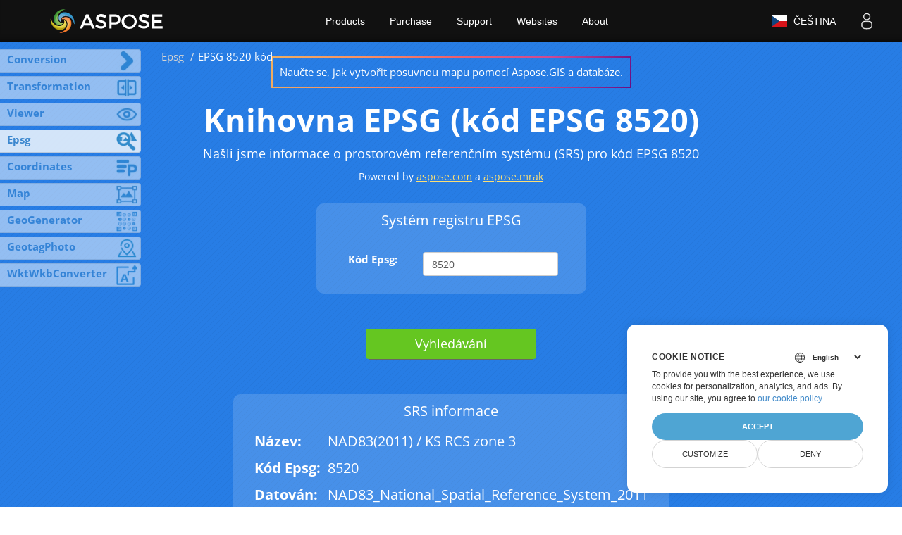

--- FILE ---
content_type: text/html; charset=utf-8
request_url: https://products.aspose.app/gis/cs/epsg/code-8520
body_size: 125831
content:

<!DOCTYPE html>
<html lang="cs">
<head>
    <title>Kód EPSG 8520</title>
    <meta name="description" content="Knihovna EPSG (kód EPSG 8520) - online knihovna SRS, nic ke stažení, Žádná registrace, žádný vodoznak. Začněte hledat zdarma!" />
    <meta http-equiv="content-type" content="text/html; charset=utf-8" />
    <meta name="viewport" content="width=device-width, initial-scale=1.0" />

        <link rel="canonical"
              href="https://products.aspose.app/gis/epsg/code-8520" />

    <meta property="og:title" content="Kód EPSG 8520" />
    <meta property="og:type" content="website" />
    <meta property="og:description" content="Knihovna EPSG (kód EPSG 8520) - online knihovna SRS, nic ke stažení, Žádná registrace, žádný vodoznak. Začněte hledat zdarma!" />
    <meta property="og:url" content="http://gis-gui-app-prod-service/gis/cs/epsg/code-8520" />
    <meta property="og:image" content="https://products.aspose.app/gis/static/img/aspose-gis-app.png" />
    <meta property="og:image:alt" content="Kód EPSG 8520" />
    <meta property="og:site_name" content="Free File Format Apps" />

    <meta name="twitter:card" content="summary" />
    <meta name="twitter:site" content="@AsposeGIS" />
    <meta name="twitter:site_name" content="@AsposeGIS" />
    <meta name="twitter:title" content="Kód EPSG 8520" />
    <meta name="twitter:description" content="Knihovna EPSG (kód EPSG 8520) - online knihovna SRS, nic ke stažení, Žádná registrace, žádný vodoznak. Začněte hledat zdarma!" />
    <meta name="twitter:image" content="https://products.aspose.app/gis/static/img/aspose-gis-app.png" />
    <meta name="twitter:image:alt" content="Kód EPSG 8520" />

                                <link rel="alternate" hreflang="en" href="https://products.aspose.app/gis/epsg/code-8520" />
                                <link rel="alternate" hreflang="fr" href="https://products.aspose.app/gis/fr/epsg/code-8520" />
                                <link rel="alternate" hreflang="ru" href="https://products.aspose.app/gis/ru/epsg/code-8520" />
                                <link rel="alternate" hreflang="de" href="https://products.aspose.app/gis/de/epsg/code-8520" />
                                <link rel="alternate" hreflang="tr" href="https://products.aspose.app/gis/tr/epsg/code-8520" />
                                <link rel="alternate" hreflang="zh" href="https://products.aspose.app/gis/zh/epsg/code-8520" />
                                <link rel="alternate" hreflang="ja" href="https://products.aspose.app/gis/ja/epsg/code-8520" />
                                <link rel="alternate" hreflang="pt" href="https://products.aspose.app/gis/pt/epsg/code-8520" />
                                <link rel="alternate" hreflang="es" href="https://products.aspose.app/gis/es/epsg/code-8520" />
                                <link rel="alternate" hreflang="it" href="https://products.aspose.app/gis/it/epsg/code-8520" />
                                <link rel="alternate" hreflang="id" href="https://products.aspose.app/gis/id/epsg/code-8520" />
                                <link rel="alternate" hreflang="nl" href="https://products.aspose.app/gis/nl/epsg/code-8520" />
                                <link rel="alternate" hreflang="lv" href="https://products.aspose.app/gis/lv/epsg/code-8520" />
                                <link rel="alternate" hreflang="ko" href="https://products.aspose.app/gis/ko/epsg/code-8520" />
                                <link rel="alternate" hreflang="pl" href="https://products.aspose.app/gis/pl/epsg/code-8520" />
                                <link rel="alternate" hreflang="vi" href="https://products.aspose.app/gis/vi/epsg/code-8520" />
                                <link rel="alternate" hreflang="hi" href="https://products.aspose.app/gis/hi/epsg/code-8520" />
                                <link rel="alternate" hreflang="el" href="https://products.aspose.app/gis/el/epsg/code-8520" />
                                <link rel="alternate" hreflang="hu" href="https://products.aspose.app/gis/hu/epsg/code-8520" />
                                <link rel="alternate" hreflang="uk" href="https://products.aspose.app/gis/uk/epsg/code-8520" />
                                <link rel="alternate" hreflang="sv" href="https://products.aspose.app/gis/sv/epsg/code-8520" />
                                <link rel="alternate" hreflang="ga" href="https://products.aspose.app/gis/ga/epsg/code-8520" />
                                <link rel="alternate" hreflang="ro" href="https://products.aspose.app/gis/ro/epsg/code-8520" />
                                <link rel="alternate" hreflang="sr" href="https://products.aspose.app/gis/sr/epsg/code-8520" />
                                <link rel="alternate" hreflang="ar" href="https://products.aspose.app/gis/ar/epsg/code-8520" />
                                <link rel="alternate" hreflang="fa" href="https://products.aspose.app/gis/fa/epsg/code-8520" />
                                <link rel="alternate" hreflang="he" href="https://products.aspose.app/gis/he/epsg/code-8520" />
                                <link rel="alternate" hreflang="x-default" href="https://products.aspose.app/gis/epsg/code-8520" />

    <link rel="shortcut icon" href="/gis/static/img/favicon.ico?v=rDbMKWxabuANwSHpGXDVZNOVgBpToWp0YdlrU5ylLmE" type="image/vnd.microsoft.icon" />
    <link rel="stylesheet" href='/gis/static/bundles/gis-styles.css?v=emJhlbIp9L0lSTBSd5hrqrTocoT263_A-ow02v35krk' />
    <link rel="stylesheet" href="/gis/static/css/google-fonts.css?v=QoIHcTwpW5UZkR-9DpE4F2J6OEUkBlqTowbGKP4pae0" type="text/css" />
    <link rel="stylesheet" href="/gis/static/css/locale.min.css?v=qUHlU2HaPnsKDyV_01zYXDxm8j945CzpqyTeRqvlXRU" type="text/css" />

    <script src="/gis/static/Scripts/jquery.min.js?v=Zp9mHpG8oqlFD2U3i2cuPHYAlvx8j0FkhuwwYaBzxrs"></script>
    <script src="/gis/static/bundles/bootstrap.js?v=56lakhtb_QCiEBS2Faz_fbnigJexZpF4gvGpLVLXJe0"></script>

    <script async type="text/javascript" src="https://www.google-analytics.com/analytics.js"></script>
    <script async type="text/javascript" src="https://www.googletagmanager.com/gtag/js?id=G-1LEXT1ZD9X"></script>
    <script>
        // Define dataLayer and the gtag function.
        window.dataLayer = window.dataLayer || [];
        function gtag() { dataLayer.push(arguments); }
        gtag('set', 'url_passthrough', true);
        gtag('set', 'ads_data_redaction', true);
        gtag('consent', 'default', {
            'ad_storage': 'denied',
            'ad_user_data': 'denied',
            'ad_personalization': 'denied',
            'analytics_storage': 'denied'
        });
        // UET default settings
        window.uetq = window.uetq || [];
        window.uetq.push('consent', 'default', {
            'ad_storage': 'denied'
        });
    </script>
    <script async type="text/javascript" src="/gis/static/Scripts/MenuPlugin.js?v=OuQjuflYU6N-qVuTF5PqvS1EIv0wWShz46XEeF4BeM8"></script>

    <script type="text/javascript" src='/gis/static/bundles/app.js?v=SMGHCP17_24tx-ERtppL1vpUy1f-eF417zjwEiifsvU'></script>
    
</head>
<body>
    <main>
        <section>
            
<div class="container-fluid asposetools" id="app-body">
    <div class="container">
        <div class="row">
            <div class="col-md-12">
                <a class="promo-link ProductTitle__promo-link"
   href="https://docs.aspose.com/gis/net/showcases/sliding-map-with-tiles/"
   target=”_blank”>
    Naučte se, jak vytvořit posuvnou mapu pomocí Aspose.GIS a databáze.
</a>
<h1 id="ProductTitle">Knihovna EPSG (kód EPSG 8520)</h1>
<h2 id="ProductTitleSub">Našli jsme informace o prostorovém referenčním systému (SRS) pro kód EPSG 8520 </h2>

    <h3 id="ProductDeveloper">Powered by <a href="https://www.aspose.com/" target="_blank">aspose.com</a> a <a href="https://www.aspose.cloud/" target="_blank">aspose.mrak</a></h3>

                
<div id="alertPlaceHolder">
    <br />
    <p id="alertMessage" class="alert alert-danger hidden"></p>
</div>

                
<div class="map-spatial-reference mb35" id="custom-spatial-sys-info">
    <div class="transform-settings margin-auto">
        <div class="inner-pad-3">
            <!-- Header for Spatial Reference Component-->
            <p>Systém registru EPSG</p>
            <hr class="gray-line" />
            <div class="input-area">
                            <div class="form-group row input-area-row">
                                <label class="col-sm-4 col-form-label">Kód Epsg:</label>
                                <div class="col-sm-8">
                                    <input 
                                        id="custom-epsg-edit-info" 
                                        type="number" 
                                        class="form-control"
                                        
                                         />
                                </div>
                            </div>
            </div>
        </div>
    </div>
</div>
                
<div class="lang-selector" id="locale" style="display:none!important">
    <a>
        <em class="flag-cz flag-24"></em>
        &nbsp; Čeština
    </a>
</div>

<div class="localemodal modal fade lanpopup" id="langModal" tabindex="-1" aria-labelledby="langModalLabel" data-nosnippet="" aria-modal="true" role="dialog" style="display:none">
    <div class="modal-dialog modal-dialog-centered modal-lg">
        <div class="modal-content" style="background-color: #343a40">
            <a class="lang-close" id="lang-close"></a>
            <div class="modal-body">
                <div class="rowbox">
                        <div class="col langbox">
                            <a data-title="English" class="langmenu" href="https://products.aspose.app/gis/en/epsg/code-8520">
                                <span><em class="flag-us flag-24"> </em>&nbsp;English</span>
                            </a>
                        </div>
                        <div class="col langbox">
                            <a data-title="Français" class="langmenu" href="https://products.aspose.app/gis/fr/epsg/code-8520">
                                <span><em class="flag-fr flag-24"> </em>&nbsp;Français</span>
                            </a>
                        </div>
                        <div class="col langbox">
                            <a data-title="Русский" class="langmenu" href="https://products.aspose.app/gis/ru/epsg/code-8520">
                                <span><em class="flag-ru flag-24"> </em>&nbsp;Русский</span>
                            </a>
                        </div>
                        <div class="col langbox">
                            <a data-title="Deutsch" class="langmenu" href="https://products.aspose.app/gis/de/epsg/code-8520">
                                <span><em class="flag-de flag-24"> </em>&nbsp;Deutsch</span>
                            </a>
                        </div>
                        <div class="col langbox">
                            <a data-title="Türkçe" class="langmenu" href="https://products.aspose.app/gis/tr/epsg/code-8520">
                                <span><em class="flag-tr flag-24"> </em>&nbsp;Türkçe</span>
                            </a>
                        </div>
                        <div class="col langbox">
                            <a data-title="简体中文" class="langmenu" href="https://products.aspose.app/gis/zh/epsg/code-8520">
                                <span><em class="flag-cn flag-24"> </em>&nbsp;简体中文</span>
                            </a>
                        </div>
                        <div class="col langbox">
                            <a data-title="日本語" class="langmenu" href="https://products.aspose.app/gis/ja/epsg/code-8520">
                                <span><em class="flag-jp flag-24"> </em>&nbsp;日本語</span>
                            </a>
                        </div>
                        <div class="col langbox">
                            <a data-title="Português" class="langmenu" href="https://products.aspose.app/gis/pt/epsg/code-8520">
                                <span><em class="flag-br flag-24"> </em>&nbsp;Português</span>
                            </a>
                        </div>
                        <div class="col langbox">
                            <a data-title="Español" class="langmenu" href="https://products.aspose.app/gis/es/epsg/code-8520">
                                <span><em class="flag-es flag-24"> </em>&nbsp;Español</span>
                            </a>
                        </div>
                        <div class="col langbox">
                            <a data-title="Italiano" class="langmenu" href="https://products.aspose.app/gis/it/epsg/code-8520">
                                <span><em class="flag-it flag-24"> </em>&nbsp;Italiano</span>
                            </a>
                        </div>
                        <div class="col langbox">
                            <a data-title="Indonesian" class="langmenu" href="https://products.aspose.app/gis/id/epsg/code-8520">
                                <span><em class="flag-id flag-24"> </em>&nbsp;Indonesian</span>
                            </a>
                        </div>
                        <div class="col langbox">
                            <a data-title="Nederlands" class="langmenu" href="https://products.aspose.app/gis/nl/epsg/code-8520">
                                <span><em class="flag-nl flag-24"> </em>&nbsp;Nederlands</span>
                            </a>
                        </div>
                        <div class="col langbox">
                            <a data-title="Lietuvių" class="langmenu" href="https://products.aspose.app/gis/lv/epsg/code-8520">
                                <span><em class="flag-lv flag-24"> </em>&nbsp;Lietuvių</span>
                            </a>
                        </div>
                        <div class="col langbox">
                            <a data-title="한국인" class="langmenu" href="https://products.aspose.app/gis/ko/epsg/code-8520">
                                <span><em class="flag-kr flag-24"> </em>&nbsp;한국인</span>
                            </a>
                        </div>
                        <div class="col langbox">
                            <a data-title="Polski" class="langmenu" href="https://products.aspose.app/gis/pl/epsg/code-8520">
                                <span><em class="flag-pl flag-24"> </em>&nbsp;Polski</span>
                            </a>
                        </div>
                        <div class="col langbox">
                            <a data-title="Tiếng Việt" class="langmenu" href="https://products.aspose.app/gis/vi/epsg/code-8520">
                                <span><em class="flag-vn flag-24"> </em>&nbsp;Tiếng Việt</span>
                            </a>
                        </div>
                        <div class="col langbox">
                            <a data-title="हिन्दी" class="langmenu" href="https://products.aspose.app/gis/hi/epsg/code-8520">
                                <span><em class="flag-in flag-24"> </em>&nbsp;हिन्दी</span>
                            </a>
                        </div>
                        <div class="col langbox">
                            <a data-title="Čeština" class="langmenu" href="https://products.aspose.app/gis/cs/epsg/code-8520">
                                <span><em class="flag-cz flag-24"> </em>&nbsp;Čeština</span>
                            </a>
                        </div>
                        <div class="col langbox">
                            <a data-title="Ελληνικά" class="langmenu" href="https://products.aspose.app/gis/el/epsg/code-8520">
                                <span><em class="flag-gr flag-24"> </em>&nbsp;Ελληνικά</span>
                            </a>
                        </div>
                        <div class="col langbox">
                            <a data-title="Magyar" class="langmenu" href="https://products.aspose.app/gis/hu/epsg/code-8520">
                                <span><em class="flag-hu flag-24"> </em>&nbsp;Magyar</span>
                            </a>
                        </div>
                        <div class="col langbox">
                            <a data-title="Український" class="langmenu" href="https://products.aspose.app/gis/uk/epsg/code-8520">
                                <span><em class="flag-ua flag-24"> </em>&nbsp;Український</span>
                            </a>
                        </div>
                        <div class="col langbox">
                            <a data-title="Svenska" class="langmenu" href="https://products.aspose.app/gis/sv/epsg/code-8520">
                                <span><em class="flag-se flag-24"> </em>&nbsp;Svenska</span>
                            </a>
                        </div>
                        <div class="col langbox">
                            <a data-title="Gaeilge" class="langmenu" href="https://products.aspose.app/gis/ga/epsg/code-8520">
                                <span><em class="flag-ie flag-24"> </em>&nbsp;Gaeilge</span>
                            </a>
                        </div>
                        <div class="col langbox">
                            <a data-title="Română" class="langmenu" href="https://products.aspose.app/gis/ro/epsg/code-8520">
                                <span><em class="flag-ro flag-24"> </em>&nbsp;Română</span>
                            </a>
                        </div>
                        <div class="col langbox">
                            <a data-title="Српски" class="langmenu" href="https://products.aspose.app/gis/sr/epsg/code-8520">
                                <span><em class="flag-rs flag-24"> </em>&nbsp;Српски</span>
                            </a>
                        </div>
                        <div class="col langbox">
                            <a data-title="عربي" class="langmenu" href="https://products.aspose.app/gis/ar/epsg/code-8520">
                                <span><em class="flag-ae flag-24"> </em>&nbsp;عربي</span>
                            </a>
                        </div>
                        <div class="col langbox">
                            <a data-title="فارسی" class="langmenu" href="https://products.aspose.app/gis/fa/epsg/code-8520">
                                <span><em class="flag-ir flag-24"> </em>&nbsp;فارسی</span>
                            </a>
                        </div>
                        <div class="col langbox">
                            <a data-title="עִברִית" class="langmenu" href="https://products.aspose.app/gis/he/epsg/code-8520">
                                <span><em class="flag-il flag-24"> </em>&nbsp;עִברִית</span>
                            </a>
                        </div>
                </div>
            </div>
        </div>
    </div>
</div>
                <!-- Search info -->
                <div>
                    <!-- Search button -->
                    <div class="convert-button">
                        <button id="search-btn" class="btn btn-success btn-lg">Vyhledávání</button>
                    </div>
                    <!-- fields -->
                    <div id="settings-fields"></div>
                    <!-- spinner -->
                    <img id="settings-spinner" class="settings-spinner hidden" alt="Please wait..." loading="lazy" src="/gis/static/img/loader.gif?v=0MkIqeCjVJqNk_ptt4b1FzCFL7Vzg33v30echfVBJ8A" />
                </div>

                <div id="result-card-area"></div>
            </div>
        </div>
    </div>

    
<div class="links-toolbar-container">
        <a class="btn-link" href="/gis/viewer/gpx">Gpx Viewer Online</a>
        <a class="btn-link" href="/gis/conversion/gpx-to-kml">Převést GPX na KML</a>
        <a class="btn-link" href="/gis/transformation">Transformovat Souřadnice</a>
        <a class="btn-link" href="/gis/viewer/geotags">Geotag Obrázky</a>
</div>

<div class="links-toolbar-container">
    <a
        class="glowbutton first-blinking-type"
        href="https://www.nuget.org/packages/Aspose.GIS/"
        target="_blank"
        rel="noopener"
        data-label="Aspose.GIS Nuget package"
        aria-label="GIS library">
        Nuget package
    </a>

    <a
        class="glowbutton second-blinking-type"
        href="https://github.com/aspose-gis/Aspose.GIS-for-.NET/tree/master/Examples/CSharp"
        target="_blank"
        rel="noopener"
        data-label="Aspose.GIS Demo Project"
        aria-label="GIS Demo Project">
        Demo Project
    </a>
</div>
    
<div id="metrics-panel" class="hidden">
    Už jsme zpracovali <span id="metrics-calls-id"></span> soubory s celkovou velikostí <span id="metrics-size-id"></span> MB
</div>
</div>



<div id="OtherAppsPanel">
    <nav id="otherapps-panel" class="otherapps-panel-collapse">
            <a href="/gis/cs/conversion"
               title="Převod geoprostorových datových souborů s přesností. Přizpůsobte výstupní parametry a SRS (prostorový referenční systém).&lt;ul&gt;&lt;li&gt;Podporuje vstupní formáty souborů GIS: GPX, GEOJSON, TOPOJSON, KML, KMZ, SHP, MAPINFO, OSM, GML a GDB.&lt;/li&gt;&lt;li&gt;Nahrajte soubory do archivů ZIP.&lt;/li&gt;&lt;li&gt;Reprojekt SRS s kompatibilitou pro přibližně 8 000 SRS, včetně populárních WGS84 a NAD 31, stejně jako vlastní SRS.&lt;/li&gt;&lt;li&gt;Nastavitelná přesnost až 15 číslic.&lt;/li&gt;&lt;li&gt;Výstupní formáty: KML, KMZ, CSV, GPX, GDB, XLSX, SHAPEFILE, GeoJSON, TopoJSON.&lt;/li&gt;&lt;/ul&gt;"
               class="otherapps-panel__button "
               dir="ltr"
               style="background-image: url(/gis/static/img/apps/aspose_conversion-app.jpg)">
                <span class="otherapp-title hide-on-mobile">Conversion</span>
            </a>
            <a href="/gis/cs/transformation"
               title="Nástroj pro snadnou konverzi souřadnic mezi různými SRSs (prostorový referenční systém).&lt;ul&gt;&lt;li&gt;Formát souřadnic vstupu: formát DD (desetinné stupně) &lt;/li&gt;&lt;li&gt;Podporuje populární SRS, jako jsou WGS84, UTM31 a Web Mercator, stejně jako vlastní systémy pro vstup i výstup.&lt;/li&gt;&lt;li&gt;Vyberte vstupní a výstupní SRSs pro promítání souřadnic nebo použijte kód EPSG pro vlastní SRS.&lt;/li&gt;&lt;li&gt;Naše rozsáhlá databáze registru EPSG, která obsahuje přibližně 10 000 položek s průběžnými aktualizacemi, zajišťuje přesnost a flexibilitu při vašich geoprostorových datových úlohách.&lt;/li&gt;&lt;/ul&gt;"
               class="otherapps-panel__button "
               dir="ltr"
               style="background-image: url(/gis/static/img/apps/aspose_transformation-app.jpg)">
                <span class="otherapp-title hide-on-mobile">Transformation</span>
            </a>
            <a href="/gis/cs/viewer"
               title="Vizualizujte geografické datové soubory, proveďte úpravy velikosti, SR a další Před stažením upravených výsledků v populárních formátech.&lt;ul&gt;&lt;li&gt;Vstupní formáty: GPX, KML, KMZ, JSON a další.&lt;/li&gt;&lt;li&gt;Přizpůsobte vykreslené výsledky: upravte šířku mapy, výšku mapy, polstrování, výšku osnovy, šířku osnovy a hranice mapy.&lt;/li&gt;&lt;li&gt;Podporuje malé, střední nebo velké velikosti map.&lt;/li&gt;&lt;li&gt;Reproject referenční systém Map, podporuje WGS84, UTM-N31, Web Mercator, NAD83 a další, včetně celních SRSs.&lt;/li&gt;&lt;li&gt;Zadejte vlastní SRS pomocí kódu EPSG.&lt;/li&gt;&lt;li&gt;Výstupní formáty: PNG, JPEG, BMP, PDF, SVG.&lt;/li&gt;&lt;/ul&gt;"
               class="otherapps-panel__button "
               dir="ltr"
               style="background-image: url(/gis/static/img/apps/aspose_viewer-app.jpg)">
                <span class="otherapp-title hide-on-mobile">Viewer</span>
            </a>
            <a href="/gis/cs/epsg"
               title="Rychlý přístup k podrobným informacím o všech SRS pomocí kódu EPSG. Získejte přístup k:&lt;ul&gt;&lt;li&gt;Název (název prostorového referenčního systému, často označovaného jako souřadnicový systém).&lt;/li&gt;&lt;li&gt;Datum (referenční bod nebo sada referenčních bodů používaných k lokalizaci míst na zemském povrchu).&lt;/li&gt;&lt;li&gt;Referenční typ: geografický nebo Projektovaný (udávající, zda je systém založen na sférickém nebo plochém modelu Země).&lt;/li&gt;&lt;li&gt;WKt (Well-Known Text) reprezentace (standardní způsob popisu prostorových referenčních systémů).&lt;/li&gt;&lt;/ul&gt;Naše rozsáhlá databáze obsahuje 10 000 kódů a je průběžně aktualizována."
               class="otherapps-panel__button otherapps-panel__button_current"
               dir="ltr"
               style="background-image: url(/gis/static/img/apps/aspose_epsg-app.jpg)">
                <span class="otherapp-title hide-on-mobile">Epsg</span>
            </a>
            <a href="/gis/cs/coordinates"
               title="Nástroj parser and converter zjednodušuje práci se souřadnicemi v radiánech a souřadnicích DD (desetinné stupně) a také se symboly obsahujícími souřadnice.&lt;ul&gt;&lt;li&gt;Vstupní formáty: podporuje souřadnice v DD, radiánech a řetězcích symbolů pro analýzu, což eliminuje potřebu konkrétních vstupů.&lt;/li&gt;&lt;li&gt;Výstupní formáty: DD, DMS, DDM, GeoRef, USNG a MGRS.&lt;/li&gt;&lt;li&gt;Vizualizujte a sdílejte souřadnice na mapě.&lt;/li&gt;&lt;/ul&gt;"
               class="otherapps-panel__button "
               dir="ltr"
               style="background-image: url(/gis/static/img/apps/aspose_coordinates-app.jpg)">
                <span class="otherapp-title hide-on-mobile">Coordinates</span>
            </a>
            <a href="/gis/cs/map"
               title="Interaktivní a podrobná mapa světa pro:&lt;ul&gt;&lt;li&gt;Vytvářejte sdílené odkazy pro konkrétní místa na mapě, což usnadňuje sdílení míst s ostatními.&lt;/li&gt;&lt;li&gt;Najděte svou aktuální polohu na mapě.&lt;/li&gt;&lt;li&gt;Pomocí webových dlaždic vylepšete vizualizaci podrobných mapových dat. Webové dlaždice jsou účinným způsobem, jak poskytnout různé úrovně detailů ve vašich mapách a zajistit, aby uživatelé měli přístup ke konkrétním informacím, které potřebují.&lt;/li&gt;&lt;li&gt;Bezproblémově integrujte mapu do svých webových zdrojů pomocí kódu HTML, což umožňuje přímé zahrnutí geoprostorových dat do vašeho online obsahu.&lt;/li&gt;&lt;/ul&gt;"
               class="otherapps-panel__button "
               dir="ltr"
               style="background-image: url(/gis/static/img/apps/aspose_map-app.jpg)">
                <span class="otherapp-title hide-on-mobile">Map</span>
            </a>
            <a href="/gis/cs/geo-generator"
               title="Geoprostorový nástroj pro řízení generování dat pro testování, vzdělávání, přizpůsobení a další.&lt;ul&gt;&lt;li&gt;Vytvářejte syntetická data pro testování, čímž eliminujete závislost na datových sadách v reálném světě.&lt;/li&gt;&lt;li&gt;Vytvořte ukázková geoprostorová data pro vzdělávací materiály, prezentace nebo demonstrace.&lt;/li&gt;&lt;li&gt;Upravte velikost roviny pro nastavení objektů, zadejte počet objektů a nastavte počáteční hodnotu.&lt;/li&gt;&lt;li&gt;Vyberte typ objektu, který vyhovuje vašemu projektu, ať už jde o body, čáry nebo mnohoúhelníky.&lt;/li&gt;&lt;li&gt;Vizualizujte vygenerovaná data, abyste zajistili, že budou v souladu s vašimi očekáváními.&lt;/li&gt;&lt;li&gt;Uložte výstup ve formátu GPX, KML, GeoJSON nebo TopoJSON pro další použití ve vašich aplikacích nebo systémech.&lt;/li&gt;&lt;/ul&gt;"
               class="otherapps-panel__button "
               dir="ltr"
               style="background-image: url(/gis/static/img/apps/aspose_geogenerator-app.jpg)">
                <span class="otherapp-title hide-on-mobile">GeoGenerator</span>
            </a>
            <a href="/gis/cs/geotag-photo"
               title="Geotag Photo je univerzální nástroj pro přidávání, úpravy nebo odstraňování geotagů z fotografií. Je to užitečné pro osobní použití, což vám umožní určit, kde byla fotografie pořízena, a také pro profesionály, kteří se při své práci spoléhají na údaje o poloze.&lt;ul&gt;&lt;li&gt;Vstupní formáty: JPG, JPEG, PNG, GIF, TIFF, DBF, BMP a SVG&lt;/li&gt;&lt;li&gt;Odstraňte stávající geotagy.&lt;/li&gt;&lt;li&gt;Přidejte nové geotagy kliknutím na libovolné místo na mapě.&lt;/li&gt;&lt;li&gt;Zobrazení a úprava údajů o poloze na mapě světa.&lt;/li&gt; &lt;li&gt;Uložte geotagged fotografii ve formátu JPG.&lt;/li&gt;&lt;/ul&gt;"
               class="otherapps-panel__button "
               dir="ltr"
               style="background-image: url(/gis/static/img/apps/aspose_geotagphoto-app.jpg)">
                <span class="otherapp-title hide-on-mobile">GeotagPhoto</span>
            </a>
            <a href="/gis/cs/wkt-wkb-converter"
               title="WKt-WKB Converter nabízí:&lt;ul&gt;&lt;li&gt;Převod geoprostorových dat mezi (dobře známým textem) a WKB (dobře známými binárními) formáty.&lt;/li&gt;&lt;li&gt;Interoperabilita: usnadňuje Překlad dat pro různé aplikace, databáze nebo systémy.&lt;/li&gt;&lt;li&gt;Integrita dat: Zajistěte, aby vaše data zůstala přesná a neporušená během procesu převodu.&lt;/li&gt;&lt;li&gt;Zjednodušená Správa dat: Snadno spravujte geoprostorová data v různých formátech.&lt;/li&gt;&lt;li&gt;Flexibilita: bezproblémově se přizpůsobte různým požadavkům a formátům dat.&lt;/li&gt;&lt;li&gt;Vylepšená kompatibilita: Zajistěte, aby vaše data byla kompatibilní s různými systémy a nástroji.&lt;/li&gt;&lt;/ul&gt;"
               class="otherapps-panel__button "
               dir="ltr"
               style="background-image: url(/gis/static/img/apps/aspose_wktwkbconverter-app.jpg)">
                <span class="otherapp-title hide-on-mobile">WktWkbConverter</span>
            </a>
    </nav>
</div>
    <nav id="breadcrumb" aria-label="breadcrumb" data-nosnippet="">
        <ol class="breadcrumb">
            <li class="breadcrumb-item"></li>
                    <li class="breadcrumb-item">
                        <a href="/gis/cs/epsg">Epsg</a>
                    </li>
                    <li class="breadcrumb-item active" aria-current="page">
                        EPSG 8520 kód
                    </li>
        </ol>
    </nav>




<section>
    <div class="row">
        <div class="container-fluid sub-menu-container">
            <div id="sticky1" class="stickytopheight">&nbsp;</div>
            <div id="sticky1" class="stickytopheight">&nbsp;</div>
            <div class="container">
                <div class="row">
                    <div class="col-md-2 title2">
                        <h4 class="h4-title">
                            <span class="spanclass">
                                <img src="/gis/static/img/aspose_gis-for-net-min.jpg?v=AwIh0Edsr5FPbnMG_gWIaBTMuhZ2SqosZDC_UHKxdAA" alt="Aspose.Gis for .NET" loading="lazy" />
                            </span>
                            GIS GIS
                        </h4>
                    </div>
                    <div class="col-md-6">
                        <h4 class="mb-hide">Přehled</h4>
                        <ul class="nav nav-pills mb-hide">
                                    <li>
                                        <a href="#howto">jak</a>
                                    </li>
                                    <li>
                                        <a href="#faqpage">DOTAZ</a>
                                    </li>
                        </ul>
                        <div class="submenu">
                            <ul class="submenul">
                                <li class="dropdown smenu-li">
                                            <a class="dropdown-toggle arrow-dd" href="#overview" data-toggle="dropdown">...</a>

                                    <ul class="dropdown-menu smenu-dd">
                                                <li>
                                                    <a href="#howto">jak</a>
                                                </li>
                                                <li>
                                                    <a href="#faqpage">DOTAZ</a>
                                                </li>
                                    </ul>
                                </li>
                            </ul>
                        </div>
                    </div>
                </div>
            </div>
        </div>
    </div>
</section>


<section>
	<a class="anchor" name="overview"></a>
	<div class="container-fluid diagram-tab-content bg-gray">
		<div class="row">
			<div class="container" style="margin-bottom: 30px !important;">
				<div class="cleartop">&nbsp;</div>
                <div id='content'>
                    <h3>EPSG 8520 kód: pochopení datové sady geodetických parametrů</h3><br>Při práci s geoprostorovými daty je nezbytné mít standardizovaný systém pro odkazování a reprezentaci míst na zemském povrchu. Kódy EPSG (European Petroleum Survey Group) jsou populární datovou sadou geodetických parametrů, která definuje souřadnicové systémy, vztažné body, projekce a další geodetické parametry. Tyto kódy zajišťují interoperabilitu a přesnost geoprostorových aplikací a výměny dat.<br><br>Datová sada EPSG je udržována a pravidelně aktualizována IOGP (Mezinárodní Asociace producentů ropy a zemního plynu) a IAG (Mezinárodní asociace geodézie). Obsahuje bohatou sbírku CRSs (Coordinate Reference Systems), které určují a měří souřadnice na zemském povrchu.<br><br>Každý kód EPSG odpovídá konkrétnímu CRS a poskytuje podrobné informace o jeho vlastnostech, včetně vztažného bodu, elipsoidu, projekční metody, měrných jednotek a parametrů transformace souřadnic. Kód EPSG 8520 zajišťuje konzistentní definice a odkazování souřadnicových systémů napříč různými softwarovými nástroji, databázemi a aplikacemi. Poskytují standardizovaný rámec pro výměnu geoprostorových dat, usnadňují bezproblémovou interoperabilitu a přesnou prostorovou analýzu.<br><br><h3>Vlastnosti a možnosti kódu EPSG 8520 </h3><br>Kód EPSG 8520 nabízí následující funkce a možnosti, které zlepšují správu a analýzu geoprostorových dat:<ul><li>Standardizace CRS: kód EPSG 8520 vytvořte standardizovaný systém pro odkazování a reprezentaci souřadnicových systémů, který zajistí konzistenci a přesnost analýzy prostorových dat mezi různými softwarovými aplikacemi.</li><li>Převod souřadnic: kód EPSG 8520 poskytuje bezproblémový převod souřadnic mezi různými CRSs, což umožňuje integraci dat z více zdrojů nebo analýzu v různých souřadnicových systémech.</li><li>Komplexní databáze a vyhledávač: online zdroje, jako je EPSG.io webové a geoprostorové knihovny poskytují rozsáhlé databáze a vyhledávací nástroje k vyhledání a načtení kódu EPSG 8520 na základě konkrétních umístění nebo atributů CRS, což zjednodušuje identifikaci vhodných CRS.</li><li>Kompatibilita se softwarem GIS: většina softwarových aplikací GIS podporuje kód EPSG 8520, což uživatelům umožňuje vybrat vhodné CRS pro jejich data a zajistit snadnou integraci a interoperabilitu napříč platformami.</li><li>Vyhledávací tabulky a databáze: geoprostorové softwarové aplikace často poskytují vyhledávací tabulky nebo databáze, které zjednodušují vyhledávání EPSG 8520 kód pro konkrétní souřadnicové systémy, což zvyšuje efektivitu a přesnost správy a analýzy prostorových dat.</li></ul><br><h3>Výhody a aplikace EPSG 8520 kód</h3><br>Kód EPSG 8520 nabízí několik výhod a nachází aplikace v různých geoprostorových polích:<br><ul><li>Přesné geoprostorové umístění: kód EPSG 8520 umožňuje přesnou navigaci, kartografii a průzkum tím, že zajišťuje přesné umístění na zemském povrchu.</li><li>Sdílení a interoperabilita dat: kód EPSG 8520 usnadňuje spolupráci a analýzu tím, že umožňuje sdílení a interoperabilitu dat napříč různými softwarovými platformami a projekty.</li><li>Společný jazyk pro souřadnicové systémy: kód EPSG 8520 poskytuje standardizovaný jazyk pro bezproblémovou práci s různými datovými sadami a zajišťuje konzistentní interpretaci a reprezentaci souřadnicových systémů.</li><li>Globální uznání a přijetí: široce podporovaný geoprostorovým softwarem a zdroji dat, kód EPSG 8520 zajišťuje kompatibilitu a bezproblémovou integraci geoprostorových dat mezi různými aplikacemi.</li><li>Správa a analýza geoprostorových dat: kód EPSG 8520 standardizuje souřadnicové systémy a zajišťuje přesnou interpretaci a zobrazení geografických dat v aplikacích mapování a GIS.</li><li>Integrace dat: kód EPSG 8520 umožňuje bezproblémovou spolupráci, zajišťuje konzistentní výsledky a efektivní výměnu dat napříč projekty a organizacemi.</li></ul><br><h3>Budoucnost</h3><br>Jak se geoprostorová data stále vyvíjejí, kód EPSG 8520 bude pro dosažení interoperability a standardizace důležitější. Databáze EPSG se rozšiřuje o nejnovější a technologicky nejpokročilejší souřadnicové referenční systémy. Vzhledem k tomu, že se geoprostorové aplikace stávají odlišnějšími a propojenějšími, kód EPSG 8520 zůstane základní součástí umožňující efektivní výměnu dat, přesnou analýzu a bezproblémovou spolupráci.<br><br>Stručně řečeno, kód EPSG 8520 poskytuje standardizovaný a spolehlivý rámec pro odkazování a definování souřadnicových systémů v geoprostorových datech. Usnadňují interoperabilitu, zlepšují sdílení dat a zajišťují přesnou prostorovou analýzu. Pochopením a použitím kódu EPSG 8520 mohou profesionálové GIS, kartografičtí nadšenci a kdokoli, kdo pracuje s geoprostorovými daty, odemknout plný potenciál svých dat a podpořit bezproblémovou spolupráci mezi různými aplikacemi a projekty.
                </div>
			</div>
		</div>
	</div>
</section>

<section>
    <div class="col-md-12 pt-5 app-product-section tl">
        <a class="anchor" name="features"></a>
        <div class="container">
            <div class="col-md-3 pull-right">
                <img alt="basic features" id="ProductImage" loading="lazy" src="[data-uri]&#x2B;ns3V6f6&#x2B;37Hvf/&#x2B;9Uv&#x2B;q89&#x2B;5579WtqtdV3X3O5/P9dOf2q&#x2B;X27XNSe1lKKSGEyAu2UQghgsA2CiFEENhGIYQIAtsohBBBYBuFECIIbKMQQgSBbRRCiCCwjUIIEQS2UQghgsA2CiFEENhGIYQIAtsohBBBYBuFEOasvpuD9Fm4BV6FYiiHJjiWQN9T2xx4DeizNA03L0&#x2B;4PppiG4UQ5rgkNUQF4kHYAMojmpbm8TngluEa10dTbKMQwhyXpC59BUYDbZlwRcMLmhfN86vALTMnro&#x2B;m2EYhhDkuSXM4C/rDCeCKRBBo3rQMWha3DhlxfTTFNgohzHFJmsVlUANcUcgHWhYtk1sXFtdHU2yjEMIcl6SMU&#x2B;EpyOdWSya0TFo2rQO3bim4PppiG4UQ5rgkTXM6jAUu&#x2B;TvSOKB14daxHddHU2yjEMIcl6RJKKGLgEv4MMyCrEWG66MptlEIYY5L0oRTYAxwiR4m2pqidePWme2jKbZRCGGOS9KEh4FL8Ch4FLh1Zvtoim0UQpjjkhQuhePAJXcU0Lp9H7R15/poim0UQphjkvRM2AVcYufNmY&#x2B;WqYtf2aGuHl2lrhlTpU55iP9cElpHWteU9ef6aIptFEKYS09QeBq4hPbtI4&#x2B;VqW/222kXkL5vx9TQ5c1q/o4DqmrPMaxKavQcvpudR5q/QMr6Y1Lf2EYhhLm0BP1HOAxcMrtyxqNb2r//weAKNWx5i3p35wFVu1cvItnihgnVKfPNgNb1i9DeB0zqG9sohDCXnJzwOnCJnOKsJ7aqb/ffqX45vlr9qTimhq9ILSK0VfLBh7eovYdP2P/2Ei4LDBkE7X3ApL6xjUIIc0nJSff9HAQuidWnnilXMzfvU/H9xzFZ7vjYE2WJ77yFQYGhdW6/ZwmT&#x2B;sY2CiHMOYkJvwYugW3PzmvAx91HBxYYcjtIgREiapzEhHnAJa/t9SXN&#x2B;Lj76OAC8y5IgREiahKJ&#x2B;VHIet1LxAsM3RB5NrB9NMU2CiHMUVLCFcAlbruIFxhyFbB9NMU2CiHMUVLCnxNJmlEnKDD2NTGY1De2UQhhjpISJiWSNKNOUGDeAraPpthGIYQ5SkpYl0jSjDpBgVkPbB9NsY1CCHOUlBBLJGlGj5XE8XF3sbvlqPrQI1vU4WOtiRbz&#x2B;MlQV7cKJIsD20dTbKMQwhwlJRxKJGlGdDPiH2fVq&#x2B;fmN2T11Ny4&#x2B;spL2&#x2B;1per1ZyX4ml18V1mrLd&#x2B;EosH00xTYKIcxRUiYlaUYfxhbJ72bmLjCPY0vnvL9us6f56bDd7GdyudF898jB9tEU2yiEMEdJCfuSkpRFdz&#x2B;7jfKGI&#x2B;r0h7eoQz52kb4/uIJdjyzolgG2j6bYRiGEOUpKqE4kaUad4CAvveKE7aMptlEIYY6SEhYnkjSjTlBglgLbR1NsoxCdSX19Pdve0SgpYUQiSTPqBAVmFLB9NMU2GkiOpgyqYDtjK6zI4B0oYcyEiRkMzuBleI7xDDyYwV1wO6MPXJvBTzL4Hvw/xjfh/Aw&#x2B;AR9nnAncOLSrq6vrVhYuXGjNnDmT/V10NEpK&#x2B;GMiSTPqBAWmL7B9NMU2GpAIN7Qxof/NQXUXKDAqYgXmkkSSZtQJCswPge2jKbbRgES4oY0Jkk4KTEgoKeE02Atc4toiXmDoLNiHgO2jKbbRgES4oY0Jkk4KTEgoKROyvh72b&#x2B;814uPuo4MLzHiw&#x2B;4FJfWMbDUiEG9qYIOmkwHhzNpyb1mbESUy4HLjktdHbAEwe3N3BBaYXSIGRsEMbEySdFBhvfgQ/T2sz4iQm0G5S1vchnfrQZvWF57apH7&#x2B;xW90xpVa98G6jmrJxr1pfdzjlorodTUftK3&#x2B;Pe3/mt0mBqQBadykwEnZoY4Kk63YFBvGpHD6d&#x2B;Ho6aL&#x2B;zhJ/CL9LajDiJmXA3cEmcE70o7XPPlqtLB1Woc5/earfdM61OratNLT5uw6DA3APtfcCkvrGNBiTCDW1MkHTdscDckcNvgC4z&#x2B;Cxov7OEH8NVaW1GkpMTzoAq4BLZMyo&#x2B;n39W3/LZWH844x3XvxhTxc4rDV2BTOvc3gdM6hvbaEAi3NDGBEnXHQvMP7iUawvm6rQ2I8nJmXAdcMmcF8m7XXdNrVUvvdeoXlvcZL8Fkvt8mlsgZf25PppiGw1IhBvamCDpul2BCegYzH/ClWltRtITNKEYuISOkhI4BVLWneujKbbRgES4oY0Jkk4KjDcfhbPS2oykJ2jCp6AOuMSOgnr4NGjrzvXRFNtoQCLc0MYESScFJiRckib8GI4Al&#x2B;[base64]/XLD7bRgES4oY0Jkk4KjDd0Je9/p7VxToNvASVqD5eugG9D&#x2B;30&#x2B;SS7HbstmfOWKgm8feays4o4ptY8k1oMuJvwtfcXP0tcjBT5DFybeCen9N8I2GpAIN7QxQdJJgfHG7a0CtOtA/7PfCL3gv1yg&#x2B;V4CXIGx1tYe/rv7ptcNOPPRMnqjIlsoTJ391NatNxVUP3/4WCtdPJi8LrTOn8NntPVIhs9IgZHQxwRJJwXGG7cF5mNAiUe7ECk/4xLVDUx7BtwKX8a//xmehdVwAtgCksEmoAO4NA92WW5hXah/90JKH02xjQYkwg1tTJB0UmC8MSkwdAPl55PabFyiuoFpkwtM8s8&#x2B;AXS8hE4pvwYjoTCBvqc2&#x2B;hl95pOQPK0vWBfqJz3CIqWPpthGAxLhhjYmSDopMN5EscCECutzCvXLD7bRgES4oY0Jkk4KjDe&#x2B;C4wP7QUmqa1LYBsNSIQb2pgg6aTAeCMFJg/YRgMS4YY2Jkg6KTDeSIHJA7bRgES4oY0Jkk4KjDdSYPKAbTQgEW5oY4KkkwLjjRSYPGAbDUiEG9qYIOmkwHgjBSYP2EYDEuGGNiZIOikw3vguMJdddpknmLa9wHA/D4vTLz/YRgMS4YY2Jkg6KTDeRK3AnAaXwN3QH2bBCihPoO&#x2B;pjX5Gn6HP0jQp8/bD6ZcfbKMBiXBDGxMknRQYbwIvMGj7AHwwvT0dPmMXmIqKiq/j373hLdgDyhBNQ9P&#x2B;Ej4E7PLcoj75xTYakAg3tDFB0kmB8SYfBeZi&#x2B;D6ckv6zZI8//vhnHnzwwak9e/Zsxr&#x2B;5wuFFAzwFZwO73FycfvnBNhqQCDe0MUHSSYHxJh8Fhl6F0hsyFRjapfl9jx49WvCVKxJBoKL1e8i5JZXO6ZcfbKMBiXBDGxMknRQYb/JRYC4Feh0tV2C&#x2B;CquBKwr5sAYugvT1yMjplx9sowGJcEMbEyQdW2DisXrV0hBT&#x2B;5pi6kAzidvf722MqWa0x/Bzbrqo66QF5kbYB1whyKcDcCskr0tGTr/8YBsNSIQb2pgg6VIKDBUWKiTbysvVvIVLVdGcuWrmrNmUlPbXWfj3gsXL1K7t5WoPik3ytJ1BgAWGnvjm5pGZprtINM/kAvMkcMnfkejYTMq6cpx&#x2B;&#x2B;cE2GpAIN7QxQdK1F5hGFJfyrWWq6O2StoKSw&#x2B;w5JWrntq2qMV6v6pKSOMoCLDAXwNfS2jgmBeaLcBE4BeYV4BI&#x2B;DP1AW2cH1vkj8G&#x2B;Q0kdTbKMBiXBDGxMknUXFoTFWqxYuXqoVETcWL1mC6es6RZEJsMC45brApInClku6PwO3rtSfT4M80a6bhzYmSDqrOV6nSuYt0AqHifkL3lUNKDLpCR01naTA9AEuwaOAPSaD/sgzeSX0MWlqiFkLFi7WCoYXixYvUQ3YXeISOyo6QYGhs0X7gUvuKKADvxdCynqjP1JgJPQx2Vq2xUovFI6C6W&#x2B;rgnmr1cotO9X2yhr13vodakTJSjVh2tvs58nWLVtUjEnsqIh4gfkArAIusX279tpr1eDBg1W/fv3YnxugU9gp18mgP/JeJAl9TIrensMWmFEz5qltu6uw21Nvn5J2xJGk75dVqjemvqNNQ4rnlKh4hHeVolxgevfu/RC&#x2B;cgntGxWVgwcPYrHKHifuM4b&#x2B;AO3rjtl&#x2B;HOgVJyl9NMU2GpAIN7QxoWRzioODtly27662T1lzSUq7QQs37VbjMmzJbC0rY6eLghAKzJlwO&#x2B;QqMGdffvnlebnWZdCgQVjcyXjhhRfYzxmi&#x2B;5jOAafA0AO/T4WUPppiGw1EOqjCNzQ0qB07dtg2bNig3n///RTOzwh9ds&#x2B;ePYmpO0VoY0LJllwcyMT5q&#x2B;1Tz1yCEio81bX1avDsFSnTORYvWRrZ3SSDAkPJ8hn4EpznEZ12/jrQ2xFzFRi61oRLZF/69Omjjh07hsW1RXNzs/rZz37GftaDp6G9D5i9b2yjgUjF0aNHVWVlpVq9erWaM2eOligmqPiU4X/uuro6e74RDW1MsO5agVldtivnlbpN8ZiatnxbynSOktK5kb3S16DAfAjoSt3fwV0e0UFPOi7xK6BdpZRlJCXnhyEOXBL7MnnyZCyqLU6cOKEef/xx9nMe0X1LZ4IUmOSgLQ8qKumJESSaPxWviBUbbUywrlqBqaiuzrkFQlfxzltfkTKdY9asWRl3r8JmUGBok58uHjsLqDh4QdMSeryCtgwnMYEeucAlsG&#x2B;bNm3CopTat2&#x2B;fevrpp9nP&#x2B;ETrLgWGgnaBaEsjPSHyjXa1IrIrpY0J1k8rMEs37cy6BULFhw7&#x2B;TlrKb8EUFRV1hQKTd05iwgzgktdIr1691JVXXpnSNnDgQPXyyy&#x2B;rq6&#x2B;&#x2B;2v43fb3lllu0z/kwE6g/9Cybv0vunxdso4HQgo6ZpCdCR5o3b15iTUINbUywblqBGV26yi4gXIISKh4V1XWq30z&#x2B;GEwxdje7wC5S3lFiAu0eHQIueXO65ppr1MiRI&#x2B;2t5ePHj6vW1lZVXl6uhg4dqm644Qb7M3feeacqLCy0d9&#x2B;doM&#x2B;uXbtWPfHEE9o8DR0G2tL7BNAL/tm&#x2B;usU2GujwoF2UfO8OuUEFLgKhjQnWTSswdJ3Lmm2V9oHe9C0R&#x2B;jcpWr1LjZ3Kn0VauGiJFBgXkJjkh4lENXbvvfeqeDyOWWWOQ4cOJb7LHHT8sWfPnuwyXLocs/kkdK/rYKi4JP6gQheRYzHamGDdtAJDhk19Ry0rq1S1dfWqqSFmP7qBCs5ubLnMWrNLDXxrrjaNY&#x2B;OmzV3hLFLeITHJo0mJ6hqdHdq/fz9mE0z43JJ5HLPoXlfyRqm40DGYiIQ2JtOLZrMFhozHlsyw4hWqePV2tWBjhZq&#x2B;Yrt6rWiFGpdhy4UUzXobxUUutHMDiUnGJSWqa0H9TdEu1YABA9hlGBiPWXWvAkMDkP7HHxY6axWR0MakZNHKjAXGi6UrVmW9hiZsESww9LR/Lmkz&#x2B;u1v6bKaYILGjFuGodWYVfcpMHTAK/mPPkwRObjrhDYmtTW11tSZiQdK&#x2B;TSjaLaqq62J7O4RiWCBqUtKVFcKCgowuf&#x2B;gA729e/dml2GoHrPrHgWGdo38XjQXpIgc3HVCG5P9TTFr9uJgDoIvWblWNTfyiR0VESwwdHcyl7QZLV&#x2B;&#x2B;HJP7D7pGhpu/B4cxu&#x2B;5RYILcNUq/NcBBV&#x2B;zSz2jrhJsuWUQO7jqhjUksVm/RM3YLZ/orytNnl6iWhrZrZLjEjgqDAvNBoGfkXgM/zxcmWXOi09BBxIIFC9j5e4Ho&#x2B;gWGLqRL/8M3RVs/VETcFgZaJu2SUWFL33KK0MFdJ7QxQdJZdFXuwrVbU9bd1IZNZaopwsdeHAYF5jT4DlwBlEF50bNnT7qOhE3aTIIqMMuWLWPn70H32IKhwpD&#x2B;h2&#x2B;Ctkr8bHHQtFRsnC2bCB3cdUIbEySd/UxeKjITiu3kM1b0ziL7QeHJiRxVXeEYzMqVKzG5/6DbB&#x2B;jqX24ZhrrHMRg3uyyZBL21QYUmgqGNCZLOLjCxWExVV&#x2B;5WhTMyn4Lm0AHixtpKe/rkRHbQRXl0Y2RUdp0iWGCMzyJNnz4dkwcTAT26oeufRaJ7fdL/&#x2B;N2iP7qIHSvJV2hjgqSzCwyh2wNKl29mf0eZrFi/2S4gzjyS0dW8O6pq1fqdtfZn6GK9sAtNBAuM8XUwzz//PCYPJlpaWtStt97KLsdA178Oxs/uUSd7pouf0MYESddeYEhTQ70aW7yI/T2lmz5viTqQZdeoGbtdU0sXqTemzFXj392kNqDQ0K4YCavQRLDAGF/Je91119kXyAUVVGQefvhhdlkudf0reb3eJR3BA7H5DG1MkHQpBYa2OnZW1qpx07OfVZpUVGq/qiR52mRUQGj3aHrRyV2uN6fNVaPmb1ArttXYb4sMo9BEsMB4uheJ7q8LOuj2A25ZLtC9SF27wDh/xKYieCA2n6GNCZIupcAQuhJ3/prtauqMIvZ3NmXGLLVx266sd1zTYzXXbSpjpx8&#x2B;da4aVLJeLdxcrfZiC4h2nbh55EMEC4ynu6np2S5BBv1Hyy3HhSNAd1N33QLj9fQ0nVbuZqGNCZJOKzC05dEQi6kRpWvY31vJ0jX2rlT6dMno2pqSd&#x2B;az0zuGYtfppVnr1PvlNe3vvObmFaQIFhhi/DyYHj16qG3btmE2wcQjjzzCLscF53kwXbfA0FZI&#x2B;h&#x2B;vG/nYzIx4aGOCpNMKDKECUr67Tg2YZidku7FvL9E&#x2B;y9m&#x2B;zf11NUPeKlXPTF&#x2B;r3t1Uhd2uWF7frRTRAuPpiXYPPPBAIMdifF4P80ug/nTdAuP13iM6MJwtqHBl0knPOmljgqRjCwyhrYrSdZVqcOLRDHQMpWxXbdZdI0L3I80pcfd&#x2B;62SDUWienLJWlayvVDV1J4/jBHmcxqDA0CMz6VUc9JyTcwNACUhfTwd7GZSYCZ6fyfvWW29hVt6DroW56aab2Hm70P5MXsyq6xYYr2eQqFBkC24aN&#x2B;iPmA46c0IObUyQdBkLjH0NC3ZbXptXrl4tnKvmrCpXbq7WXbpkCft7cWvg5FLVt3CNmrq6Vu2qrrMPPNNygyg0BgXGeej3fUCJ4we9F&#x2B;k3ie//EexlUGIm8fRWAbpQzuuWOD0E/LHHHmPn61L7u6oxOykw6fJVYLIJObQxQdJlLDCEDvhurIiporW1akdlnV10uM851qxexfbbi9cLS9VDKDQFyyvUpl019rq00JmnHOuQTUS3YIjn9yJdddVVavHixZhlW9Bu07p161T//v1V37591ZNPPqmmTZum9u7dm/hE25YLtXPzcyn9vUhSYNJJgVEWdneyFhhCRaWZbmTswOKSrD8Kzf0TVqkRi3eqdTtqVEu8ru0Ut4dCE9FjMLYHHnjgFXzlkjknOuhLz4l56qmn7Id6c5&#x2B;54oor7M/QAV3nIeA&#x2B;pL/ZUQpMOikwytrbFLP8PiCqprbW926RG/0nlagHClapAe&#x2B;Uq6Vl1fbWDJ3mNtl1inKBwd/xx7HLsw7fcwkdJdy7qaXApJMCo6wRiytQYNoueuMSMpetW7equaXmB3T96D&#x2B;pVN03fpV6bs42NX9jpb3udLOlm0IT5QKT8FXYD1xiRwE9v&#x2B;ZCSFlv9EcKTDopMMoaNLnUenHmGrUWux6UpLnOEDnomTjvLljA9rGjDMCu011jVqq&#x2B;M7aqmat2q6qa3MeIOkGBIX2AS&#x2B;4ouA20dUZ/um6B8XqaWgrMybcKFE6frcYXL1Qr1m5QlRU7VV0Nvd2xTtXX1anq6mq7iG/auFEtW7ZUFRcXs30LC4qkGjZ3g9pZXZezQHaSAkOeAS7Bw/QscOtK/em6BYYKRfofnRvJL6LigpvGr5BDGxOsk11gOq2iIrVg4SK1pXyHqmMKSrpOVGBIP&#x2B;ASPQyvwinArSf1RwpMOvpfOVtw0/[base64]/K6NWXKlNuvuuqq7UhmrhAE7sorryybPn06XX3Mrk&#x2B;aH8F/wx&#x2B;A&#x2B;126xjYayFvQ7ebpf5hu5DoOky2oyHDzzCbk0MYE6xTZAkOPhpw0aZIaM2aMGj16dIoXxhSpIfPL1MrtNWpvU9y&#x2B;byrg09Qd8lYBE/v27bu6b9&#x2B;&#x2B;w3v16pXP09h0f9Hvm5qaqLhS33&#x2B;WvA6M5J//B3C/S9fYRgN5C6&#x2B;nqv3cHyQFJj&#x2B;mTp2qJkyYoBWVdK&#x2B;8WaDuGLlUvTinTM3bUKWqa7vMaepczoYnoQG4IuEFzYuO99C8uWXmxPXRFNtoIG/h55UlVCi8hBSY4CTvBnHFJJPho8aoPgNKVL95O9TOqjrV2D0KjONDcD1Mgb3AFY6MevToQfc&#x2B;0bQ0D5oXtwzXuD6aYhsN5DUSfzzG6PiNl8cvSIHxj3aDJk6cyO4G5ULHY4ZNLlbzl69X5ZV1qjbxiAeusDi6WIFJdhpcAvfAAJgF9MaC8gT6fjYMuOWWWx7F7/2FrVu3fgL/5ublCddHU2yjgbyG190k4uWWdykw3k2ZMsXVbhBn0OiJauSsRWrD9t12UaEbMRsyvNkgXRcuMK5h2Z&#x2B;Du&#x2B;As7udeOf3yg200kNegrZD0P2QT9MdHu1puQwqMGWc3aOzYsWzhyOXNN99Ug4cOUzPmLlZVNW2P5aT7qLhCkkmUCkyI2gtMUlsksI0G8h5ezyY5nFfHuik0XaHAYEsi7wWGnkXidTdo1KhRatiwYWrw4MFq0KBB7V4aPV3NXV&#x2B;hdlbV2oUm07uZ0kmBsUmB8RpUGNLfEe0V/THSTX1UcNJRIUv8sRoJObQxQRJbtKtCx0K49fWDdoPGjx/PFo5cRowYod54442UopLuuUGjVN9Jq9S01bvVhh01ne4YDOMM&#x2B;Pu0tnyQAuMnqACk/7FHRcihjQmSmdhbF4WFhfZuDLfebtH0NB8vu0G0tTJ8&#x2B;HA1ZMgQtqBw&#x2B;g8aoq7vX6peKt3e6c4iMb4LVwI9TY/7eVCkwPgNL1sXHSHk0MYEiW0XGAcVBtry4NY9Gz&#x2B;7QbS1MnToULaAZPP6oMHqxRFT1MjSVWpJWbWqrg10C4aSnN73Q0n4MRecz7U/EtODH8C1IAXGow6LIHeVghRyaGOCBE8pMA63u030VHsvu0G0tUIHbU22VhyvDR6mXpkwR81aWW4fgznYlHhWL1NQ0hkUGOeh378DSkY37ge6otVrkaErh38BUmA86tCge4iiVmRCDm1MkOxsgSGZdpuo8HjdDRo5ciR70NaNvw0ZrYbOfE&#x2B;t2FKJrZW2x2Xm8SzSqfAZ&#x2B;BKcl8P58AX4PtAdxa6Oo9Rf88UUaGsvMOk/CxLm315guJ97hfn5xjYa6PCIWpEJObQxQdJnLDAOZ7eJLuEvKChgP5MLba3kOmjLGQh/HTZJFc5fpXZga4WKBJ0xcvvkvXR5PgZDxebXQLtW3M9TMAnqt8CcAz&#x2B;Fe&#x2B;BVGAGFCfQ9td3b9Kerbzi2a/MfsRwpMEFElIpMyKGNCbYmLNpd4YqCX5lOMbvRf9Ab6uWxRWrBmm2qtq7t3UhUVNzsBmWT5wLzT9DRBeYi&#x2B;AushBOgXOt9wWZ8pWn/Gbh5G3H65QfbaCC0oIvw6Grd9ITvaCGHNiZIZosKAJ29CarQuDnFnEm/ISPUwCnz1OYdlW0FxeOWSiZdpMCcCtfCcuCLhzmaV2&#x2B;geXPLzMnplx9so4HQgx7P4OXZMUEJObQxQVITO7mdQsMVjVycU8xetlbIy8MnqAmly&#x2B;3x8frOIze6QIHpAZuAKxJBoHlfDtyys3L65QfbaCAyQQ8Kp0c1pBeAfKFl0fU5IYc2Jkju9gLjoCJBx0y4QpLO6ylmMnDQEPXa2GmqZPkG&#x2B;yzQfnr1SJ4Ki6MTF5hzoQC4opAPE4GWmb4eGTn98oNtNBC5oNPZlPhBFhvaQqLdMZov3U4QodDGBImuFRgHnULmCo2zteLlFDPpP2S4GjqlVK3csst&#x2B;VYr9sKg8FxZHJy0wl0IVcIUgn2iZtOzkdcnI6ZcfbKOByAcdEKbNdCoOhG4VoOKTLv0WAiokNG3EQxsTJHzGAuOgQkJbKnSK2evWChkwfKyaVLpEbdlVow42x&#x2B;[base64]&#x2B;rYL4jrq&#x2B;IobnaHA1Pe&#x2B;4Ef49xHgEj0Qseu/ohr/0EvFf/Vt9ucZ0DrRhXzaupPkvnnFNhqQCDe0MYnV11tUABri9Wr&#x2B;io1qwEhvhWbg6Elq6co12Eppuyiuo4&#x2B;tuBX1AnN047Jf4fs64BI8EC3P36Fa9yeOF7aeUAdnjVD1157HfpZB6/Zp4NbfN7bRgES4oY0Jko7YyUe7MC0NMbVs9Xo1ePREtpAkGzh4iBo1uUiVl5fbx1bcvLo1bFEvMPE7LlmD77nEDkTDXf&#x2B;uWo8ewaJSY&#x2B;/AB9nPZ1AC2ql0zMY3ttGARLihjQmSrr3AOGi3hq5J2bhxoxo2Vi80A4e&#x2B;qQrfnq/qq6vsi&#x2B;LSp4&#x2B;yKBeYlhfvegxfuYQ2Ev&#x2B;ff1F7/naP2l/4mjpYMs52YOog1XD399XeIY9g0XocWb&#x2B;InVcWt0DK&#x2B;mM2vrGNBiTCDW1MkHRagXHE4VBL3C40b46bpN4YNUGVLFyu9jbk92rbfIpwgTkjdv0/xfCVS2ZXsPWjjqyeb&#x2B;/2cLGn32/V3kEPJf6VGkfWvsfOM4tqOAPa&#x2B;4DZ&#x2B;MY2GpAIN7QxQdJlLDAO2nWiXSC6doV2oaJ6fMWNCBeY3wCXyDnF&#x2B;nzDPmhb3/sCdbxqG2bNx8GS8Sr&#x2B;6&#x2B;&#x2B;o1sMHEi0nY88r97PzzuFuaO8DZuMb22hAItzQxgRJl7PAdCURLTCnwU7gkjirht9caheV/ZNetf/d8tyvMGs&#x2B;Wo8eVg33/1g1PXadOl6/u71t3&#x2B;hntfm6tAto3aXASNihjQmSTgpMcLwWmJ7AJXBWtEt0oqEWs6JCcUQ13Pcju/3IuoV2GxfH49Wq6eFfqPprz1cNd37P3vKhYzZ0fCZ9/i71AurPB8BVv7NhGw1IhBvamCDppMAEx2uBGQtc8mZ23QXq6OblmM3JcA7U0vUtx7avU/sn/E3tefW32P25T&#x2B;0b81d1dOPStg&#x2B;2tqpj29apQ&#x2B;9NVUc2LFGtRw6pY7vLVOzGC/Xl5DYOqD/nQG/Q&#x2B;mmCbTQgEW5oY4KkkwITHC8FhnYx9gKXvBntfeNRzEIPOnvEfd7R1Pdn6lhFWeLTqXFgykB2mhz2AT2/&#x2B;FNwD7B9dYttNCARbmhjgqSTAhMcLwXmkkSiuhb75ZfViaZ6zCI16FhM/Nf/xk6TLHbj17StHwrakonf9i12mhx&#x2B;iMn/Aeh5xGxf3WIbDUiEG9qYIOmkwATHS4H5Y1KiukJbKenReuiA0XEUKiQn9jQmpj4Z&#x2B;0Y&#x2B;w34&#x2B;h76YlAoMPUic7atbbKMBiXBDGxMknRSY4HgpMPQwbi5pT7r2fNX4xytU05&#x2B;uUvW9v6SaHr1WtR7Yi1mcjP2T&#x2B;/PTZrF36GOJqU/G0U3vs5/NYRQm/SRIgenmoY0Jkk4KTHC8FJjFSYmqid9&#x2B;iTpathIfb4vjsSrV&#x2B;MBlquXZ/0m0tEXD3T9gp88mdvPXMcNjiTm0Be0m0QFk7vNZ0NFjeu3thcD21S220YBEuKGNCZJOCkxwvBQYuiKWS1rbkVXz8NHUOF693d6qObZzk/3vE80xdlo3Di2aYZ99OrJ2oTq8rFgdXlykYn0uZj&#x2B;bRQ2wfTTFNhqQCDe0MUHSSYEJjpcCQ2dhuKRVsesxuwyX/dMFc4fmTbK/P1axhZ2&#x2B;Ax0Eto&#x2B;m2EYDEuGGNiZIOikwwfFSYLiEbdP7AvbOZwq6gvfQgin298frdvHTu0DXxxyYOcw&#x2B;RU3oWE7s5ovYz&#x2B;bA9tEU22hAItzQxgRJJwUmOF4KzKGkJNUcemciPpoaRzcus3eR6KpcO04cV/Fbv8lOnxXm0f5cGCewxWTf18R9PjN6ZjDbR1NsowGJcEMbEySdFJjgeCkwWe&#x2B;gpqtrD82f3HYwFsl/ZOVcFf/ff1X7hj&#x2B;JWZwMukuamz6b5r/clpj6ZNBFeNxnc4gD20dTbKMBiXBDGxMknRSY4HgpMBsSSZoVbVU4l/LTaWraakkO2pqJ3fQ1bbqM6FaD8jWJqU/G/smv8Z/Pjl7WxvbRFNtoQCLc0MYESddtCgy9jmbp0qVhFhi6IfB8&#x2B;AZcRGJ9vjE/LVlzoovk6HRyetC9RW5PMdPDqLRobVWNv7uM/XwORcD11xjbaEAi3NDGBInXbQpMS0uLmj17dpgF5oPQA&#x2B;gilptJ02O9p6clqysHZ4/E5Hq0vHgX&#x2B;3kHnZnKNC2douamceGvwPXXGNtoQCLc0MYEiddtCsyBAwdUQUFB2LtIp8HpQMXmg7Gbv/7ztGR1ha5VSb8f6XjtLvtKX7rXiM4O0V3VdEaIdq3o4rx9o545eWA4LVoP7vfzyIargeurMbbRgES4oY0JEq/bFJh9&#x2B;/apwsJCNX36dO33EBAvx2A&#x2B;CseBS9ysmp&#x2B;4QbUeO4pZtYWz9bJ/4iuJlsxBj2egg8eHl72tWve35NzyyeIEnANsH02xjQYkwg1tTJB43a7ATJ06Vfs9BMRLgSHGx2Ec9o2Px4/Zd0fTq0fo1oLWwwcxez7oHqaW52&#x2B;3p6UHTtmnt3sb3xqQ7F2w&#x2B;4HZ&#x2B;8Y2GpAIN7QxQeJ1qwIzefJkdNu&#x2B;89cN2pXRfmdZeC0wvwYueV1pfuJ6&#x2B;zkv9L19SjtLNP&#x2B;5j727RFswdrSesKeJ3fBVbb4u3Q5SYCTs0MYEidfttmAQd&#x2B;TwG7gdPgva7ywLrwXmLKDL7bkEdo2uj6FjKZmCnl5Hz5JxnsebHAemDWHnmQOt88dBCoyEHdqYIPG6VYGZNMm&#x2B;f4eevpbNpxNfTbdgvgJUoEwLDHkduCQ2Qgd/9/T/g33K&#x2B;tiuzfaBYHruC22x7Hn9/9quoWHiRGMtO78cBkF7HzAb39hGAxLhhjYmSLyuWmAOwzoohGfhNhSY76LAnFNQUKD9HgLyZaDLY70UmH&#x2B;sv/Z8uuSeS&#x2B;TAND/&#x2B;SyxaDypE3OezOAxfhPY&#x2B;YDa&#x2B;sY0GzoTPAV1oRI/Zuwao4v8JXoQ3YRrQY9HpXnQ6D5f6wAoJP6GNCRKvMxeYE7AT5kB/uAcug/Ni9fWnxmIxK94QtxoaGqzGxkbr2NGj1uTJhdaECRO030NA6O&#x2B;bdqvogjru5ymSk5M0/r7nSHzlkjkwdEWw8yaC5KBrY7jPZ/EspKw/ZuMb29gBPgbnwb8CXah0A9BzAx&#x2B;HfjAGZsEyKIdmkNBD&#x2B;90iGTtDgWmEJfAmPATXwMXw4baX96OQxGNWQzxuNaKYNDc1WQ1NzVZtbcyqKK&#x2B;0tmzdai1ftcYqnfeuNR7FZfz48drvIQzpCXq8ZudPYzd&#x2B;zdfbHd2g62OSX9BGd2UbvlGA3od0JqSsP2blG9sYUafCuUD7xd&#x2B;D/4I&#x2B;8Dv4M7wOBVAKq6ECMh8h6xqh/Z6QpFEpMNouDXwXzgF7PamQOOIoJqSmPmbt2lFllW0ot1asXm3Nf2&#x2B;xNWX6TGylFKCQoJiMG2&#x2B;NGzfOGgv0lYpLVAsM2i7dP6nfo/je03UxRugxnPf/xNVDwtPQun0fuPX3jW3sYugVDJ8BulfkB3AV/C/8HzwPQ4EexLEANkAN8A/tiF5o/U0kL5fw&#x2B;aDt0mAL5DIUjPPA3qWxoWjgZ7a6ujqrsrrG2lFRYW1eu9VatXKttWDhQmtWcYlVMKnQLhbjEkXE4RQR24Tx9i4RSW7nfhcdjUnQS&#x2B;EXSP5H8G8uuaOACqC27iS5b16xjcJGB/a&#x2B;AN&#x2B;CnwC9hIpOdz4CLwPdADITFgNdhBCHVujI0NY7kchcMfDj5C5NrP4hFI1r4GJscXyYdmPomEg83mAXkrq6equmptaqrKyytpSXW&#x2B;s2bLRWLFptvbtwkTV7Tqk1edoMa1xacQgC97voaEyC2gVmf8HLp&#x2B;LfY4BL8DBNgFNAW3eS3Dev2Ebhy9lAZx&#x2B;&#x2B;A73gJrgf6IEf/WEcFAO9yGYnpD0hyCi05aMIeC0w7bs02Ap5FgXktng89l0UkHOcg6qNdCwk3mjV18Ws6poaa3dlpVVWvs1auWattWTJMmtByXvW23PmYJdmhjVh0mRrHBLf2dpo2&#x2B;Jw8EXCD&#x2B;53EQDaJf8u0FYw9/MUTILaBQYoiU&#x2B;HWcAlehhmA62Ttt4Op19&#x2B;sI2iw9GNcvSaiK/Bf8DPgU6P/gH&#x2B;AoOBriijJ0avhSqg68e1eaFAZCswKbs0sVj9PSgil2FL5LzGhoZTm1BEmpubraaWZite32jV1tRbFbt3W&#x2B;Xbd1ir1q7Drswiq3TOO9bsmcXW1GnT7F2asePbjo1QASkoOFlM2goKXwzygftdBOCrcDf8fVJbRkyCJhcYaqOEplezcgnfkcZD1uJCnH75wTaKzguFg6ScpaFdGhSSi7El8mEqIi3NTVbLnharsbnFqq&#x2B;OW1VV1dY2FJE12J1ZsHCJNbu42JoxdaY15a2pVsHEidgSmWCNHde2NULXnCTr6EKSCfe7CIDXK3mdBE0vMIR2l54CuqmQS/58agU6HU3rkLKuHKdffrCNovOiMzF0arepCVsj2KWh3Zp4Y5NVW1dvbd&#x2B;509qwabO1eOlya1YxdmWmTrMKCwrtIkIFZCwStW23Ri8iE5KSOYq430UA8lFgHJdBLXCFIB9oWVdA&#x2B;npk5PTLD7ZRCGGjXSR6u6HXXaT/hOsg04FUumepP&#x2B;Rza4bmTbct0LK4dcjI6ZcfbKMQwkZX8fYEessh9/MUTIJ&#x2B;Hf4dMhUYx4UwGo4BVyS8oHnRPGne3DJzcvrlB9sohLCdAnSbAH3lfp6CSVC6OPQD6e1ZfBYeBFcPDs&#x2B;ApqV5fB64ZbiW3Dev2EYhhDkuSX2gAtEHaBeqBLZBE9CWCaHvqa0kftu3Ruwd8sioPX&#x2B;75yL8m5uXJ1wfTbGNQghzXJJ2BCybbji&#x2B;E4yPs2Tj9MsPtlEIYY5L0o6AZX8e6HodKTBCiMDRvXa3Aj2lgPt5aNhGIYQIAtsohBBBYBuFECIIbKMQQgSBbRRCiCCwjUIIEQS2UQghgsA2CiFEENhGIYQIAtsohBBBYBuFECIIbKMQQgSBbRRCiCCwjUIIEQS2UQgh/FPW/wcayLX2pZolLgAAAABJRU5ErkJggg==" alt="Features of the Aspose.Gis Epsg free app" />
            </div>

            <div class="col-md-9 pull-left">
                <h3 id="AsposeProductTitle">
                    GIS Referenční číslo SRS
                </h3>
                <ul>
                            <li>Aplikace funguje na všech zařízeních bez nutnosti dalšího softwaru a bez žádosti o registraci.</li>
                            <li>Vše, co potřebujete, je pouze kód EPSG (jeden můžete získat v naší knihovně EPSG, na kterou lze kliknout, posouváním stránky dolů) a trochu času.</li>
                </ul>
            </div>
        </div>
    </div>
</section>





<!-- HowTo Section -->

<section>
	<div class="col-md-12 tl bg-darkgray howtolist" id="dvHowToSection">
		<a class="anchor" name="howto"></a>
		<div class="container tl dflex">
			<div class="col-md-4 howtosectiongfx">
                <img alt="how to" loading="lazy" src="[data-uri]&#x2B;QXBF80BXVMhVaqgDwQFKo5DWQo5lqpDiUEKKG1nttVM5DlUQLaQNlqgfciIcQAlyBLFaOQQIBoRlXScQU5yATYrDo2lsX8dAEsc&#x2B;Xd&#x2B;&#x2B;M/fO2efbZ79mZj/OutJPvl53zp45e69vz2vNzKK333SVoig9hxoVRekX1KgoSr&#x2B;gRkVR&#x2B;gU1KorSL6hRUSzbDw&#x2B;WCFcKNzjg/0tYeqWdUKMy2UDEO2YuTO96bHBQfh9kgb8jnfyuom851KhMJj9&#x2B;6sRvQbg7Dg9OpkU9DqTH535x4Mu/za6rNA81KpOHCHZJXg2eh/m81u4thBqVyWL7zIXXiUCPuaKtwTFcj&#x2B;WjNAc1KpPDL08&#x2B;9yoR59GUWOtyFNdl&#x2B;SnNQI3KZIA&#x2B;uYhyd0qkvtjN8lSagRqVyUDEiGkyJlJfXMnyVeJDjcpkUHfwLQ9zfbxMLmX5K/GgRqX/QHxWkJE4hik47bs3AzUq/ccEujBBBmXn4Zeeln&#x2B;1SR8ZalT6z65HB/vSIozFjsOD5&#x2B;VfFXtEqFHpP6ZmpUKMgRG79t0jQY1K/zFCoyKMBQbrMMXHyqf4hRqV/iHCclehhZ5WK4M24SNAjUp/ECFB4KGCYnyggTURoEalH4iILm26L16Ao6zsil&#x2B;oUek&#x2B;p39y6OUQUUpUrQNjBaz8il&#x2B;oUek2JoYdfXEqrjahQo8DNSrdBBs/nJ4989rZ2dmpLzx&#x2B;/gdMWG0DXQv2XRS/UGNfEIdfIlzC/tZ1Tv3fs6&#x2B;Q77ZcWHPy9Oxt8u8e4aBwCDBRtRQdjIsANfYBcfaLhI3CtLCUpekS8h3w0lplvtOQqBlEUK1k2/5j17Hvq/iFGruOODpqulsdNnRtMQX62VLuS4SbBAibCjqLz33/fOMBMQU4pvvMxYEau0rSRz116s/F0V2RW65vu1M54t4g7BOoiIuw/8kXnyHCahsaLBMJauwimE4SB18jMJGD9W2t1aVsaJZfL9QSdxoirNaARTVSRt1IMhLU2DXMwBSEwgQOVuNFwD7bFKb2RhfjTmFsf7sqTz3z3ONMZE2D1oYpI743vv9yjXkPCzV2CdTS4ijrBSZwsLJNToQXjule3C&#x2B;MiNM3EHtb&#x2B;usQOMrDyincj/vSthdyX6DG0KCv/MLlf/TG85dffFkRsh6&#x2B;ETkGq5jAMdo&#x2B;xT7XBKbVsU54WGCOHhQIDEJrgm8&#x2B;cfrHYwSeBvdnHe4Xu49KNagxNCLe/cKgKPJSOJIeSCsg8ovc9E1hxg5cgQdppvcIe38SwWsN7wdqDA0Tcx5oAdjP54gc88yNz5uju2Ca6F4H2CaQfbiP2oevBzWGhgk5Dyv0PJEjBDSdX2ykHJgiKz33rYwF97OXUY4xoMbQiHArNd1NPzdr4A1zz41O1&#x2B;AlZMJRmaMqHsD9xX1m91/JhhpDgiYYRCsCfmtRkpHqub5u1hRa4yKX/BGe2shA2wSC&#x2B;7yKPQeFQ42hKSL0F&#x2B;&#x2B;emhfu2cvf&#x2B;NDZde87nua5rdMHnjvyvdvloTcmcuQtYC6YOaQSFtx3DbopADWGRoSc23T/zZ9e/CzEjhaACH2QBdJJ&#x2B;reyfEIze&#x2B;rUCnE0rcWb5WE8B/Z8lAWoMTRpUY/hrXiI88J&#x2B;79tOoxZPanRH7OjDs3xCYboRmMJjjqc0w7ROxWVDjaEhgqY8/zfvv0Ee4K3zohaB4/94qEMvAIHlEwKzsYOOqLeTPW2YdWkj1BgaEXGhprvpfzOhJxFvqMnt39x59lBIvohN16Z6u8HzWc6e3yRDjSEpOupuRQ5SQk9GWyHsebuQzsc3ki&#x2B;i25hjKe1kHXuOMYCPS/5L2xTGS42hyRK6HXyTmzS03NSKGbW8/PuQW5ODkH10lFXKoP3xbjKN58eeaygS/50bpIXvrsb/WbrYUGNoRNS06Q4hs40jXFGnwWdCNdtNgM42gTmR0g22xapZzSDtamHBf1syI0CNoWEit/zm7v&#x2B;4Z&#x2B;hGCa6o5d&#x2B;HLBisc&#x2B;fbfWJCbXXQrR/siRFNJ/mgezfku0Ir9iykxtAwgVvGCR3iZtfzjeSJIJgo68WVaOB5Bg2ukesvFYZ817Ch6f46NYZGBJ056u4OwhlWxhS65Kci7y8j21e9/qMPLPUJdrV94Ls/uyuN5LvazTc21BgSNuqOJjhqciLydUgfS&#x2B;iSn4q8/8zX7DtmLkxffvs3B2/42IPBkTzhz41thEKNMTF9YawhdwUONsZcpWTKoSKfDO6HyLG9VWShR/VpF2qMiXz54VHKBaKtPTaj6zrwNhkcxPZWdh&#x2B;7yEIHSSuV&#x2B;WFIqDEW8qWxQYMrbss1LH0IzDy5TqFNCK7IGxI6iN6Ep8YYmFqUNdmjjVDizaobRUwMQzV5w0KP3oSnxhjIl70m9eUt0TZ1lLy8hrVip1PseKq0DybyBoUOorVaATWGRr5k1nxjtCkIE6ZIBVsGOBGO/r3jq7MvbXzw2YHSPvBsmMhBg0IH0So1agyJ6ROzfd&#x2B;iNWckL7xoaq1Cg8BV3O1nnMhBRKFju7O0z98UKxafGkMiX24q9WUtUZYWmnjkqtNoB9E8V4F3gzyRg4hCxzHejfk9NYbCiIy92dbHerNJXpVXoqEWZw6ltI8iIgexhG58jx0CujHG4DM1hkK&#x2B;1MrUl7RE6avU6ZeryLvFR774dCEiCx2Rl6ho0v4ffEdbagyBiTxjXzLKAJzkg5tcqV&#x2B;uIu8WscRbBscPsS14WgPQRdAFN9QYAvkijXxBi&#x2B;RTZUvmpE/OnElpL20W&#x2B;pjua9DpNmr0zZjaPMom/MhHYELOZds3zpxjzpQF&#x2B;ob4zO7vnhoozfCeTzxFxdYkKX/E3oNpLYBglR41&#x2B;ka&#x2B;AK3NQ0&#x2B;nIfLNvGSqNNkPlmmy3/etZwY//eXs4MyZM0rDfHT3ISq2JnH90kwxs/MDg3VjqdEnTdfmdUJci9TmqMFV4O2i7UIH4l9Z08xBanVq9IkUvJHaHEg&#x2B;WDRDRZxDob45RP7MSRV52&#x2B;iC0NHaFD9jgWNB&#x2B;urU6Asz8MAWrgSvzc2NrLz0tEiz/ehPT1NHU5qlC0IH4mds9WaQSpAafSGFZoMOUWpzs5ssFXEBDuY12zHow5xMaZ6uCH1MX917RUiNPjA16siXgABZep&#x2B;YlgT2B2MiLgSa5Uzglsee5E6mNE8Rofv8YddPw/wUiK&#x2B;xvvq072g5aqyLEXlWbG/weXPJA6GGI&#x2B;KdmZl5fOfOncduu&#x2B;22E3m868aPD8bxqU99Kpd77713cOTIEeqMSji6JPQx8&#x2B;peY&#x2B;Cp0QdSULbHdfAoOLOhxdB0GsS9YsWKXy9dunRQhWXLllF7Ua644orB3r17qVMq/umS0IH4KAsNvwkVJktfBWqsixQS4abpgoPgMe2Sx/xmEsePH3/06quvnmXia4K1a9cOTpw4QZ1T8UfXhD5mCtqbXqixLlLA4G8ohmkGJbU5RJ6uxVEzQ2ybNm0abNmyJWHz5s2DV7/61V7Atex1kQfySrcGULur2MPSlcE4F/FZtuOStxYwNdbB9M&#x2B;D9zkY7kh7uiaHCLMENjU1NVi0aFEtcA12beQJ0btlwQuApVX80FGhs12XvM1QUWMdpHB0EC70lJp5wSQbSqBP7goLg2LMISzf&#x2B;dojg8WLF1MBFwGfxTXYtS0oQ5kyKZyv/&#x2B;TRwVWf/bvB2z79oUwund5BxdYkzGddjP&#x2B;yABovFSQ11kEKxpoga1haX5ibhDn7pDZ3m&#x2B;yoTZnDpIFQ0awuI3ikxWfyRG5xa3Z8jqVRsoHIP/btHV6E7vOHXT8N81sXx4fT2lnP0peFGqtiRrzZoELwwxgkj2QZKqbQrJjQP25TfxhlcfvsOvVWHCvyvgodmEG5tHZA7SlpaqyKFIiF9G0MvU2U5IFR/oPCULO9jX1hlMmWT5vvxXBF3mehA/Fhtt3USpa2DNRYFSnQyPFKMSLhJJ/rhaTZjmAXKyQMwDHHaRKUyZYPQTUsjbJAWuQTIHRWWdZuvlNjFczUFmu2Bz0E3vRt5sNdXaHL79R5mgTibnP52gQTuS&#x2B;hx4b5LmNM97dW850aqyAFYaPtMZrtQ0tRVej9IEvkoM9CB&#x2B;LHo833U6dWsLRFocYqSGHYaHvwY2ckD8zZq9B7xDiRgwkQOlvocj1LWxRqLItpPrN150FDXtPNdqBC7zZ5Igcx&#x2B;&#x2B;jss1Vg/puFab6ntVQrFoUaywCxbZ&#x2B;58LoHvvuzu8y2TbZg0&#x2B;i3s8/4QvIY2UFGhd5diogc9F3oQHwZA8xDQhcqT1NTYxleseaHf/k77//hrxb91X8P8O/GXYfuM4Vax9L7RPJAJJEKvQdA5Df8578OPliAiRD63GEjaaFX7gpTYxlE4DMQueVVHzg6MGIPHtsueYxsFaVC7yb/9OXPUtFWoetCRyv59OyZ14o/p4W&#x2B;AX9jn8mDGstga/M0qOlZel/Il0aQzJDIgQq9m8QWemyYD49jzLhXpWk2aizD733wic8zoYOQYpcvTA9lUKGPgu2ose/8h3f&#x2B;dPD2LccHv3/jk0nLyz4n/A4b/oY0TexRr0IfRfx5JABNmGJp86DGMkjGyy&#x2B;&#x2B;5Uc/cAXuEkrski&#x2B;CClToGWAb6u37f5GIlz2XIuCzuEaMLa1V6KOIP7NFLpX66dRYFNO8SObPY4td8qRnnE&#x2B;60CHKj9/3s6SGZs&#x2B;iCrgWrhlS8Cr0UTL66TextHlQYxmQsS1ELLGbVT4jIgeTLHQ0uX0KPA2ujTxY3nVps9BXfvie2py//OKleaT93GwHPRIOW2WHWGosCltWN0bsM&#x2B;waVZB85teep5lEoaOmvW7bL9k9DwLy8l27t1Xo//bJ&#x2B;wbn3/s2CDU4Gb7ONlktvX6EGosiGY7Et&#x2B;&#x2B;YuTDNRuJhY9eoguRDt3MGkyZ0nBbzpr//0dC9jgHy9HlSTRuFDpEP7t/TtNDZkWalp66psSjI0C0AouOyptswOs&#x2B;uUYVxBydOktC/d/x00KZ6HsgbZWBlK0vbhG5F3gKhs2WrpQfkqLEoyNBmPk7kwszL3r3nNewaVZD8Ms9UCyH0X31p7&#x2B;D0J/6lMOwaFl9CR21aV&#x2B;Rogtdt8qMMPmr2IkIv&#x2B;lN3c0hX5C0QOts6vfT6dGosCjJExjFFbgYokt1kGD6Fjn4oRH7kTW8enHr7qsKwa1l8CB3lqtNc373vf5PrnDt3LgG/Y1SdpS0CylK3z94WoadF3qTQMauVNSBXdvk3NRbBTK1NxxQ5MFMOVOTAp9Ah8oN/eHHrhF6nFsbcuBV4mjotBJSJlbUobRA6E3mTQreIX7ODGEtFyFFjEeyI&#x2B;xjn8C5yIHlirS4VOfAhdFuTQ&#x2B;RtEzqmt8i9Lgw&#x2B;z0QOUNOzzxSlztRb00LPEjlogdBZhFypJeDUWATJKNlwnj1wIYjIQd5xyFWFftfnH5nvs&#x2B;KhW5G3Seh4AdXtlzOBWxD2yj5TFJStahO&#x2B;iNCLgsG4MowTOWiB0NnJR6VG3qmxCJJRMhpI5s2DiRxIniNLU12qCB0iX/a&#x2B;fx/8ye3PJjDxloHlYakj9Dr9aEvIGh2gjKzsefgUehnu3vXPVNwuLRD6yI4zZTddpcYi2PWymOpaufXYtyF4TKGFFDmQPGmMu6Ws0CHy1797a&#x2B;uF7qM2B&#x2B;/5xFNU5MDHfHzVWr0JoRcROWiB0NlxTaUORaHGIpgmdDrz4GvQT54&#x2B;80nJh4oclBG6FXkXhI7FJUxYVUDN7Qoc1/fRWrCgrOny51FE6D5/cO/Pbd5QiBYIvfYUGzUWQTKqPUBQBclju0BFDooK3TbXXZjQT7/3msGv//ZDY3HTA5afparQ66xCY6DmtWMS7O91QFnZdxhHbKE/9P4/o2JrEubvIGMPuY0sbRbUmIeZWmN7WgXdwx1IHnTVmqWo0OHgVthpXNFCyHk/eBm4n2H5WaoIve4gWROUXc&#x2B;uQs8WOhDfrjWXTo1FkIzY0ci1z4jKQ/IY2vU1jW&#x2B;hn1n7gWSqbRxu&#x2B;uQzJD9LFaHXnVIDaK5bHnvyzBBP/Pxs0oT3kY&#x2B;l7FSbCj1X6CNz6WV2haXGIkhGXpbPlUXyeVigIge&#x2B;hY7aGmIfh5sesPwsVYSOXV&#x2B;YmMrg9smzgOjZZ6uAMrPvkkURofukg0JnLejCFSs15mHC8tKZ3oomPUvvE8kniNC3fePMOYsr2jY03X30z5mw0/gUetl&#x2B;ugo9V&#x2B;js8MXCXWVqzIOtQxc2sLS&#x2B;kXwy49xBVaG7P0OilRqbNdddQgvdx7QagPhsM53hU&#x2B;goM/suWajQc4XOTkIqPPhNjXlkCL3SFjdlkXyowC1Vhf6RLz49jytaACG7pP&#x2B;ehuVnqSJ0dyPHumCunIkc&#x2B;BQ6ysy&#x2B;SxZFhF70h302TQeFztalFz7QgRrzkAy8LJ2rguQTpEa/46uzL1lc0bKmO&#x2B;uXu7D8LFWEzoRUByZy4FPogH2XLFTo2UI3s1wsDLbwjrDUmIdkwIRe6xC4okg&#x2B;Qfro7s&#x2B;QaNF0/&#x2B;aBIfJqdZafRYXOaaPQff6w66dh/m4R364V706NeWTsThn8CCYg&#x2B;QQR&#x2B;sYHF2DiLQPLz9J00x0wkQNtug/j84ddPw3zd4v49sQJPcg8epuF7mswzsJEDnQwbhifP&#x2B;z6aZi/WzLOYgsrdMmABdnHEnqQyDj3h4m3DCw/SxWh&#x2B;w5/ZSIHPoXeh&#x2B;k1nz/s&#x2B;mmYv1vEt9lhDitZWgY15tFwje4l1r3oYFwVWH6WKkL3ETDjwkQOfApdA2bKw/zdQmt0sbG0DGocB0YAmxS6r9VraaG7MPGWgeVnqSJ0n6GpgIkc&#x2B;BR6iBBYn3RO6C3qo8cadfeyHn2c0G/c8Egu3/naIyOj8RaWn6WK0H0vamEiBz6FHmJRi096IvRw02tmTq/JeXQvO8yME3oRqu5nXkXowGc/nYkc&#x2B;BJ62f45aKPQff6w66dh/m4R32YBM43Mo0cRuq8947omdJ8bTzCRA4THsvRlCbXxhE96IvSwkXEZC&#x2B;Fjxbp72QW2a0L3sZUUPo&#x2B;dZJjILVjGWmdLKeTRha2kOih0FuseVugZq9emWVrfmPEBKnJQVOhNUVXooM52T&#x2B;nto/JAenadPLqyOWQHhV5rRydqLIJkUvv0iCqYl0yUk1pCUEfodWr1GEKvWpuDNgo9NszfLeLbI6eqotJjaRnUWATJaGSHmTI7XtRB8op69ppP6ggdVJ1qwwAZxFuUKi&#x2B;UslNqLir0XKEnx5&#x2B;5xNphZmTHizJvmDpM&#x2B;mmqGF9gQmsSlImVtSgQ&#x2B;uqd/xiNDgp9pGI9/ZNDL2dpGdRYBMmokV1ggeQz0eejo3nsYw92X/g4ZDE2yTbORGwuRX/YZ6vAfB34GBOjxiJk7OteeF6vDpIP4n4nVujAx7HJPkAZfBybHJsuCd3HRi/UWIS6sbd1MF98ooUOMMXXpNiRd9VpxqbpktDFr9kislKRqNRYBMlo5Dwo4RqWNgSSF13FNklCB6hNm2jGI88u1uSWjgk9OecwRSmtUWMRJKPab5k6SF405n3ShA7QP445QIe8utYnT1NE6LFhfg7Er1mce&#x2B;ElqoAai5DRbyh1TEwdJC&#x2B;EBKrQHTC9FbIpj2vXmUJrEx0TOouKKzUeRo1FMItbGjnEAUheiLdXoadATYvoNJ&#x2B;Cx7Vwza7X4i4dE3rt48&#x2B;osSiS2cgkvhD8/DWL5DUSODPpQrdAlFhcUmfVGz6La/RJ4JaOCX2jMKSzssFp1FgUybB2k6IOktfIklUV&#x2B;ihYG44mN3Z9gXhRQ7sbTuJ32PA3pEHasuvJu0ZXhJ7VRS57KhI1FkUynN/H6ktff&#x2B;wzl/z1Z378qqtuP/fKVbcPxrP17OJ33rb/d9&#x2B;x5Y3sukWRfDEaqUJXStMVoYtPXySkhV56NydqLIpkmIy8Q&#x2B;QQLxf1OLaerSN2M04wtCusT6GfOHFisHbt2sHixYsT8DtsLG1RVOjtoENCZ5tCrmJpx0GNRbHNCtTkaQGPZyEtanZ27aJI/ogB9i509EunpqYGixYtGgK2On1WFXo76ILQTUVWax26hRrLIJlusM11/HvXl761K29xC2rxhSb&#x2B;1rMsTVHwpQXvQt&#x2B;5c&#x2B;eIyC34G/tMEVTo7aBDNfrIuehVFo9RYxkk49UQt8UUZuyAHN5Ur3zn1uO2VmdpipJuvvsSOprpTOQAf2OfKYIKvR10QegZA3HTVfZ9oEYGBIWaOM22/ceuQx/dBTaW1i2gL6ED&#x2B;fKYZ1ShK4XpgtDFn1noa6Vt1akxDUSOvrQVZmVE3LgWrum5RkfwTLLrjCv0zZs304dchFBNd5TJlg&#x2B;iZ2mU8HRE6GxDyFKhrxZqZKQH0arysnfveU1yPY81OpAbcKdwSER4zAqpTs2LAbfLLrtsROSw1RmMQ5ls&#x2B;e69916aRgnPb3bclRyJnccTa9aNRQS63xfEp1lAWqU9H6iR8Yp3bNmciJOw5C/ueDYNS4dr2OslNp9Cn1s2e2hmZuZxK6Rly5bVmg7zPb2Gz6JMtnxHjhyh6ZT24B6&#x2B;yWC&#x2B;6IOMnZYrh5hTY1mkAGyubzVLa/EtdNOET5aurlix4tdWTJs2baIPsAncZvsVV1xB0yjtgonbhfmiD8SPWaBM5bMTqDELNLsZb1jz6X/YuOvQfcAp1MZxo4MhhG4Pd3Cb76ANTWSUoW1lUvJh4nZhvlgXx5ddkYNK/XNAjYwig3FosqcKlrnAxbfQATbLkzwfFg5dffXVs66wtmzZUjuqrQrIE60Ktyx1xg6UuDBxuzA/rItpnY5sBilUXjBGjYwiMexE6JmheiGEDiRP7H996Pjx44&#x2B;6TXiA/jFEBuFhxDskyAN5uX1ygCZ7Ey8cpRpM3C7MB&#x2B;tiDilxdQTGtpDzoEaGHYxzB9wsY4R&#x2B;E95O7HqhhG4GMZJaHWJP1&#x2B;xNUncwT4kPE7cL88G60P0Ya27TRo1lsVNvNgTWLWA6XA/CR/CMrxBYhuQ7tB00&#x2B;uzp2j0mqMX37t1LHUlpN0zcLsz/6iI&#x2B;y6bVSse3u1BjWdL9d4h4TsjuQhaXhbR1F7UwTF99aFUbwNQbRI&#x2B;gmltuueXn43jXjR8fjAN9/nGg&#x2B;Y4BN51C6zZM3C7M/&#x2B;qQ0WyfrrtzEzWW5fUffWBpWsDFqLdMdRx5xyvnwR6qC3MKpX&#x2B;wZ&#x2B;/CfK8O4ntsI8ixU9VFoMYqQOxzNXsRwfvZeGIcZuQy84y2PNhDdWFOofQP9uxdmO9VxfjsyGo1oVazHVBjX8ANEqiQ82AP1YU5hdI/2LN3YX5XBYg8q9le5oy1LKixT4w7kHEc7KG6MKdQ&#x2B;gd79i7M56qSESRTu9kOqLEv4C1p1vQm021lYA/VhTmF0j/Ys3dhflcFM4A8stur4OXgUmrsE6bfs&#x2B;qpZ557vAx3fHX2pXE88fOzA6X/bPqv0/8zju0zF15XBuajQHyUrT3fUCdIxoUa&#x2B;8iOw4Pntx8eDKpS9/OKAh9ivglE1OyQhsqx7WmosY/IjT6avvGKEpNdjw0OMt/MGIQDS1j6KlBj30DzfcfMhWl28xUlFvBB5p8iaLbT6xqWtirU2EfQP9Lmt9IUie&#x2B;RProZLB45w1DwMghnoca&#x2B;orW60hSsNjcDxSwSLnMxWFWosa/g5slN351&#x2B;CIoSmN1MuGalJavNl6fT1oUa&#x2B;w7ertqMV0IjPnYSvpZVO4ugWW2&#x2B;0UckXBpqnATkQSz5xrEXvrD/yRef&#x2B;dz3zz&#x2B;vTC4QpPjDMU8c3fXoYJ/pJmaOmpvafDRA5tSpFSx9XahxUsCbtmqIrNIP8Px994eLIHnT2rzuctQsqHGSQOSR3OBtAnUEpdds8xV5VobMkfZAtTmgxkkCb3PTjKq8pFXpJHtC1Z55SN7sBJYgfXMLNU4i5i2b7Auv9J778byZH4RG8sbxYVFG2l2ocVKRm42HoGLvN3i&#x2B;3kJLyyJ5Yz/DtMg3hKzNATVOMibuWMXeT/alNyuNieTPTl8BY48Z9wE1Tjpy47Vm7x&#x2B;N1uRm0JdtE7U&#x2B;xqg/NSrzfXYdoOsHe5rok0PAmEtPBnv5Xu2g8ukrZaBGZWg0Xqfeus22mKPryeKpmQvTWJLqRl/[base64]&#x2B;[base64]&#x2B;bTzLUOqot9LrjmTsfxlHjgvkcJghExLsE687RAPXMly9sH1NgkeGsaMboivyedDs3nRMg2TTazrImOa86nkbzSL5GyiMNhRZLW7nHAfV7FnkMIRIBLBGwqwcTpDbavnC&#x2B;osUlMn3yhuS79a5YO9vk0c&#x2B;nugVjNS2JBxHN/y7&#x2B;G5Fm36YS5VN3IIiy4vzGj3FDxRKjJLbtZGXxAjU0yJFLpZ7M0QP7mNr&#x2B;PWDsejOmPuy&#x2B;LA&#x2B;5nXZCHk46&#x2B;EMoiDjkl6Mi8X3A/k8UfeL7pex4CvPhFfFemxBiM5IWCOXnB93ekxiYRsblN9sxAF/mbK&#x2B;SRFwJszt/nXwRpkIeT7mmWpgp4UOZ0zH2Osyrl2Yf7GEvcaSLW5kOYufkbfA3QUWOTiNiudQWaNQUmf3On3GbdPnbSfHf77&#x2B;NbBu4L42aWpg5mKg5rkLX/Xg7crzVZzz8WZuNIKsZI0K2iy0KNTSOCc/vOB9hbTewLL4Q5MMI&#x2B;FzDjihxkBMiYtDZNZvPeB2aBDMJoVfDjwf1ZF3tOPAsivCaoPcdOjU2CtxeA8FwRZoycL6TJIkPAYndFXnvUvSj4HqZJr&#x2B;vdh8H9uKbpGjxNC2r0zMMZy0CNbcCMvqfnu4f67HAKsQ1HzbnI39KOQz6DlkDlefSq4GUmjo3YecwFHxSY8/cdfG98/&#x2B;[base64]&#x2B;L2yJ/9zVtEQpH9OuFrs7Jo9wof6fEnabuUlQPXMrKVQZqbCNwFCN4NNPzB&#x2B;FGSVoBsQbdfCNiQfMeYbY4rwsCalu/HuVBuVA&#x2B;lLOT9zkLDKB&#x2B;4fHzPyAiDE0y4l73RUmNbQW1sP3CyVz5XJPc1tzulBp&#x2B;h7Btf/1aW4N3uWZxMZtXYjBvnQm7jSn&#x2B;RNQmX0wZLm9i88VYuBs74mBOCB79ZgySmX&#x2B;9IuJGXD2O965dk1uosW/Y1gD7W5/Ay8xsjDFlpvDQbJ42mxFuFzCFhb4y5qqBfTHgX2vD35Fuu/kc1t2vN9ebwvXb3u3xBXxGvjM7Psmykn3OFz59lhoVZdLBy0yEfE1K2C5BRe4balSUSQYzNSLk1Slhu6zqWguRGhVlUjFjH&#x2B;jyMIEHPdo4JNSoKJOIGd/AXD8XeYQz0kJBjYoyaYiIEbPAjjMGsF/CPtcVqFFRJgkzuo6QXCZyxAVcxD7XJahRUSYJCN30zdPN9g0x94kPCTUqyiQiwl4q2Ob79X0KAqJGRZlUROCINrymb0FB1KgoSr&#x2B;gRkVR&#x2B;gU1KorSL6hRUZR&#x2B;QY2KovSJqxb9Pw/KZI6szYepAAAAAElFTkSuQmCC" alt="Jak používat knihovnu EPSG (8520 kód)" loading="lazy" />
			</div>
			<div class="howtosection col-md-8">
				<div>
					<h4 class="h4-how-to">
						<i class="fa fa-question-circle "></i> Jak používat knihovnu EPSG (8520 kód)
					</h4>
					<ul>
						        <li>Přejděte dolů na tlačítko"Knihovna EPSG"</li>
						        <li>Stisknutím вЂњEPSG libraryвђќ zobrazíte klikací seznam kódů.</li>
						        <li>Ze seznamu klikněte na kód, který vás zajímá.</li>
						        <li>Okamžitě získejte informace o SRS na displeji.</li>
					</ul>
				</div>
			</div>
		</div>
	</div>
</section>
<!-- FAQ Section -->

<section>
	<div class="col-md-12 tl howtolist faq-section" id="dvFAQSection">
		<a class="anchor" name="faqpage"></a>
		<div class="container tl dflex">
			<div class="col-md-4 howtosectiongfx">
                <img loading="lazy" class="faq-image" alt="Features of the Aspose.Gis Epsg free app" src="[data-uri]&#x2B;NCQoIG1&#x2B;LuVtzdoUCCu9MihVKkhUIVbXFCQoJDILhbKO5uIQQJEIi77PdHmvdrKZTInJ09e&#x2B;[base64]//oVosQgbAD&#x2B;W0kAbQA0AlAfgKPccoiISIMCARwDcBSAL4B3IkLZAPybHQA3AH0B1JJcCxER0d/FA9gDYBWAfQD0GQ1iA/D/7AGMBjAeQC7JtRAREX3KNQDfA9iGDDQCbABStAOwCEBhyXUQERGl1ykAIwDcTM&#x2B;LzJSpRTWyAtgCYBd48SciInX6HMBlAFOQjjf2Wr4DUBnAVgBFZRdCREQkyD4AfZCGhYJabQAaAfABV/UTEZHpuQOgBVKeHvgoLTYAHQBsAmAtuxAiIiKFBAJoCODxxz5Baw1AAwD7AdjILoSIiEhhjwHUBRD0oQ9qqQEoBeAsUhb&#x2B;ERERacElAPUAxL7/AXPD1yKFDVIWRhSWXAcREZEh5QWQHSmbB/2DVhqARUh51p&#x2B;IiEhrqgO4gZTFgf&#x2B;jhSmA6ki59a/1PQ&#x2B;IiEi7gpAyFR6W&#x2B;humfgfADCkHJ&#x2B;SVXQgREZFEWQBYATiY&#x2B;humfgegO1Ie&#x2B;SMiItK6OADFADwHTP8OwDrw3T8REREAWPz134OAad8BaADguOwiiIiIjEgEgDwAokx5YVxf2QUQEREZGQcAHQHTXRlvA6CL7CKIiIiMUB/g/&#x2B;cDTE1tKHjQj4NjVtRr2Az58heEhaWlUsMQEZHGxMbE4NGDuzjrdxwJ8fFKDdMAgI2pNgCNlAjN4uCI8VNmoU//4bCy5llCRESkjJB3b7Hkl&#x2B;/hvmIRkpOTRcfbAqhtqosADwNoIjLQJU8&#x2B;rNuyHyVKlxMZS0RE9FFH9vtixIBuiI&#x2B;LEx39jak&#x2B;BjgHAqcArKyt4bn9EMqUqyQqkoiI6JOKFi&#x2B;JnDlz48gBX9HRz01xEWAWAPlEBroOGIHyFauKjCQiIkqTHq6DUKlqTdGxpUyxAcgNwfsb9O4/TGQcERFRmul0OnzRd4joWBdTbAAcRIblzV8QRYqVEBlJRESULrXrCV/b7mCKDUAWkWG5XbiTMBERyeWSR&#x2B;jMNmCiDYDQhY183I&#x2B;[base64]&#x2B;UREJic5ORlmZnxPqCWiGwAdgDIAGgMoD6DEX7/skXLxJyIiA3rzOgh3bl7Dk8cP4P/oAZ4GPEbI22C8eR2EiPAwhIeFQq/X/&#x2B;M1WZ2ckcXBETlzuSBbjpzIX6AwihT7DIWLfobS5Soit0teSX8aEklUA1AbgCuALgByCcokIqJ0SE5Oxr3bN3Dm1FGc8zuBG1cvIujl83TnhIWGICw0BM8DAz748Vy586B85WqoWbs&#x2B;atdvjDLlKvHugQrpMvFaCwA9AUwBUFZMOcanZt0G2LjruOwyiIg&#x2B;KD4uDqdPHMaB3dtx&#x2B;IAv3gW/MXgNztmyo0mLdmjRthM&#x2B;b9Qc1tY2Bq9BC4pkz8wl&#x2B;98ymtYewK8AigmsxSixASAiY3Tj2iVs3&#x2B;iBnVu9EPLurexy/ieLgyOateqALj3dUKd&#x2B;E&#x2B;h0Yi9aWia7AcgHYBmAtkKrMGJsAIjIWMTHxWHX9g1Ys2wB7ty8JrucTypRqiwGDBuHjt378K6AADIbgMYAvAC4CK3AyLEBICLZYmKisX7171i59Be8eR0ku5x0y54jFwYMH4d&#x2B;g0fDzj6L7HJUS3QDkNZVG18BOASNXfyJiGRKiI/H6j9&#x2B;Q/3KRTF3xkRVXvwB4G3wa/z03VTUq1wEKxb/hLi4WNklET59B0AH4CcAXxqgFqOk1jsAcXGxePb0Cd6&#x2B;eY2EhHjZ5UjlmNUJuVzy8tGl97x&#x2B;9RJBL54hNiYG2XPmQoGCRWBlbS27LPqL34nDmDllDB7evyO7FOHy5CuAr6Z9j07dXblGIB0MPQXwE1Le/WuWmhoAvV6PA3t2YIvXGvidOMIu&#x2B;z0FCxdFizadMGD4eLjkySe7HCneBb/BmmULsHfXVvg/uv&#x2B;Pj9nZ2aNBk5bo6TYY9Ru3kFQhPXv6BNO&#x2B;HIaTRw/ILkVxdes3wZxfl6NQEZNfTy6EIRuASQDmCx1NhdTSAAT4P8T4Ya64cvGs7FKMnq2tHUZ&#x2B;OQ0jxn2tqXcfa5cvxM9zvkF0VOQnP7du/Sb4&#x2B;fd1mm2UZEhOTsa6lYvx8/fTEB0dJbscg7G1tcP4r2djwLBxMDdXeqNYdTNUA9AYwEEov22v0VNDA3Dhz1MY4toRoSHvZJeiKq3ad8WiFd6wsLSUXYqikpOTMWn0AGzbuC5dr8uZywXum/ehTPlKClVGqYLfvMLEUf1x/PA&#x2B;2aVIU6V6bSxY7oUChYrILsVoGWIRYF4AG8GLvyo8ffIYQ/t25sU/A/bt2oqpE4bKLkNx82ZNTvfFH0jZQnbgF20ztJMcpd2JI/vRvG45TV/8AeDyhT/Rvkk1HNnvK7sUzfhQA/A7gJyGLoTST6/XY9TAHgh5Gyy7FNXa4r0WB/bskF2GYv48fQwrl/yc4dcHvXyOaV8OE1gR/d2GdSswsFc7/hv&#x2B;S2jIOwzu0wEL5s&#x2B;UXYomvN8AtATQQUYhlH57fDbjxtWLsstQvR9nf43ExETZZQin1&#x2B;sxb&#x2B;bkTOccPbAbp44dFFARpUpMTMSMyaMxdcJQJJng915m6PV6LPxxFsYO6cWFzAr7ewNgDmCRrEIo/TZ6rJRdgkl4/PAeLpw9JbsM4c6cOorrVy4IyVq59BchOZTyLrdv1xbwWLVEdilGbde2DejdsQneBr&#x2B;WXYrJ&#x2B;nsD0APAZ7IKofSJjAjHuT9Pyi7DZBw9sFt2CcJ5rloqLOv08UN49OCusDytCgzwR6fmtXDm1FHZpajCpfNn0LlFbQT4P5Jdikn6ewOQ&#x2B;XuFZDAB/o&#x2B;QmJAguwyTYWoXtxfPnuLwAXGLqfR6Pdav&#x2B;UNYnhY9efwAPdo1wJPHD2SXoipPnzzGFx0a4emTx7JLMTmpDUB1ABVkFkLpE/zmlewSTMqbV&#x2B;rcYvVjvNYuEz63vMV7LSIjwoVmasXjh/fQo20DvHweKLsUVXr5PBB9OjfFi2dPZZdiUlIbADepVVC6xcfHyS7BpNg7OMguQZj4uDhsWr9aeG5UZAR2bF4vPNfUBb14BreuLfD61UvZpahaYIA/uretj&#x2B;eBAbJLMRkWf/23kyEGs7V3hJmZstsLJCUlIjY6QtExyPSY0o53vjs2KrZwymPVEvQZMFxTOyhmxtvg1&#x2B;jVsYkqLlo6nQ56vV52Gf/peWAAXLs0x0bf48iVO4/sclTPAkAJAIr89LOxzYImXUeiepNuyFukDKysbZUY5h/uXjmBecMbKj4OmZba9RrJLkEYD4GL/9738P4dnPU7blJfL6UkxMdjmFvnf525IEv2HLlQulzFlF9lK6BIsRJwzpYDDg6OcHDMCksrKyQmJCAiPAwREeEIeRcM/0cPcPf2ddy5eQ13bl4zitMI/R/dx5A&#x2B;HbFp9wlYW9vILkfVLAA0VCK4RMV6GDl3C7Jm5wnCZNwsrazQpGU72WUIcfXSOWGP/n2M56qlbADSYMaU0bh4zk9qDZ&#x2B;VLIMmLduhSfO2qFqz7ifv3FhYWsI5ew44Z8&#x2B;BgoWLomKVGgB6/&#x2B;/j9&#x2B;/ewtEDu3HkgC8uX/gTycnJCv8JPuza5fOYMm4wfvvDU8r4psICQHnRoSUq1sOkJYdhYcmjRcn4uQ4YgRw5c8suQwgl3/2nOrjXB88DA5CvQCHFx1Irj9VLsWHdCiljOzlnQ0&#x2B;3wejTf7jwv6MSpcqiRKmyGDZ2MoJePMP6NX/A22OFlJ0MfTavR7kKVTBw&#x2B;HiDj20qzACUFBlobWuPEXM28eJPqpA3f0GM&#x2B;vIb2WUI8S74Dfbu3KL4OElJSdyE6j&#x2B;c9TuO76YZ/qJUuOhnmPvrcpy5EYjJ385TvEFzyZsfX30zB3/eCMS8hatQ7LNSio73IT/MnITTxw8ZfFxTYQagqMjARp2GwSlHXpGRRIqws8&#x2B;CFZ4&#x2B;cM6WXXYpQnh7rDDY1qmGHEtNXjx7ihH9uxl0j46sTs6YPuc3HDpzC1/0HQJbWzuDjQ0A1tY26NFnIPafvoFZ8xcb9N9TUmIiRg/qicAAf4ONaUrMADiKDKzeuKvIOCJF5MlXABt9j6NshcqySxHC0O/KDXW3QU30ej0mjRlosNvhZmZmcBs0CscuPMCAYeOkH2ttYWHxv3r6Dx0Lc3PDHCgbGvIOk0YPkLYeQc2ENwB5Chn&#x2B;NhBRWtnZ2WPUhGk46HcT5StWlV2OMKnz8oZkiPUGauLtvhx&#x2B;Jw4bZKwcOXNj7aa9Bn/HnRZZnZzx7dwF2LL3NAoWFnqD&#x2B;aPO&#x2B;h3H&#x2B;jW/G2QsU2IBQOhkvZ2Dk8g4MpBsOXKidNmKsstQhJNzNrjkyYdqteqhfuMWsLOzl12ScCL3/U&#x2B;r1CcOKlSubvCxjc3zwAD8MHOSQcZq3roj5i1cZXQX/vdVrlYLu49dxvSJI7Bzq7fi482bORkNmrREoSLFFR/LVFh8&#x2B;lNIC6pWr4MV631kl0EZ8ODebZz1Oy5lbI9VS/HzUncpYxsLvV6PyWMGIipS2Q3IdDodJn87D0PHGKbREMHBMSsWLPdCuYpV8cOMiYrepo&#x2B;JicbksYPg7XMUZmbvn3RPH8KvEpHKeaxaIm0HNyV3HVQLb/fl8Dt5RNExrKyt8duy9aq6&#x2B;P/doBETsGjlBlhZK/t02Dm/E/BczamptGIDQKRiUZER8NniJW18pc4dUIuw0BD8PGeaomM4OGaF&#x2B;&#x2B;Z96NC1l6LjKK1Nx&#x2B;7w3HoQWZ2cFR3nl7nTpexLoEZsAIhUbLPXGukn9HmtXYZEwScPqsXS3&#x2B;YiNOSdYvm2tnZYs2G3yey8WKNOfazbsh/2WZQ7fCsiPAxLfp2jWL4pYQNApFJ6vR7r1/whuwy8ePYURw74yi7D4IJePld08aWFpSV&#x2B;d9&#x2B;KarXqKTaGDBWr1MBKr52K7uPvueZ3BPg/UizfVLABIFKpU8cO4vHDe7LLACDnKQTZfvpuKmJjYxTJNjc3x29/eKJh01aK5MtWu14jLFmzCeYWyqxDT4iPx4L5MxTJNiVsAIhUysOIFjv5nTyC&#x2B;3duyi7DYO7dvgGfLesVy/9y6vdo26mHYvnGoGnL9pg8/QfF8ndu9caNa5cUyzcFbACIVOh5YACOH9oru4x/8Fq7THYJBvPTnGmKPdLWpGU7DBs7WZFsYzNo5Jdo0aaTItl6vR6/zp2uSLapYANApEIeq5ciKSlJdhn/sHXjOukLEg0hwP8hjh3co0h2vgKF8NPitZ88ttdU6HQ6/PL7OsUOEjpxZD8e3r&#x2B;jSLYpYANApDKxsTHY4rVGdhn/Eh0Vie2bPGSXoTj3FYsVefdvbmGBP9ZtM/od/kSzz&#x2B;KAhSu8FTnLQK/Xw2PVEuG5poINAJHK7NzqjZB3b2WX8UFrly&#x2B;StimRIURFRmDbxnWKZA8aMcGkzqdIj7IVKmPwyC8Vyd7q7a7oo5pqxgaASGW8jODRv4958vgBzii8K55MW7zXIiI8THhu/oKFMWbit8Jz1WTcpJkoWryk8NyYmGhs3eAuPNcUsAEgUpGL5/yMfmWzqZ4SqNfr4blamRPn5v663CQPqUoPK2trzPl1mSLrH9xXLDK6NTPGgA0AkYqoYZ/zIwd8ERjgL7sM4fxOHFZk34VmrTrg80bNheeqUa26DdGybWfhuc8DA3Dy6AHhuWrHBoBIJd68DsI&#x2B;322yy/ikpKQkbPBYIbsM4bZv8hSeqdPpMH7KLOG5ajZuyixFTvPbu3OL8Ey1YwNApBIb1q1AQny88Nx8BQoJz9zouQpxcbHCc2WJiYnGwb3ij8tu26kHSperKDxXzUqUKot2nXsKzz2410eRfz9qxgaASAUSExOxYZ34d9XlKlTB1Fk/Cc8NeRsM3&#x2B;0bhefKcvTAbkRFRgjNNDc3x7jJM4Vmmopxk2cK3yY4PCwUf54&#x2B;JjRT7dgAEKnAft9tCHr5XHhu/2Fj0bxNJ7jkzS88233FIuGZsijx7r95646KrHo3BYWLfobmrTsKz1XDFJohsQEgUgEl9v13zp4DbTp2h4WFBXr1HSI8/9b1K7hy8azwXENLSkrCqWMHhef26jdUeKYp6d1/mPDMA3t2aPbo6g9hA0Bk5O7fuYkLf54SntvLbcj/jmTt3W8YrKythY9hTAcWZdSlc37CN14qVKQ46jZoKjTT1NT5vLHwOyQhb4Nx8dxpoZlqxgaAyMitVeBWurm5OXq6Df7f/8&#x2B;WIydat&#x2B;8qfJw9PpsR/OaV8FxDOn3isPDM3v2Gama//4zS6XSK3CU5e/q48Ey1YgNAZMTCw0Kxa6u38NxmrTogf8HC//g914EjhY&#x2B;TEB&#x2B;PjR4rhecakuiFY2ZmZujUw1Vopqnq3N0V5ubmQjMvnvMTmqdmbACIjNim9asRHR0lPNd10L8v9lWq10b5StWEj7V&#x2B;zR9ITEgQnmsIMTHRuHb5vNDMKtVrI0fO3EIzTZVz9hyoVque0Myrl85xV8C/sAEgMlJ6vV6RR/&#x2B;KlyiN2vUaffBjrgNHCB/vVdALHNq3U3iuIdy4clH4s&#x2B;NKrG43Zc1adRCaFxUZgbu3rgvNVCs2AERG6tihvfB/dF94rtugUR&#x2B;df&#x2B;7QpRey58glfEy1ng9w7coF4ZlNW7UXnmnKWrTpJDzz0nlOAwBsAIiMlhL7/ttncUCn7n0&#x2B;&#x2B;nEra2t0691f&#x2B;Lhn/Y7j3u0bwnOVdlPwwUvFPiuFIsVKCM00dfkLFkaJUmWFZl46f0ZonlqxASAyQgH&#x2B;jxQ5vKRbr/7I4uD4n5/jOmCE8IVXALB&#x2B;rfEeY/wxd25eE5pXrWZdoXlaUVXw1&#x2B;36lYtC89SKDQCREfJcvRTJyclCM3U6HfoMGP7Jz8ubvyAaNWsjdGwA2LZhHcJCQ4TnKiUxIQFP/B8KzaxcrZbQPK0Q/XULDHiM&#x2B;Lg4oZlqxAaAyMjExERj28Z1wnPrNWyGYp&#x2B;VStPnun3gKYHMiomJxvZNHsJzlRLw5JHwBYBsADJG9NctKSlJeHOnRmwAiIzMjk2eCA15Jzw3PRf19DQL6bFu5RLhdzaU8vjhPaF59lkcUKxEaaGZWlG0eEk4ZnUSmin671eN2AAQGRnPNb8Lz8xXoFC6buundbogvQL8H&#x2B;L08UPCc5Xw4tlToXmlypRXZG2FFpiZmaFkmfJCM58HBgjNUyM2AERG5JzfCUWeUc7Iwr60LBjMCLWcD/BccANQoFARoXlaU6Cg2K/fy&#x2B;eBQvPUSOyBy6Rap48fQoOqxWSXoYisTtmQ2yUvqtWsixZtO6Fw0c9kl/RRSlwcbWxs0b3PwHS/LvWRQc/VYu9IHDu4B0&#x2B;fPEbBwkWF5ooW9OKZ0Lz8gi9gWiP6&#x2B;&#x2B;UFGwA2AJQiJiYaT588ll2GQh7jBoDD&#x2B;3dh/uwpaN2hGyZN/8HoLkCvgl4ocu58&#x2B;y5fwDlb9gy91m3QKKxf8wf0er2wepKTk&#x2B;Hlvgxfz/xRWKYS3r55LTSPdwAy5/2zKzLrbbDYv1814hQAaYper8cen81o3aASjuz3lV3OP3itXabInvmZmcv/r22DM2OT5yrExEQLzxUpPCxUaJ7oC5jWiJ4CUNMjqUphA0CaFBUZgaFunRTZbCcjlDo1r1rNupk&#x2B;4OdDBwdlVlhoCHZt2yA8V6SQkLdC87Jnzyk0T2ucs&#x2B;cQmhemwJM2asMGgDQrKSkJowf1NIrVwHt2bsGb10HCc0Uc8fuho4NF8Fi1RHimSFGREULzbGzthOZpjb19FqF5ERHhQvPUiA0AaVp4WCh&#x2B;&#x2B;n6q7DIU2fc/Zy4XtGrXJdM55ubm6Ok2WEBF/3T7xlWjPps9XvAmQHb29kLztMZWcAOVkCD271eN2ACQ5vlu34jAAH9p49&#x2B;6fgWXL/wpPLdXv6GwtLISk&#x2B;U2BNbWNkKy/k6JxkcU0RcIOzs2AJlhl0XsHQDRuzyqERsA0rzk5GRFVt&#x2B;n1bqVi4VnmltYCH3X7pw9B9p07C4sL9XeXVsR9PK58FwRkhITheZxCiBzrK1thG6kpNfrFVl0qyZsAIgg73jQsNAQ7N6xSXhuq3Zd4JInn9DM/sPGCs0DUg7c2bx&#x2B;tfBcEXQ6ndA80Q2F1uj1eqHbSOt0OphbaPtJeDYARABeB72QMu6GdSsUeRzOTcDiv/eVq1AFFavUEJ6r1OOPmWVpKWb6JFV0dJTQPK2Ji4sVuh&#x2B;FjY2t8CZPbdgAEAFSjgZNTk6G97rlwnNLlC6H6rU/F54LKHNK4OtXL3Fgzw7huZllYWkpNC&#x2B;GDUCmxMbECM2zseOUDBsAIgC5Bd8uT4sjB3wVWXzYf8gY4Zmp2nbsgew5cgnPNcbzAUSvOo&#x2B;KihSapzWiGygbG1uheWrEBoAIQMnS5Qw&#x2B;pscq8Rc9x6xOaN&#x2B;1l/DcVFbW1uiRgXMFPuX8mZOKHIKUGVmdnIXmRbMByJTgN6&#x2B;E5olu8NSIDQARgOZtOhp0vCePH8DvxGHhuT36DFT8cbPe/YcpsnjK2O4CiG4AXgo&#x2B;XEhrXge9FJonemMhNdL2EkgiABWr1Mj0drnp5b5isdAFTUDKquYv&#x2B;g4RmvkhefMXRNMW7YTP2/tsXo9J03&#x2B;Ak3M2obkZlVVwHTL3msiMyIhwnD5xGIFPHuPdu2DYZ3FAgYJFULdBE&#x2B;TImdtgdbx&#x2B;JbYByJUnr9A8NWIDQJpmZmaGabN/Nuhq4OioSGzf5CE8t1Gz1ihSrITw3A9xHTRSeAMQExONrRvcMWjEBKG5GZXbRewFQm0NgP&#x2B;j&#x2B;/ht3gzs3739g5vmmJmZoVbdhhj/9WxUq1lX8XqePX0iNC9vvgJC89SIUwCkaeO/nq3YivmP2bpxHSLCw4Tnitj3P63q1m&#x2B;CEgqsm1i/5nehz3pnhugLxLOn6mkA1ixbgGZ1ysJ3&#x2B;8aP7piXnJyMM6eOolvrepgxaZTij3I&#x2B;uHdbaF6evGwA2ACQZg0dMwkjxxv&#x2B;HACvtcuEZxYqUgz1G7cQnvtfevcfJjwzwP8RThzZLzw3I/IIbgD8Hz0QmqeU76aNx3fTxqdr4yKP1UvRt1tLRfc6eHj/jtA80X&#x2B;/asQGgDTHJW9&#x2B;LF2zGVNmzDf4RiB&#x2B;J4/g/p2bwnNdB46EmZlh/zl37dkXDo5Zhecay/kABQsVFZr35PEDoz&#x2B;D3tt9OdYsW5Ch1545dRT9e7RW5GmH2NgYPH3ySGgmpwDYAJBG2NraoV7DZvj&#x2B;5z9w7MJ9tO7QTUodngo8&#x2B;mdra4cuPfsKz/0UO/ss6NzDTXju8cP74P/ovvDc9CpeorTQPL1ej6uXzgnNFOlV0At8N218pjLOnzmJvt1bCT9K&#x2B;caVi0hKShKaWahocaF5asRFgAQAqNugKeb&#x2B;Kn5XOmPgmNXJKFaWv3j2FIcP&#x2B;ArP7dTDVdqfr9&#x2B;Q0fBYtUToEw16vR7e7ssx7btfhGVmhHP2HMiWIyfeBb8Rlnn10jk0aNJSWJ5IfyyYh9jYzO&#x2B;2d/HsafTr3grum/fBPouDgMog/NjoHDlzC1/kqUZsAAhAylGlBQuLveVJ/&#x2B;S1dpkiB8Lcu30DIweIP6kvrWxt7YTP/W7xXosJU7&#x2B;TvlnLZyXL4FzwCWF5Vy6eFZYlUnJyMnx3bBSWd/GcH/p2awn3zfuQxcEx03mXLog9rKtM&#x2B;UpC89SKDQCRAcTHxWGTQqfeyTrJUElhoSHw2bzeIPsa/JcKlarhnJ&#x2B;4BuDC2dOIi4uFtbWNsEwRbt24IvROB5DyfZnaBGRmrUhiQgLOnzkpsDKgbIXKQvPUimsAiAzAd8dGvA1&#x2B;LbsMVXFfsUj4ZknpJXqDqOioSPidOCI0UwTRz9inunzhT/Tu2AShIe8ynHHuzAnhj82WLc8GAGADQGQQSuz7b&#x2B;ru372Fi2dPS62hQuXqwjMP7vURnplZSuxLkerGtUvo170VwsNCM/T6Iwd2C66IdwBSsQEgUtjVS&#x2B;dw/coF2WWokuzzAQoVKQYXwSdFHtnvazSbHaVyzpZd0fxrl8/DtUvzdDcBer1eeMOUJ18BFC76mdBMtWIDQKQwvvvPuH2&#x2B;2xD08rnUGmp93khoXvCbV7jw5ymhmZlVqHAxxce4fuUC&#x2B;nRqmq69EM6dOYHngQFC66jXoKnQPDVjA0CkoHfBb7Bn52bZZahWUmIiNnqslFpD7XpiGwAA8F5nXI/cflaqLPLmL6j4ODeuXUKfTk3TvCZg24Z1wmuoywbgf9gAECnI22MF4uPiZJehat7uyz&#x2B;6H70h1G/cQviOkft3bzeqRaE6nQ6du7saZKyb1y&#x2B;jT&#x2B;emCHn39j8/LyoyAnt3bRU6tk6nQ90GTYRmqhkbACKFJCUlSX/3agrevA7C/t3bpY3vkicfylWoIjQzPi4OW7zWCs3MrMGjvjLYhlK3rl/5ZBOwaf1q4dsKlypbwaBHGBs7NgBECjm410f4/KVWyV4M2KRlO&#x2B;GZ3uuWI1GBjaEyyjGrE35cvMZgZ0rcvnEVvTs1QcjbcpW9egAAIABJREFU4H99LDExMcNnEvyXFm06Cc9UMzYARApRYt9/rbp49jRuXLskbfxW7boIzwwM8Me2jeLnuDOjWasOmDT9B4ONd&#x2B;fmNfTq1ORfmxDt3blFkea5Q9dewjPVjA0AkQIe3LuNs37HZZdhUpQ4RjmtSpQuh1JlKwjPXfzzd0a3RmTomEn4euaPBhvv7q3r6N62Pl6/egkgZeps8c/fCR&#x2B;nYpUafPzvPWwAiBQg&#x2B;oAcAnZu8frkwjEldegi/t3j88AAbFy/SnhuZg0ZPRFTZ/1ksPEePbiLXh0a4/Wrl9jitQYP798RPkb7Ll8Iz1Q7NgBEgkVFRsBni5fsMkxObGwMtnrLWzjXqYcrLCwthef&#x2B;/utc4cfnijB41FeY/O08g4336MFd9OnUFIsUePdvZmaGNh3lHZhlrNgAEAm22WsNIiPCZZdhktatWiL8XPi0yu2SF63bdxWe&#x2B;yroBX6e843wXBGGjZ1s0GOZH9y7jZfPA4XnNm7elsf/fgAbACKB9Ho91q/5Q3YZJut5YABOHN4nbfy&#x2B;g0crkuuxaonRnuo4aMQEfPP9r7LLyJT&#x2B;w8bKLsEosQEgEujUsYN4/PCe7DJMmsxHAqtUr42KVWoIz01OTsa0L4chMSFBeLYIA4ePV20TUKJ0OUV2czQFbACIBJL9vLoWnDx6QGqT1U&#x2B;huwD3bt/Ab/NmKJItwsDh4zF9zm/Cd0VU2oBh41RXs6GwASAS5HlgAI4f2iu7DJOn1&#x2B;ulPhLYpmN35Mzlokj2Hwvn4agCx9&#x2B;KMmDYOHw7d4FqLqjZcuREx269ZZdhtNgAEAnisXqptAVqWrPFe63wbWLTytLKCoNHfaVItl6vx4QRbggM8FckX4R&#x2B;Q8Zg5rxFqmgCho6aCGtrG9llGC0L2QUQmYLY2Bhs8VojPLdytVoYNGKC8FxDevzwHn6ZO11oZkR4GHy2eKFXv6FCc9PKbdBIrFu5WJHd6sJCQzCiX1ds2nMSdnb2wvNFcBs0CtDpMHPyaKPd78Ilb364DR4luwyjxgaASICdW70V2aRm6JhJqt&#x2B;/PDk5GVu81&#x2B;Lpk8dCc91XLMIXfYdIeSdqbW2DL6d&#x2B;hwnD3RTJv3n9Mob07oA1G/fAytpakTEyy23gSFhZWmHal8OQnJwsu5x/GTdpBmxsbGWXYdQ4BUAkgJcCj/7lzV8QTVqIP4TG0MzMzNCn/3DhuQ/u3ca5MyeE56ZVh669UbZCZcXy/U4ewehBPY3qwKD39XQbjLm/LjfYAUJpVaRYCXT5op/sMoyecf2tEanQxXN&#x2B;ihxU07v/MFhYmMZNuh6ug2Brayc810PigUtmZmaY&#x2B;M1cRcc4uNcHU8cPMeq1JT1cB2HOL8uMqgmY&#x2B;M0ck/m3oyTj&#x2B;RsjUilPBR79s7K2Ro8&#x2B;A4XnyuKY1UmRvdgP7vVB0ItnwnPTqkGTlqjXsJmiY2zxXosR/boiNjZG0XEyw5juBDRs2gqtFNix0RTJ/9siUrE3r4Owz3eb8Nx2nXoie45cwnNlchskfkFWUmIivNyXC89Nj7m/LoedfRZFxzi41wc92zX817G5xqSH6yDMW7hKahNga2uHWfOXSBtfbdgAEGWCt/tyJMTHC891GzRSeKZsZcpXQrWadYXneq9bLvVI3QKFimDytz8oPs61y&#x2B;fRtXU93L11XfGxMqpbr/6Yv2i1tCZg3OSZKFi4qJSx1YgNAFEGJSYmYqPHSuG5larWRIXK1YXnGgPXgeIbm3fBb7B311bhuenhOnCk4lMBAOD/6D46NKuBZQvnG&#x2B;XKewDo&#x2B;kU/LFjuBXMDz8GXKlsBA4aNM&#x2B;iYascGgCiD9vtuQ9DL58JzTfHdf6rW7bvCJU8&#x2B;4blKrMNID51Ohzm/LFN8KgAA4uPiMH/2FAzq1Q5vXgcpPl5G1KzbACVKlTXomKHv3iLwqfFuoGSM2AAQZdC6VeLnGrPlyInWHboJzzUWFpaW6OE6SHju5Qt/4sbVi8Jz06Ng4aKYPGOewcY7dmgvGtcoiWUL50udAvm7xMREeKxeiqa1SuPOzWsGHTvo5XN80b4RD&#x2B;NKBzYARBlw5&#x2B;Y1XDx7WnhuL7chJr91aa9&#x2B;Q2FhaSk813P178Iz08t1wAi07dTDYONFRoRj/uwpaFq7NPbu3CJtWkCv12Pfrq1oUbccZkwahYjwMCl1vAp6gS/aN8KjB3eljK82bACIMkCJd//m5ubo6TZYeK6xyZU7D1q27Sw8d&#x2B;c2b7wNfi08Nz10Oh1&#x2B;WrIW5StVM&#x2B;i4gQH&#x2B;GDmgOxrXKIFlC&#x2B;cjLDTEIOMmxMdj&#x2B;yYPtKpfESP6dzOKd9&#x2B;vX71Ej7YNcP/OTdmlGD02AETpFB4WCt9tG4TnNm/dEfkKFBKea4zcFFgMGB8Xhy1ea4XnppeNjS3&#x2B;cN&#x2B;KbDlyGnzsAP9HmD97CupVKowZk0bB7&#x2B;QRJCYkCB1Dr9fj8oU/MWPSKNQsmxdfjuiLe7dvCB0js94Gv0bvTk3x4N5t2aUYNTYAROm0yXMVoqOjhOe6mvDiv/dVr/05ylWoIjzXc83vRrFrXr4ChfD7mi2KTHWkRWREODxWL0WfTk1RtWQujB3SC9s3eeDOzWvpbgiSk5Px&#x2B;OE9&#x2B;Gxej69G9kOtsvnQpWUdeKxeqsj5F6IEv3mFXh0a4/7dW7JLMVrcK5EoHfR6PbzXrRCe&#x2B;1nJMqhVt6HwXGPWu/8wfD1&#x2B;iNDMF8&#x2B;e4ujB3WjWqoPQ3IyoWbcBZv6wCN98Jf4chPQIDwvFrm0bsOuvu1YWlpYoXqI0ihYvCSfnbHDM6gRHRyc4ZnVCVGQE4hPiEfruLV48D8SLZ0/x8P4dREVGSP0zZFRqE&#x2B;DtcwQlSpeTXY7RYQNAlA7HDu7Bk8cPhOe6DRqlivPVRerYvQ/mz56C0JB3QnM9Vi01igYASGlyYmKiMWf6l7JL&#x2B;Z/EhATcvXXdqDcUEult8Gt80bExvLYfRqmyFWSXY1Q4BUCUDh4KPG9un8UBHbv1Fp5r7GxsbNGtV3/huX4nDhvVKvBBIybg65k/yi5D094Fv0HP9g2lPypqbNgAEKVRgP9DnDp2UHhu994DkMXBUXiuGvTuP1z4trF6vd4oHgn8uyGjJ2LMxG9ll6FpYaEhcO3SnE3A37ABIEojj1VLhT9nrdPp0GeA3DlimQoVKYYGTVoKz926wR2REeHCczNj/JRZGDVhmuwyNC0sNAR9OjfD9SsXZJdiFNgAEKVBTEw0tm1cJzz380bNUbR4SeG5aqLE&#x2B;QBRkRHYvtlTeG5mfTnte0yZMd8ojs3VqvCwUPTt1hI3r1&#x2B;WXYp0/C4kSoPtGz0U2VxFiefh1aZh01YoUqyE8FzPVUuh1&#x2B;uF52bW0DGTsHrDbs1O&#x2B;xiD0JB36N2xCa5dPi&#x2B;7FKnYABClwfq1fwjPzFegEBo2ay08V210Oh169RsqPPfh/Ts4c&#x2B;qo8FwRGjZtha17T2tm4ydjFB4WCtcuzXH10jnZpUjDBoDoE876HVfkkSm3gSNhbm4uPFeNuvceADs7e&#x2B;G5nqvknhL4X0qWKY8dB8&#x2B;icrVasksxKiXLlIeNja1BxooID0Pfbi01eyeADQDRJ3gocBGxsbFFt94DhOeqlWNWJ3RQ4FHIw/t34dnTJ8JzRcmZywWbd5/E2EkzNL8uQKfTod&#x2B;QMfA9chHum/cp0hB&#x2B;SOqdgCsXzxpkPGOi7e84ok94FfQCh/btFJ7boWsvOGfLLjxXzfoNGSN8M6SkpCRs9FgpNFM0C0tLjJs8E2s37UWu3HlklyOFS558WL/jMGb8sBCWVlaoWbcBVqz3ga2tnUHGT70ToLUmgA0A0X9Yv&#x2B;YP4YepAEBvDT/69zElSpVF9dqfC8/19liBuLhY4bmi1W/cAgfP3EL33gM0syukTqdDt179sffkNdT5vPE/Pla3QVOs2uBr0CbArWsLXDp/xiDjGQM2AEQfkRAfr8i7x2o166J8xarCc02BEk9FhLwNxh6fzcJzlZDVyRnzF62G5/ZD&#x2B;KxkGdnlKKpM&#x2B;UrYsvc0fly85qN3w&#x2B;p83hirN&#x2B;422HRAZEQ4&#x2B;nZriYvn/AwynmxsAIg&#x2B;4vABXwS/eSU8V4nn3k1FizadkNslr/DcjZ6rhGcqqW79Jth78hpmzV9sclNFztlzYMYPC7Hz8AVUrVHnk59fu14jrNm4x2BNQFRkBAb0bIOH9&#x2B;8YZDyZ2AAQfcTBPTuEZ&#x2B;bM5YJW7boIzzUVFpaWijwSePn8GbwLfiM8V0kWFhZwGzQKJy8/xvgps&#x2B;CY1Ul2SZninD0HJk3/Aaev&#x2B;KPfkDGwsEj7WXQ16zbA2k17YWefRcEK/19EeBgG9&#x2B;6gyLHfxoQNANFHnP/zlPDML/oOgaWVlfBcU6LE1ygpKQmXL/4pNNNQsjg4YszEb3Hqij8mTp&#x2B;ryB0SJeXKnQcTp8/F6Sv&#x2B;GD5uSoYv4jXq1Ie7AZuAJ48fYM2yBQYZSxY2AEQfoNfr8frVS6GZ5hYW&#x2B;KLvEKGZpihnLhe0bt9VeG7Qi&#x2B;fCMw3JMasTRoz7Gqeu&#x2B;OO3ZetRs24Do10sqNPpUK9hM/zuvhV&#x2B;1wIwYtzXQi7c1Wt/jnWb98E&#x2B;i4OAKj9t1dJfkBAfb5CxZGADQPQBSUlJSE5KEprZsm1nuOTJJzTTVCmxTiI&#x2B;Pk54pgyWVlbo2K03Nu46jmMXHmD0V9ONZsFgqbIVMGbitzh24T48tx1Eq3ZdYGFpKXSMarXqYd2W/QbZSjksNATnzpxQfBxZ2AAQfYCFhQWcBC&#x2B;&#x2B;6jtolNA8U1a1Rh3hT0qo7dZ5WhQqUgwTvp6Ng2du4ci5u5gyYz7qNWxmsEfnbG3tUOfzxpg&#x2B;5zecvPwY&#x2B;05ew/[base64]&#x2B;&#x2B;0&#x2B;/9l2&#x2B;wA8zJiI05F2mswoVKY5in5USUJU6WFlbo1qteqhWq97/fk&#x2B;v1yPoxTMEBvgj&#x2B;M0rBAe/RsjbYMTGxiApMRGRkRFwzOoEGxtb2NjYwjGrE7I4OKJg4aIoUKgIsufIJfFP9GGVq9WC57aDcOvaAuFhoYqMocRGYMaCDYBKid4yNDfnpv&#x2B;lU3dX/DZvRqZ/sOR2yYuO3fsIqko7bGxs0W/IGCyYPzPTWf2GjM58QSqn0&#x2B;mQJ18B5MlXQHYpQlWsUgNePkfg2rmZkGbxfaa8PTPXAKhUwSLFhN4FKFWmvLAsU5HVyRkjxn2d6ZyJ0&#x2B;ca7HQzUzNg2Di45M2fqYzCRT9Dr77i9xYg41GuQhWs335YkU2TypSvJDzTWLABUCkbG1t83qi5kCxzc3M0aspz6T9k8Kiv0Lh5mwy/vkPXXujSs6/AirTFwTErFixbn&#x2B;F9Aezs7LFs3TZYWVsLroyMTdkKlbFu6wE4OWcTlmlhaSns56wxYgOgYv2HjRWS06FrbzhnzyEky9SYmZlh0coNaNi0Vbpf27pDN/y8xF18URpTs24D/L52S7rveGV1csaqDb4oybtbmlG&#x2B;YlV47Tgi7OdZl559Vb8D439hA6Biteo2RKNmmXvnbmdnjwlfzxZUkWmyz&#x2B;KAVd6&#x2B;mPD17DTtR57FwRHffP8rlqzeJPwZaK1q2rI9dhw8iwqVq6fp8&#x2B;vWbwKfQ&#x2B;dQu14jhSsjY1OmfCWs33Yo09MB9lkcMHbit4KqMk5sAFTul989UKhIsQy9VqfTYd7CVchXoJDgqkyPubk5Rn81HccuPsD4KbNQvmJVmJn9/z8fcwsLlK9UDZO/nYcTFx9i4PDxRrtLm1qVLFMePofOYZXXLrRq1&#x2B;VfP&#x2B;Cz58iFLj37wnPbQazfcRiFi34mqVKSrUz5Spm6E6DT6fDT4jUmt2DyfToAepGB7meFxqXb3SsnMG94Q2F5Nes2wMZdx4XlKcH/0X0M6NkWTx4/SPNrLCwtMXv&#x2B;Em5NmwmJiYkppwXq9XDOngPW1jayS9Kcd8FvEBkZgRy5chvstDhSj/t3b2FInw4I8H&#x2B;U5tdYWlnh&#x2B;5//QPfeAxSsLGOKZBf7poJ3AExAkWIl4HPoHDr3cPvHu9KPKVG6HLx3HOHFP5MsLCzgkicfXPLm58Vfkmw5cqJg4aK8&#x2B;NMHlShVFj6HzqND115p&#x2B;tlYqmwFbNx13Cgv/kpgA2Aisjo545ff12HP8SsYOHw8Chf97B/f8FmdnNGqXRcsWrkBe09c5a50RKQJTs7ZsGC5F3Yfu4x&#x2B;Q8b8a2rIyTkbWnfohqVrNmPP8SuoUr22pEoNj1MAn6CGKYCPSb1FndXJ2WB7gxMRGbvEhAS8ffsGjlmdVPWzUfQUAHcCNGGpt6iJiOj/[base64]&#x2B;LEkyuAbC2zSI078Wzp0LziIiI0uvZ0yeiIyNMrgGwsXMQmhf85hVuXb8iNJOIiCg9ThzZLzrS9BoApxx5YGZmLjRz1R&#x2B;/Cs0jIiJKq4T4eKxf87vo2ECTawAsrWyQPU8hoZm7tnrj6IHdQjOJiIjS4sfvvkaA/yPRsfdNrgEAgLyFSwvNS05OxpghvXDy6AGhuURERB&#x2B;j1&#x2B;ux&#x2B;OfvsOp3Re5C3zHJBqBExXrCM6MiIzCgZxtMnzgCzwMDhOcTEREBKRf&#x2B;S&#x2B;fPoHfHJvj1h2&#x2B;VGuaUDoBeZKL7WaFxGfLo1jl8N7CWYvk6nQ4lSpdDgYJFYGVtrdg4auWcLTty5nJBxSo1UOfzxkb5NYqKjMCJI/tx785NvAp6AWtrG&#x2B;TMlRtVatRBjdr1YWFhIbvEfwkNeYfjh/bi0cN7CHrxDNHRUbJLokzS6XTIlj0HcufJhxq1Pkfl6rWN8ntPS2JionH6&#x2B;CHcun4Fr1&#x2B;9RFhoiEHHj4qMwL07NxH04pmSw4QByG6S32lFSleDY7bcCH/3SpF8vV6Pe7dv4N7tG4rkmxL7LA7oN3g0ho6ZBAfHrLLLwaugF1j44yxs27gO8XFxH/wc52zZMWTURPQbOgY2NrYGrvDfnj55jF/mfoM9O7cgKTFRdjmkoLz5C2Lg8PFwGzSKjYCBhbx7i6W/zoG3&#x2B;3Ilnrk3NgcAJJnkHQAA8F4wHgc3LpBdBv3FJU8&#x2B;LPfcgQqVq0ur4ch&#x2B;X4wd2htRkRFp&#x2B;vwixUpglfcuFC1eUuHKPm7bxnWYOmHoR5sVMk3lKlTBwpXeUr/3tOSc3wkM798VIW&#x2B;DZZdiKO0B&#x2B;JrkGgAAqNe6r&#x2B;wS6G&#x2B;CXj5Hj7YNcNbvuJTxt2/ywBDXjmm&#x2B;&#x2B;AOA/6P76NS8Fu7cvKZgZR&#x2B;3YvFP&#x2B;GpkP178Nejm9cto36Q6dm3bILsUk3dkvy/6dGmmpYv/awD7ARPcCjhVwRKVUKZ6E9ll0N/ExsZgRP9uBl9EeeXiWXw9fgiSk5PT/drwsFAM7tPB4D8cjh7Yjfmzpxh0TDIuUZERGDukF775ajji4mJll2OSHty7jbFDeyMxIUF2KYa0EEACYMINAAC06ztVdgn0npC3wZg7Y6LBxktOTsa3E0dm6l3088AALJg/U1xRnxAXF4vpk0ZmqGEh0&#x2B;O1dhm6tKyDAP&#x2B;HsksxObOmjEnXXUETEAbgfzsKmXQDULpaY5Sr2Vx2GfSefbu24u6t6wYZ68CeHbh5/XKmc7w9VuDl80ABFX3aJs9VPIOC/uHW9Sto17ga9vluk12KyTjrdxx&#x2B;J4/ILsPQ5gAITf0/Jt0AAIDrxKWwtLKRXQb9jV6vx56dWwwy1u4dm4TkJCYk4OBeHyFZn&#x2B;IrqGYyLRHhYRjRryumThiKhPh42eWo3h6fzbJLMLTbAP6xMt7kG4Dc&#x2B;Yuj/YBvZJdB7/E7cdgg4/x56qiwrNPHla85NjYGVy78qfg4pF4b1q1A19b1lDgdTlPOnBT3s0EFEgEMwV9z/6lMvgEAgLZuX3MqwMgY4nZ6TEw0Qt69FZb38oXyNb96&#x2B;QJJSUmKj0Pqdv3KBbSqXxH7dm2VXYpqGWpKz0h8C8Dv/d/UxE4TOjMzDJnhgVkDauJtELfxNQbv3r1LuvAE55Uc421QsCWAaqLygoJex154AkXPhr539aU9gApKjkGmITIiHCMHdMegERMwafoPsLC0lF2SasTGxmhhs59UuwDM/9AHNNEAAIBjttyYtOQw5gyui/CQ17LL0TznnPnMoxNQW8kxrJzywszMHMnJYt5RO&#x2B;cuZKN0zVlyF1EynkyMXq/HyqW/4NyZk1iyehMKFOL3T1po6Amb8wB6AfjgH1gTUwCpcucvjvG/7Ia9YzbZpWhervzFFR/D3NxC6NHQuQsoX7NjttywsXNQfBwyLdevXECHptVx7NBe2aWQ8bgEoDWAjx4aoqkGAACKlKmOaStOI7tLQdmlaFqlem0NMk7FOm2EZVWqq3zN5uYWKF&#x2B;rheLjkOkJefcWA79oi1lfj9Xaxjb0b0cBNAbwn4ugNNcAAEDewqXxzcozKFm5vuxSNMna1h7VG3c1yFj12vSFTqfLdI6jcy6Ur9NKQEWfVq9NP4OMQ6ZHr9fDfcUi9O7cFK&#x2B;CXsguhwxPj5Sd/loBCP/UJ2uyAQAA55z5MGnJEbTrNw3m5ppZCmEUWvb6Eo7ZchtkrMKlqqJGk&#x2B;6Zzmk/YDpsbLMIqOjTKtZtg1KVGxhkLDJN58&#x2B;cRJsGlXH6&#x2B;CHZpZDhBAPoDGAcgDRtFKHZBgBIud3aZdj3mON9k&#x2B;cGGEjx8rXRrp9ht2h2nbgUufIVy/Dry9VsjsZdhgus6NMGfesOB6ecBh2TTMvb4Ndw69oC82dP4aOlpk0PwBNAGQDp2q1M0w1AKpdCJTFx0SGM&#x2B;dEHRUoLe2qM3pO/WDmM&#x2B;mEbLCytDTpulqzZMeZHHzjnzJfu1xYrVwsjvt8EMzNzBSr7uBx5CmP0/O2wd3A26LhkWvR6PZYtnA&#x2B;3Ls0R/OaV7HJIrGQAmwBUAuAG4E16A3RI6R6EcT8rNE6KO5eOwW/vOlw8ug2xMZGyy1E9nU6Hms16ot&#x2B;U5VJXuIcGv8DyGX1w59KxT36uzswMDTsMRq/xC6RuJf0q8AH&#x2B;mP4Fnty9JK0GMg25cufBghVeqF2vkexSpIuOjkLZAoaZ0lPAUwBeANwB3M9MEBuA/xAfG427l4/j9sWjuHf1JF7632FDkA7WtvYoV7MFWvX&#x2B;CsXLK/r4fLpcPe2LQ5sX496VE0hM&#x2B;OdUmW2WrKhQuxXauE5GwRKVJFX4T/rkZJw9tAHHfVbgwTU/YfsakPaYm5tj3OSZGDF&#x2B;KszMtHsDWGUNwBsAVwEcB3AEwAV85Ln&#x2B;9GIDkE7vXgXi3etAxEZHIiYyTHY5RsnS2gZOOfIib5EysLK2lV3OR8VEheOF/22EvXsFMzNzZMuVH3mLlIGFpZXs0j4qKvwdXgbcRdjbV0hOSpRdDmXA6xeP4bNyJhLiY6XVUL9xC/z2hyey5dDmOhMFGoA4AK6CspKRcmxvCIDHf/1XEWwAiIgMLOD&#x2B;Ffw&#x2B;tTtePXsorQaXPPmweNVGVKtVT1oNsijQAEQBUM0thVTavQdERCRJoRKVMcvjMmo27SGthqCXz9GzQyMsmD9TS1vj0t&#x2B;wASAiksDGzgHDv9&#x2B;IflOWG/zJmFRJiYlY&#x2B;OMsDO7dXujJmaQObACIiCRq2HEIpq86k6m9KjLr6ME9aNOwMi6dPyOtBjI8NgBERJIVKlkFszwuo3qTbtJqePk8ED3aNcCyhfOh13MtlxawASAiMgK29o4Y8f0m9Bq/QNqTKEmJiZg/ewqG9OmIsFDFFp&#x2B;TkWADQERkJHQ6HZr3GItpy08jZ94i0uo4vH8XWjeohCsXz0qrgZTHBoCIyMgUKVMdM9ZeQIU6raXV8OLZU/Rs3xBrly&#x2B;UVgMpiw0AEZERypI1O8b/shu9xi&#x2B;AuYWllBri4&#x2B;Iwe&#x2B;o4DHXthPCwUCk1kHLYABARGanUKYHJS45k6DArUQ7u9UHrBpVw7fJ5aTWQeGwAiIiMXIlKn2O251WUr9VSWg3PAwPQo20DTgmYEDYAREQq4OCUAxN&#x2B;24tuI&#x2B;cZ/HjqVHFxsZg9dRxG9OuKiHCehaJ2bACIiFRCp9OhjetkTFp6BE458kirY5/vNnRsVhN3b12XVgNlHhsAIiKVKVW5Ab5bfw3lajaXVsPjh/fQsVlNTgmoGBsAIiIVcnDKiQm/7UXHQTOgM5Pzozx1SmDCcDdER0dJqYEyjg0AEZFKmZmZo&#x2B;OgmZi0&#x2B;DCyZneRVseOzZ5o37ga7t&#x2B;5Ka0GSj82AEREKle6aiPMdL&#x2B;IEpU&#x2B;l1bDowd30aFpDWxav1paDZQ&#x2B;bACIiEyAc858mLz0qNQpgdjYGEwZOwgThrshJiZaSg2UdmwAiIhMhLm5BToOmolxP&#x2B;1ClqzZpdWxY7MnOjSpjgf3bkurgT6NDQARkYmpWLcNZntcQfHydaTV8ODebXRqXgu&#x2B;2zdKq4H&#x2B;GxsAIiITlC13AXy97ETKlIBOJ6WGqMgIjBn8BSYMd0NsbIyUGujj2AAQEZmo1CmBMT/6wN7BWVodOzZ7oluregjwfyStBvo3NgBERCau8uftMdvzKoqVqyWthpvXL6NtoyrY47NZWg30T2wAiIg0ILtLQUxddhJtXCdLqyEyIhyjBvbA1AlDkRAfL60OSmEGQC8yUJ&#x2B;cLDKOiIgEMbewRLeR8zByzmbY2jtKq2PDuhXo3rY&#x2B;ngcGSKuBUhoEDGW5AAAOoElEQVQAoSszIsKCRcYREZFg1Zt0w/de11G0TA1pNVy9dA6t6lfEPt9t0mrQOjMA4SIDA&#x2B;5dERlHREQKyO5SCF8vO4FGnYZKqyEiPAwj&#x2B;3fDDzMnITExUVodWmUGIERk4NmD3iLjiIhIIZZWNug7eRmGzfKCjW0WKTXo9XqsWPwTvmjfEEEvnkmpQavMADwQGfjnfi8EPrgmMpKIiBRUq0UvzHC/gPzFykmr4eI5P7RuWBknjuyXVoPWmAG4JzIwOTkJi6Z0RtjbIJGxRESkoDyFSuHb1efwedv&#x2B;0moIeRuMAT3b4Jc53yApKUlaHVphBuCy6NA3zx9j1oAauHvlhOhoIiJSiJWNHQZ&#x2B;swaDprvDysZOSg3JyclY8usc9OnUFK9fvZRSg1boAOQG8PKv/y1c6WqNUa1hZ&#x2B;QrWhY2dg5KDPFRtlmywjlnPlhZ2xp0XPpv8XExiAh5jYhQPjFCZKyeP76F9b&#x2B;MRkyU0HXi6ZIjZ24sWOGFuvWbCM2Njo5C2QJC1zxEAZCziCITUi/61wGUl1mIklwKlUTV&#x2B;h3RuMtwZHcpJLscTYqKCMEp3zU4f3gzAu5dRlISV/wS0aeZm5tj9FfTMfqr6TATdMwxG4AUqQ3ANwC&#x2B;k1mIIVha2aB5z3HoPPQ7mJtbyC5HM07tXouNi75CVPg72aUQkUrVbdAUC1d4IXuOXJnOYgOQIrUBKATgMTSyNXDpao0xZt522GbJKrsUkxYTFY61cwfj/BHu/U1EmZfbJS8WrvBGzboNMpXDBiBF6gU/AMABmYUY0p2LR/H7Nz2QnMxVpkp5ev8qZvarxos/EQnzKugFenduiqW/zYVeL3QXe036&#x2B;zv&#x2B;OdKqkODG2QPYt/4n2WWYpBM7V&#x2B;K7QbXxKlDoFhNEREhKTMTP30/DgJ5tEPKWC4kz4/2V/4cBiF1uacRs7R3x47ZHcHDKIbsUkxAbE4l184bhzwNeskshIg3Ik68AFq/aiKo16qTrdZwCSPH&#x2B;nP9YAAkyCpEhJiqcFytBXgbcxfeDavPrSUQG8/J5IHq0a4AF82cimSfRptv7DcAtAAtkFCLLlVO7ZJegeqf3uGNG36p49uim7FKISGOSEhOx8MdZGOLaEaEhfNIoPT606n86FNgd0Fg9f3xLdgmqlRAfC69fx2LVd/0RHxstuxwi0rAj&#x2B;33RukElXL7wp&#x2B;xSVONDDUAcgJ4QfEywsYoIfcNNaTLgZcBdzOpfHYc2L5JdChERgJQpgZ7tG2Lt8oV8SiANPvbc/wMAHZHSDJg0fXIyEuNN/o8p1KXj2zF7YC3e8icio5MQH4/ZU8dhqGsnhIUKPe3e5PzXxj/HAPQDwIflCUDKLX/3eUOxeEoXxESGyS6HiOijDu3biQ5Nq&#x2B;Pmdc3MaKfbp3b&#x2B;2wigK4BYA9RCRuxtUAB&#x2B;GNYAx31WyC6FiChNAvwfoUvLOli7fKHsUoxSWrb&#x2B;9QHQGsBbhWshI3XhyBZ807sCHt8&#x2B;L7sUIqJ0iY&#x2B;Lw&#x2B;yp4zB6UE9ERUbILseopHXv/2MAKgHwU7AWMjJJiQnYsnQKlk7rLvVIUCKizNq9YxPaNa6GOzevyS7FaKTn8J9nABoCmIKUXY/IhL154Y/vB9fBHs/5skshIhLC/9F9dG5RG5s8V8kuxSi8vxVwWhUE8AOAHgDMxZUjx/JjkbC2tZddhtG4fMIHq77vj&#x2B;iIUNmlEBGpgUlsBZxWTwH0BlAawCoAkcIqImmSEhOwceGXWDylMy/&#x2B;REQmLqMNQKoHAAYDcAHgipQFg3zwUoXeBj3FD8MbYP&#x2B;GX7mBBhGRBlgIyokCsP6vX&#x2B;YAKiJl0WAJAEUAZAPgCHHTBZWR&#x2B;eaF/nLNbw9Wzu6LyDCpD3oEAngtswAiksYMKdcN/lw3IFENwN8lIeUsASV3X4gEwEn7TEpKSoTv2u&#x2B;xc8130Ms9ScsTwDAAPFCASLuaAPACkFt2IVqhRANAKhD&#x2B;7hWWzeiN2xeOyCwjBsBoAKtlFkFERuEIgGpI2YCuruRaNIG3WzTozqVjmO5aSfbF/y6AGuDFn4j&#x2B;X&#x2B;rj5rMASL0tqQVsADREr9djj&#x2B;d8/Di6KcLeBsksxRMpnT5PEyKi9yUCmAmgA4B3cksxbZwC0IiI0DdYPqMPbp47KLOMWKRsJMWNuYnoU3YjZTH5JgC1JddikngHQAPuXjmB6X0qyr743wdQE7z4E1HaBQKoD2A&#x2B;AD6fLBgbABOm1&#x2B;txcNNC/DSqKUKDX8osZTtS5vuvyyyCiFQpESl3DjuB&#x2B;8wIxSkAExURGowVM11x4&#x2B;x&#x2B;mWXEAZgMvusnoszbiZQ9YDYh5W4iZRLvAJigx7fPY2a/arIv/gFIuXXHiz8RiRIAoAGARbILMQVsAExI6i3/OUPq4W1QgMxSfJCyeOe8zCKIyCTFARgLoDMAHlqSCZwCMBExkWFYPWcgLh7bJrOMBADTkbJgh4hISTuQ8ijxFqRsI0zpxDsAJsD/zkV861ZZ9sX/Kf5/tS4RkSE8AFALnBLIEDYAKnfcZwXmDKmLNy/8ZZbhi5TFOWdlFkFEmhSLlCkBV/Bo&#x2B;nThFIBKxUSFY83cQbhwZIvMMhIBzAEwG9y2k4jkWg/gAlKmBMpLrkUV2ACoUMC9y1g6tTteP38ks4xnAHoC8JNZBBHR39xDyp4jiwAMllyL0eMUgMr47fXAnCH1ZF/8DyNlL39e/InI2MQCGAKgL4AoybUYNd4BUAkjuuWfusqf23ISkTHzAHAFwGYApRQeK0bhfEWwAVCBp/evYum07ngV&#x2B;EBmGc8BfAHglMwiiIjS4QaA6gCWA&#x2B;il4DhSj1fNKE4BGLnjPivw3aDasi/&#x2B;B5Gyyp8XfyJSm0gAvQEMQ8r0gBIuKZSrKN4BMFKxMZFYN28Y/jzgJbMMPYAfAUwDkCSzECKiTFqOlN1JNwMoLjh7u&#x2B;A8g2ADYISePbqJpVO74WXAXZllBCGlaz4qswgiIoGuAKgKYDWAroIyHwLYJyjLoDgFYGRO73HH7IE1ZV/8jyHllj8v/kRkasIBdAMwGinnCmTWl0jZBl11eAfASMTHRsPjp5E4vcddZhnJAOYCmAne8ici07YEwDmkHC9cJIMZvwL4v/buJUavsg4D&#x2B;AMJRAyJCQskxNgYNsYQ44bEPQlxJTGmpSCGVgzGuNCFAqFTxMJCWRjl0huVEmkTaIKp1RJNE4UA0nJtodJSRdKWS8t0nJlOW6Bz&#x2B;VycdiGhMDM957zf5fdLzq7TPP&#x2B;zeZ&#x2B;83znn3VJbopYpAF3g3f17c/9tC/PWG7tLxhhOcn2qB/4ABsHzqX4SWJ/k6jn&#x2B;7W&#x2B;T/LT2RC3yE0Bhz/51Y36x5IrSi//Tqbb8Lf7AoBlN8q0kS5McmcW/fyvVTwg/SY9/D8UOQCGTJz/Ixl//OE9sXlsyxumn/IdSfeQHYBB1kjyU6g2B65J8M9UnhS9OcjLJwSQ7k2xM9cBfHc8OFKcAFHD44L9y/7JFObBvZ8kYI6k&#x2B;lbm1ZAiALnIiybpTV1LtkvftQWcKQMteenJz1t21NCcmxkrGeCHJoiRFzxAG6HJ9u/gnCkBrpiY/zKP33pxtm&#x2B;4pHWVtqtdfTpYOAkA5CkALRg4dyMqha/LG7u0lYxxN8v1UZ2UDMOAUgIa9/NSWrFuxJMcnRkvGeCnVln/RM4QB6B4KQEOmp6fyh9VDeXzD3el0ir4p8nCSH6RHj6sEoBkKQAP&#x2B;e/hgVg4tzr9f/UfJGBNJbkrySMkQAHQnBaBmu57ZmgdW3JBj4yMlY7yW6kMVr5UMAUD3UgBqMj09lT&#x2B;tvyt/fPDOdGaKvjnycKpzr0&#x2B;UDAFAd1MAajA6/HZWDS3Ovl1Pl4zxfqrX&#x2B;35XMgQAvUEBOEt7Xvx7Vt9&#x2B;XcZHDpWMsTfVln/RAwUA6B0KwDzNzExny4N3dsuW/w&#x2B;THC8ZAoDeogDMw8TYcNb8/Prs3lH08LwPktya6khKAJgTBWCO9r78ZFYvvzZjR94tGeP1VB/2eaVkCAB6lwIwS51OJ49vuDuPrVqWmZnpklEeS3JjkvGSIQDobQrALEyMHcnaO76bV7f/pWSMD5PcElv&#x2B;ANRAAfgU&#x2B;3Y&#x2B;lVXLr83o8NslY&#x2B;xPteX/XMkQAPQPBeAMOp1Otm26J4/e&#x2B;7NMT02WjLI5ydIkYyVDANBfFICPcWx8JA&#x2B;suCG7ntlaMsZkkuVJflUyBAD9SQH4iDf3vJCVyxZl&#x2B;J03S8Y4kOSaJNtLhgCgfykAp5ze8t90382ZmjxZMsqWJEuSjJYMAQDd6FiSTl3Xb/78TueKKxfW9v/N85pMckeSc&#x2B;q8UQDQT2otABdd/IXSi//&#x2B;JF&#x2B;v9xYBQP&#x2B;ptQAUvrYl&#x2B;Xy9twcA&#x2B;lM/FIDTW/7n1ntrAKB/9XoBOJTkytrvCgD0uV4uAH9Lckn9twQA&#x2B;l8vFoCZJL&#x2B;MLX8AmLdeKwDvJbmqkTsBAAOklwrAE0kubeQuAMCA6YUCMJPq6F5fWwSAmnR7ARhO8o3GpgeAAdXNBWBHkgXNjQ4Ag6sbC8DpLf/zGpwbAAZatxWAsSTfbnRiAKCrCsDzSb7U7LgAQNI9BWBNkvMbnhUAOKV0ARhPsrDxKQGA/1OyALyY5LLmRwQAPqpUAfh9kgtamA8A&#x2B;BhtF4CjSRa3MhkAcEZtFoB/JvlKO2MBAJ/kaNpZ/Nck&#x2B;UxLMwEAn&#x2B;Jgml34J5J8p7VpAIBZ2ZbmFv89SS5vbxQAYLZuSzOL//okn21xDgBgDhYkmUx9C//xJEvaHAAAmJ/VseUPAAPnc0n&#x2B;k7Nb/DckubDt4ADA2flyksOZ&#x2B;8L/fpKbCuQFAGqyIMmOzH7x35Xka0WSAgC1OjfJ95I8mzMv/K8n&#x2B;VGS8wplBICucU7pAA24LMlXk3wxyflJ3kvyXKqH/QAAAAAAAAAAAAAAAAAAAAAAAAAAAAAAAAAAAAAAAAAAAAAAAAAAAAAAAAAAAAAAAAAAAAAAAAAAAAAAAAAAAAAAAAAAAAAAAAAAAAAAAAAAAAAAAAAAAAAAAAAAAAAAAAAAAAAAAAAAAAAAAAAAAAAAAAAAAAAAAAAAgFL&#x2B;B5/5OG8DBD31AAAAAElFTkSuQmCC" />
			</div>
			<div class="howtosection faqsection col-md-8">
				<div>
                    <h2>DOTAZ</h2>
					<ol>
							    <li>
                                    <div class="question">
                                        <h3>
                                            <span class="symbol">❓</span>
                                             co je Kód EPSG?
                                        </h3>
                                    </div>
                                    <div class="answer">
                                        <span>Kód EPSG je 4вђ " 5místné číslo, které představuje definice souřadnicového referenčního systému.</span>
                                    </div>
                                </li>
							    <li>
                                    <div class="question">
                                        <h3>
                                            <span class="symbol">❗</span>
                                             kde získat kódy EPSG?
                                        </h3>
                                    </div>
                                    <div class="answer">
                                        <span>Naše knihovna má široký výběr kódů EPSG. Přejděte dolů do dolní části stránky a kliknutím na "Knihovna EPSG" ji zobrazíte.</span>
                                    </div>
                                </li>
							    <li>
                                    <div class="question">
                                        <h3>
                                            <span class="symbol">&#x1F4BB;</span>
                                             jak dlouho bude trvat, než získáte všechny informace o SRS?
                                        </h3>
                                    </div>
                                    <div class="answer">
                                        <span>Aplikace okamžitě najde informace a zobrazí výsledky na obrazovce.</span>
                                    </div>
                                </li>
							    <li>
                                    <div class="question">
                                        <h3>
                                            <span class="symbol">&#x1F310;</span>
                                             funguje aplikace na mém telefonu?
                                        </h3>
                                    </div>
                                    <div class="answer">
                                        <span>Ano. Aplikace funguje na obou telefonech (IOS, Android atd.) a stacionární platformy (Windows, Mac, Linux atd.).</span>
                                    </div>
                                </li>
					</ol>
				</div>
			</div>
		</div>
	</div>
</section>
<!-- Other Apps Section -->

<section class='visible-element'>
</section>

<script type="text/javascript">
    $(document).ready(() => {
        const flipShowText = "Knihovna EPSG (klikněte zde pro více informací)";
        const flipHideText = "Klikněte zde pro skrytí";

        const flipButton = document.querySelector("#flip-button");

        if (flipButton) {
            flipButton.textContent = flipShowText;
            let isClicked = false;

            $("#flip-button").click(function() {
                $(".flip-panel").slideToggle("slow");

                if (isClicked) {
                    flipButton.textContent = flipShowText;
                    isClicked = false;
                } else {
                    flipButton.textContent = flipHideText;
                    isClicked = true;
                }
            });
        }
    });
</script>


<!-- Features Section -->

<aside>
    <div class="col-md-12 app-features-section">
        <div class="container tc pt-5">
            <div class="col-md-4">
                <div class="imgcircle fasteasy">
                    <img loading="lazy" alt="Rychle najděte informace, které Vás zajímají" src="[data-uri]&#x2B;1L&#x2B;UbaUIvuSoqGx75HsIUvIvn9ev&#x2B;6Z7u8688xzn98PM3&#x2B;8n3O/n/P9nvu99zn3nHPPXWjqtOmTwZKt4&#x2B;vDT&#x2B;GvpmTX/CaFqtiTg8K94eCwSvggvBHOb0o2XT0//rV2RqIqDsnS4Yrwe3C3lbOa8pjAR9nWi5848d02e1MVh&#x2B;SSIKHbwrSmZH8Y1gx8lOyan3g&#x2B;i4btgrp2&#x2B;0NRFYfk6PBn0DXYi4d9wiaNXWDT1bP5ixPPXiq4oO/D7WHn0I4fSFWcByuF6WGr8EdwRxcJ6jykx4VHwwtNyS4PLz/&#x2B;4sRrx/MxI1wV6B78U0P7nHOlKs6Du4I7Vrgz0PcMnwR3973welOy6er58a/FY6PwWKCf1WgDqYoD2DT8Gh4KZwYn2TBsH3SBN8OBofwjSjZdPT/&#x2B;4sQ/Hn4OU0M5x/LhvuAiDmi0uVIVB3BG&#x2B;CXs2NL07dfCF0EiK4Qbw/NNyaar51eeBewafguntTSsFt4P74ZVG61KVRzANcGduS6s3mgeUH33pLBMeDVIyhygZNPV8&#x2B;MvTrx2tHdto7U5PKg7oaX9g6o4gPXC1cFY/lxYOJwenMjD7WSOjwj8lSUJ9Y75ixOvHe1pt3suD/7HQXc1UnXrx6iKLfRhwVNa2pbh6yAZiZzbHKsz&#x2B;zpep7GVbDrbMX9xjrWjvdJ2l0vDd6G09w&#x2B;qYtg4nByeDk70cqD7W78JH4UTG&#x2B;34wGebYAx3/GDYuynZdPWO&#x2B;YsTrx3tHdloXcwZYtSXyXEcXcH0PjOUOzw73BRKP7Qw06/bo4Ox/NtgncM2hv8QxCvLmK6eH/8Sqx3t3dDS2uwetIO3wgXBvDHHp&#x2B;28crg/cH4g7BT027bPvsG4fmzQtUrfvDKIO6exNwi6hpJNV8&#x2B;PXWK1o73yYHdZMewRrKmeDNowuhnOx3yKo1Gi/N3lISt1bfxDJiV&#x2B;RhR/vy7hWbk70C3cDg3GfCWbrp4ff3Hi6dobZmEn1oWIezGMDa&#x2B;l8uygMZNLO6jGIcFfXoZUywWNGzWM554XeoFNV8&#x2B;PP128drRXO8/cKMOr&#x2B;MUIZkZPuuGq6zyIzYK70b1ofXTrsENTjuuzgb848W29D7cGE&#x2B;oWjFOCK9Lnu46DsKYXd1Rj7xIeDhc2doFNV8/mL058268PRjQ3YSbDUGlS8cB0HQexVzDRfBmMTv5FicHd56Msmnp&#x2B;XwVx4rttDov1kmdrNsNiylDZdRqGzYMFmQQfCWZeQ7BEPZhKNl09P/7iau31Qc6/OdDoRY04CksEd3PZxjbMlbsONl09P/7t&#x2B;FG5OPzlwEkub8TJYLdguWz5oGTX/CaKnMcuQH&#x2B;8JywWuk7zK3KV88eMW8LnobYinF&#x2B;Rq5xvYXgf1Y0Mp13H&#x2B;ZUy9M9gWCobGX4M7YVWH&#x2B;5oGOW4L3KUq5ynFNG6xarQtL9uo/VhbskNc9wHuclRrnIetxo9LKiwm2At366bH5CT3OQo1zG962RZ&#x2B;1kwTT8R7OlYs1hWm5j&#x2B;S5zTueUgFznJbdzSu518Ya3gPdXbkqstE9L/[base64]/IamKg5J2drwLiEZX1rWD8uF4tO9AHV8&#x2B;IqxS0efs03Sl6rYk7EXi2Dy6dZ1L6DAV4yhslvXi6rYkwX&#x2B;Amz3jXoBvjd063rhx9t9OdEoGFVGvQAjWLutvszS2EQv4Nlgo6n95aVQfLo6XzFi2231ZewC/g3Kp1Z7mHA80jA5L6riBNk/WPba8yxLCcefhv1CLWZkquIEWTv4ruDzkVc/OKapq8WMTFWcBHxNeSp4UOG4&#x2B;oVlolTFScKutI8S6O5QTxLTF/obLVcCeoTD8b0AAAAASUVORK5CYII=" alt='Rychle najděte informace, které Vás zajímají' loading="lazy" />
                </div>
                <h4>Rychle najděte informace, které Vás zajímají</h4>
                <p>Zadejte kód EPSG a získáte informace o prostorovém referenčním systému (SRS) </p>
            </div>

            <div class="col-md-4">
                <div class="imgcircle anywhere">
                    <img loading="lazy" alt="Jednoduše zadejte kód EPSG" src="[data-uri]&#x2B;OWb98yZ5zzzzplzzsz7zZm/YOGkNsNRuB0f4B&#x2B;saHyP57AYe2B1RDHGFhZWWhNn4Q2Y7I94ErfhOtyI&#x2B;/Eq0gk9jEMQxRtLWFhhJzwNk/oIpzRl81DW3Ri74Vr8hT9wDaZyNcLCIXbHp/gTF2NtRPUi2&#x2B;MxeOIPYT1E9aqFhT1M4BN8gyObsty&#x2B;uACnZWWl1eAV8CTuwVqI6lUJCzvY55&#x2B;BDR/dlCV74in8Ave/jnx/5GZY91Ssg7FOJCzscAZs8NKsTPZ/u9OvuBP7Y0PkdSLWWQpjykHgERwPTyg6ZiVhYcAb8V18jPxGPQHemK9hr6ZsFPvAEesGPIjP4Mk8gfmIjpkhLAw4zhvYbzuVbYef8B6qGquwDc6Hbb0Fv7ioXissDNyBH5AnugQ2dHhWNi0nw9jOKdH&#x2B;VlhYcNT4EE5S6Ubzm/oWXuqy/rQ4KHyHbbOylYSFGZP3Zvsb&#x2B;bdxIv5t/ub1p8mrYBve1NH&#x2B;gbAQzqrn4iUsh5fzJqT9Vzdl1suPm6adYRu3YleEE2ZZ4PDlMGl/92DXMXfBZcBhSPUOxuUYZRYe1UYwBznS2aWcM&#x2B;wVbb38gE3wODzAvn0gho4Cs8hED8WxuAppiHWu2BSDeqnyuvAmtYJL37lI&#x2B;/4vvNpedXN0Ibk&#x2B;2hO4BO64qPlc6zhcMSFjRLG7nA1zdT0114Id8DPsY2XlPi7YXEIYbBLG6Fv8RXyu&#x2B;B0L/HAeDGSfLyv28Qb/EjvCe8Uns1F4jMcaw1hRG11cgjjELvaDQ6VrmZoFWO5t&#x2B;DQW7RuFMYwV7euyAV7BUj/4hORQWVYaxrWK0mdHDYdh/9Zsd8WpdTeWu2H3cZwvKwxTNnwQjOUTm/q2rdsVp9b1WOGGAX0ALysMUzbs&#x2B;shhbotG37Z1u&#x2B;LUMufBCSzDo1gDZaU&#x2B;4zZcGieOuZrzMj&#x2B;4LPYZt3fVFygbXpVdyFzNeYkfFsGgDqdlxT5lw6uyC6Whf5EffER8Fr9hIcrKXcZpODJqHHM0V3Oelwr3gys&#x2B;x&#x2B;P82&#x2B;lTNrwqupC5maO5mvOM1ehJcMf78Bk43xcpG4660ObNtmueVO72OF3InMzNHM11UF5WOgZfwxe0vpQ9Ez5MOO07ASm9lahteJg8jo&#x2B;sqR3btG1zMBdzMjdzbI9vNzJb4xZ8Ds/WS55L075LgPwEoi6Ud5Uu&#x2B;Qm4pMnbkjmYizmZ24zjZ3woeLld6l6IfPnrCy73v4n8BOwWfV2lS34CPnHlbdm2ORivPG4gLKyUNzyJieKEhZVm8wS2xJUY&#x2B;tIgLKw0Wydg8i/C/n9EU9YpLMw44qRRIUkvt8qGu5bNXdvpuDzOVngBJn8OrBv9aNIKC7EL7kN6J5RzpLBOeQLTmMh84&#x2B;D&#x2B;nDmYizmlY1orFWBvfAEPvBf2xXxkcKSwXnkC0SjUtd01kflsnIbu1LY/gpiLOZlbOm5gxgf4qiKtiw5oyrqUJzCuMs7p8HnXlwyp&#x2B;5hLWv8MXqck7UYjXeKa1ytOaKk7TcIY5TOxs6/L5XxJY07mZo5t3Xaj4a8rVipfmUfD2ctwardLTMIYxirjlytjczI3c2zL8wqKroDfwlfwW8nrPg/rToOx8tiRqisQ3QMOm74ztV/aP1NdlxLvwKEukuolUR0Zw1hl/Vz1PaB8FPJx8zL4C41nn79FG3YTO1S6pFbfoi6PU66F5GhUPQolffOAD9PWsdG&#x2B;by79Fiy3ozrKF4XRatQcRpoHcmkmdlY0mLOks6X7/HHPXy7LY0ZlDGO5nT8PJGPNxDnXIybv&#x2B;sR1Sip/AE46/mBdXnal7pNEdTzWGMbK26wWFhb8qcc3d3nycjZN//AxCWPUPDcEFs75Dzk76Iruf1K/AAAAAElFTkSuQmCC" />
                </div>
                <h4>Jednoduše zadejte kód EPSG</h4>
                <p>Funguje ze všech platforem včetně Windows, Mac, Android a iOS. Všechny soubory jsou zpracovávány na našich serverech. Není nutná žádná instalace pluginu nebo softwaru.</p>
            </div>

            <div class="col-md-4">
                <div class="imgcircle quality">
                    <img loading="lazy" alt="kvalita" src="[data-uri]&#x2B;KCKCVckCQlHC6UooyZMs/zVF6/z9Pab/tsez/Pft93n855Lr7t57/W&#x2B;v/&#x2B;//9&#x2B;115r7f0umpmZmWpaG6eJ1sZporVxmpj9scNuS&#x2B;qcGGbCV&#x2B;GD8OEqQFzx5SGf2fwmFbBt&#x2B;Dy8EDYrbWuuAsQVXx7ykdcox3EFrBWeCKr&#x2B;Irwd3gvvrgLEFV8e8pGX/MYWcH34K9wSrgjXrgbIQz7ykl9nAUuDSp8Lh4YDw0Hl9yHFPrhmDw1d&#x2B;uJUtvhsv&#x2B;Ulv6VdBSwvA8y3b4OKvw9fh1/C3&#x2B;Gb8F3QPjR06Ysjnrja5SEfeclveVcBy8qAO8PR4fnwezgtnBl&#x2B;CK&#x2B;FI8MJKwG69MURT1zx5SEfeclvWVcBi8NT4f1gFdgj/BNuDPovCf&#x2B;Gw4o9NHTpi8MWV3x5yEde8lvcVQB2Dn&#x2B;Gu4p9QyC6T7HdobfCusUeCnp06bPFE1d8tnzkJb/ZnNsKwNXBn&#x2B;qAsE6wnL0Y9Hm49F1V7DbWC5Y7f1G/Xdl&#x2B;t40HPbr02eKJK7489MlrNH5SAeuHN8OrxTY/CVxU7HvDH2GnYteR6LPB8&#x2B;Qu0nBlax&#x2B;t4w3o0KPLFkc8cdk05COvkc&#x2B;kAnBsIHJxsR8KVoStgt3RivFoaPqZq9eFk8L24dZyZWuvdtg6dOjRpS&#x2B;OePrEl4d8Zn36FID7g&#x2B;Vsm2Ab/yk8GPSdFwifUuz5wp8OPTZ9ccQTV3x5rODXt4CtgyXt4WJbHQQ7rtgvB/N0w2LPFX786bDp0q9WIXHFl0fdr3cBuDAQPb7YLwWrxdph32ClsN03/frAjz8denTp6xNPXPGbfnMqwApC1OFKkP0D4dGZJNwR7JS7FLsvxvPjz6ZHl7444okrftN3TgWgLWnb/a5h0&#x2B;DM/mRo&#x2B;o3DeH786dBrK6bpN2KuBeC2YFcUbIPwcXg66DsnCGjrb/q1YZzx/Nh0Pgp06YsjXtNvlvkU4E45TD1T7NODJM4utvOKt6iNi92FfuOMZ/OnQ49NXxzx6n4rMJ8CUCV9VrFNA8E2D3sFD2R1bupCv3HG8&#x2B;NfTT&#x2B;69WI6mW8B8FbkmOtObhfsoHcHfTYtf/7di91Eu37j2Pz406FHl37T738spACrhweuSro6w3jhkMSnwTRo7rhs7fqNM55fdaaiR7fXaraQAnBNENybkiXvjfB60HdG0Oc8X/dha9fPNp4ffzr66NZ9OlloAY6&#x2B;DlfV0feIIIHLim1OfxKuDDeXK7ua68YZz49Nh17vI/pCC8AxQRKXFvueYA5b/j4L5vrP4ctyZWvXb5zx/PjToVfXH8sQBeCB4LC1ZdgxWF0k41jc3ITY2vUbZzw//nTqYycyVAFOi&#x2B;6m4/Aj4cfgDL9RcAx&#x2B;JdjwXNna9RtnPD/&#x2B;dNr0OxmqAJwb3NVqGng58THKXXamt&#x2B;4/Vmzt&#x2B;qvpB/5tumMZsoAtgpeR&#x2B;0L1cDsW7Bf2DnsGx2a2v0b1sBrPj3&#x2B;b7liGLODk8GvwQeqC4K4uCfpMHS/i1ny2YvQbZzw//nW9XgxZgI3IK6CDmPONzx7a1wjnB29XR5U26DfOeH7jPg50MmQB5ril0u93wu3lNw4Pjsz1AvQb5ze/SWenVoYsoPkXqJ9lfE3T51q16V&#x2B;t/gKnBp//fM&#x2B;pngFzXZ&#x2B;d1oNb7bj1Z8B4fvzrer0YsgBruyOxVcU3H0ulVch7rtXHNyFXtnb9xhnPj3&#x2B;b7liGLACXB3fWtxs7rCTZj4ebypWtXX/1zYlfm95Ehi7Auu6o/FvwNWGTYOf1PV/Srmzt&#x2B;o0zvvfhrcnQBcBXNUm5s8481nmvhaaLK7s6CxlX/e9tXqyMAuDjraOz5dEm5X9b5r0rW7v&#x2B;cR95e9FawLTS2jhNtDZOE62N00Rr4/Qws&#x2B;g/8hYLwjplDUcAAAAASUVORK5CYII=" />
                </div>
                <h4>kvalita</h4>
                <p>Powered by <a target="_blank" id="PoweredBy" href="https://products.aspose.com/gis">Aspose.GIS</a>. Všechny funkce jsou zpracovávány pomocí našich API, které používá mnoho společností Fortune 100 ve 114 zemích.</p>
            </div>
        </div>
    </div>
</aside>

<!-- Version -->

<section>
	<div class="col-md-12 mb35">
		<div class="app-version">
			Verze: 25.10.24.4 <br />
			<a href="https://blog.aspose.app/category/gis/" target="_blank" rel="nofollow noopener">(Poznámka)</a>
		</div>
	</div>
</section>

    <section><script type="application/ld+json">
{"@context":"https://schema.org","@type":"BreadcrumbList","name":"GIS breadcrumb list","itemListElement":[{"@type":"ListItem","position":1,"name":"Aspose Product Family","item":"https://products.aspose.app"},{"@type":"ListItem","position":2,"name":"Gis","item":"https://products.aspose.app/gis"},{"@type":"ListItem","position":3,"name":"GIS","item":"https://products.aspose.app/gis/Epsg"}]}
</script>
<script type="application/ld+json">
{"@context":"http://schema.org","@type":"HowTo","tool":"browser","name":"Jak používat knihovnu EPSG (8520 kód)","description":"Knihovna EPSG (kód EPSG 8520) - online knihovna SRS, nic ke stažení, Žádná registrace, žádný vodoznak. Začněte hledat zdarma!","supply":{"@type":"HowToSupply","name":"compatible image"},"totalTime":"PT10S","image":{"@type":"ImageObject","url":{"@type":"URL","@context":"https://schema.org","@id":"https://products.aspose.app/gis/static/img/howto.jpg"},"height":"200","width":"280","@context":"https://schema.org","@id":null},"step":[{"@type":"HowToStep","name":"Step #1","url":"https://products.aspose.app/gis/Epsg","text":"Přejděte dolů na tlačítko\"Knihovna EPSG\"","image":{"@type":"ImageObject","url":"https://products.aspose.app/gis/static/img/howto.jpg","height":"200","width":"280"}},{"@type":"HowToStep","name":"Step #2","url":"https://products.aspose.app/gis/Epsg","text":"Stisknutím вЂњEPSG libraryвђќ zobrazíte klikací seznam kódů.","image":{"@type":"ImageObject","url":"https://products.aspose.app/gis/static/img/howto.jpg","height":"200","width":"280"}},{"@type":"HowToStep","name":"Step #3","url":"https://products.aspose.app/gis/Epsg","text":"Ze seznamu klikněte na kód, který vás zajímá.","image":{"@type":"ImageObject","url":"https://products.aspose.app/gis/static/img/howto.jpg","height":"200","width":"280"}},{"@type":"HowToStep","name":"Step #4","url":"https://products.aspose.app/gis/Epsg","text":"Okamžitě získejte informace o SRS na displeji.","image":{"@type":"ImageObject","url":"https://products.aspose.app/gis/static/img/howto.jpg","height":"200","width":"280"}}]}
</script>
<script type="application/ld+json">
{"@context":"http://schema.org","@type":"SoftwareApplication","creator":{"name":"Aspose","url":"https://www.aspose.com"},"name":"Aspose.GIS GIS","description":"Knihovna EPSG (kód EPSG 8520) - online knihovna SRS, nic ke stažení, Žádná registrace, žádný vodoznak. Začněte hledat zdarma!","operatingSystem":"Windows, Linux, MacOS","applicationCategory":"WebApplication","aggregateRating":{"worstRating":"2","bestRating":"5","@type":"AggregateRating","ratingValue":"4.9","ratingCount":"260121"},"offers":{"@type":"Offer","price":"0","priceCurrency":"USD"}}
</script>
<script type="application/ld+json">
{"@context":"https://schema.org","@type":"Organization","name":"GIS logo","url":"https://products.aspose.app/gis/Epsg","logo":"https://products.aspose.app/gis/static/img/aspose-logo.jpg"}
</script>
</section>


<div class="modal fade" style="padding-top: 10%;" id="customerrorModal" tabindex="-1" role="dialog" aria-labelledby="customerrorModalLabel">
    <div class="modal-dialog" role="document">
        <div class="modal-content">
            <div class="modal-header">
                <h4 class="modal-title" style="color: red;" id="customerrorModalLabel">Jejda! Došlo k chybě.</h4>
                <button type="button" class="close zero-line-height" data-dismiss="modal" aria-label="Close">
                    <span aria-hidden="true">&times;</span>
                </button>
                <p id="pPopupMessage"></p>
            </div>
            <form class="errorForm" method="POST">
                <div class="modal-body">
                    <p>
                        <b><i id="pPopupBody"></i></b>
                    </p>

                    <div class="form-group">
                        <label for="recipient-name" class="control-label">Email:</label>
                        <input type="email" class="form-control" id="ReportErrorEmail" name="Email" />
                    </div>
                    <div class="form-group">
                        <input type="checkbox" name="IsPrivatePost" checked="checked" value="true" />&nbsp;Udělejte toto fórum soukromé, aby bylo přístupné pouze Vám a našim vývojářům.

                        <input type="hidden" name="Product" value="gis" />
                        <input type="hidden" name="App" value="Epsg" />
                        <input type="hidden" id="hdTitle" name="Title" />
                        <input type="hidden" id="hdOriginalUrl" name="OriginalUrl" />
                        <input type="hidden" id="hdErrorMessage" name="Message" />
                        <input type="hidden" id="hdErrorDetail" name="Detail" />
                        <input type="hidden" id="hdErrorFolder" name="Id" />
                        <input type="hidden" name="IsSendNotification" value="true" />
                    </div>

                </div>
                <div class="modal-footer">
                    <button type="button" id="ErrorReportCloseBtn" class="btn btn-default btn-lg" style="border-radius: 6px !important" data-dismiss="modal">Uzavřít</button>
                    <button type="button" id="ErrorReportSubmitBtn" class="btn btn-primary btn-lg" style="border-radius: 6px !important">Nahlásit Chybu</button>
                </div>
            <input name="__RequestVerificationToken" type="hidden" value="CfDJ8AIlJcqeVlhOvvG1W7aTBKrB94uzMOQuotX1T_R9lYRqdxfPVboIflhhqJ3EJIfrPsvt5YdpwKJ0gah0Yu0n1KNOWz0O1AfkZBt1R8ZV4Wnz4MwHPTN1yPkKEnx_BVdsZlACUQcIY6Vy2s15Fh3XyUQ" /></form>
        </div>
    </div>
</div>

<div class="modal fade" style="padding-top: 10%;" id="customerrorModalSuccess" tabindex="-1" role="dialog" aria-labelledby="customerrorModalLabel">
    <div class="modal-dialog" role="document">
        <div class="modal-content">
            <div class="modal-content">
                <div class="modal-header">
                    <button type="button" class="close" data-dismiss="modal" aria-label="Close"><span aria-hidden="true">&times;</span></button>
                    <h4 class="modal-title" style="color: green;" id="customerrorModalSuccessLabel">Chyba byla úspěšně nahlášena.</h4>
                </div>
                <div class="modal-body">
                    <p>
                        <b><i>Úspěšně jste nahlásili chybu, obdržíte e-mail s oznámením, když je chyba opravena.</i></b>
                        Click <a id="lnkForums" target="_blank">this link</a> to visit the forums.
                    </p>
                </div>
                <div class="modal-footer">
                    <button type="button" class="btn btn-default" data-dismiss="modal">Uzavřít</button>
                </div>
            </div>
        </div>
    </div>
</div>

<script type="text/javascript">
    window.Resources = [];
    window.Resources["SuccessfullyUploaded"] = "Úspěšně nahráno";
    window.Resources["FileSelectMessage"] = "Vyberte soubor, který chcete nahrát";
    window.Resources["ValidateEmailMessage"] = "Zadejte prosím platné e-mailové ID";
    window.Resources["WrongRegExpMessage"] = "Špatný regulární výraz";
    window.Resources["NoSearchResultsMessage"] = "Žádné výsledky vyhledávání";
    window.Resources["UnlockInvalidPassword"] = "Špatné heslo";
    window.Resources["ProcessingTimeout"] = "Zpracování vašich souborů trvá příliš dlouho. Nahrajte menší soubory nebo menší množství souborů";
    window.Resources["ProcessingTimeoutExplanation"] = "S politováním vás informujeme, že zpracování vašich souborů trvalo déle než 3 minuty. V tuto chvíli to nemůžeme zpracovat. Zkuste to prosím později. Pokud byste to chtěli nahlásit na našem fóru, zadejte níže svou e-mailovou adresu. Vaše zpráva bude zveřejněna na našich fórech a náš tým vás bude kontaktovat.";
    window.Resources["InvalidFile"] = "Neplatný soubor, ujistěte se, že nahrávání správný soubor";
    window.Resources["ServerErrorExplanation"] = "Chcete tuto chybu nahlásit fóru, abychom se na ni mohli podívat a problém vyřešit? Po opravě chyby obdržíte e-mail s oznámením.";
    window.Resources["BadRequest"] = "Špatný požadavek: neplatná vstupní data.";

    window.showReportWindow = function (msg, explanation, data1, data2) {
        showAlert(msg);

        $('#pPopupMessage').text(msg);
        $('#pPopupBody').text(explanation);
        $('#hdErrorMessage').val(msg);

        $('#hdTitle').val(`Epsg issue - ${msg.substring(0, 50)} ${new Date().toISOString()}`);
        $('#hdOriginalUrl').val(window.location);
        $('#hdErrorDetail').val(JSON.stringify(data1) + '\r\n' + JSON.stringify(data2));

        $('#customerrorModal').modal('show');
    };

    $(document).ready(() => {
        var sideMenuWidget = new SideMenuWidget();
    });
</script>


        </section>
    </main>

    <a id="back-top">&nbsp;</a>

    <dialog class="billing-warning-dialog">
        <h4 class="billing-warning-dialog__title"></h4>
        <p class="billing-warning-dialog__message"></p>
        <section class="billing-warning-dialog__actions">
        </section>
        <button class="billing-warning-dialog__close">x</button>
    </dialog>

    <script defer>
        const langshowpop = document.getElementById('locale');
        if (langshowpop) {
            langshowpop.addEventListener('click', addClass, false);
        }

        const langhidepop = document.getElementById('lang-close');
        if (langhidepop) {
            langhidepop.addEventListener('click', removeClass, false);
        }

        function addClass() {
            var langshow = document.querySelector('.lanpopup');
            langshow.classList.toggle('show');
        }

        function removeClass() {
            var langclose = document.querySelector('.lanpopup');
            langclose.classList.remove('show');
        }
    </script>

    <script defer>
        const observer = new MutationObserver((mutations, obs) => {
            const parent = document.getElementById('DynabicMenuUserControls');
            if (parent) {
                const child = document.getElementById('locale');

                if (child) {
                    parent.prepend(child);
                    child.setAttribute("id", "localswitch");
                    child.setAttribute('style', 'visibility:visible');
                    obs.disconnect();
                    return;
                }
            }
        });

        observer.observe(document, {
            childList: true,
            subtree: true
        });
    </script>

    <script src='/gis/static/bundles/aspose-shared.js?v=c7xd2sHfU6f8A1UDv42xdWf7wR5XExvAs-ME83EaKZY'></script>
    <script type="text/javascript">
        window.APIBasePath = '/gis/';
        window.GUIBasePath = '/gis/';
        window.TilesBasePath = 'https://main-gis-tile.s3.us-west-2.amazonaws.com/';
        window.MetricsPath = 'https://metrics.svc.k8s.dynabic.com/product/';
        window.DashboardPath = 'https://dashboard.aspose.app/';

        if (!window.Resources) {
            window.Resources = [];
        }

        window.Resources['SelectedLanguage'] = 'Aspose.Service.Resources.Models.Language';

        $(function () {
            $('[data-toggle="tooltip"]').tooltip();
        });
    </script>
    
    
    <script type="text/javascript">
        $(document).ready(function () {
                    window.Resources["CardEpsgName"] = "Název";
                    window.Resources["CardEpsgCode"] = "Kód Epsg";
                    window.Resources["CardEpsgDatum"] = "Datován";
                    window.Resources["CardEpsgType"] = "Typus";
                    window.Resources["CardEpsgTitle"] = "SRS informace";
                    window.Resources["CardEpsgWkt"] = "Dobře známý Text (WKT)";
                    window.Resources["FailedToSendFeedback"] = "Nepodařilo se odeslat zpětnou vazbu";
                    window.Resources["FeedbackLimitExceeded"] = "Byla zadána nesprávná data nebo byl překročen limit 3000 znaků!";
                    window.Resources["FeedbackIncorrectEmail"] = "Zkontrolujte, zda je zadaný e-mail správný!";
                    window.Resources["FeedbackSendLimitExceeded"] = "Již jste odeslali zpětnou vazbu. Zpětná vazba může být zaslána každé 2 minuty.";

            var epsgRegistry = new EpsgRegistry('8520');

            // prepare our metrics
            // try {
            //     var metrics = new MetricsWidget();
            //     metrics.showMetrics();
            // } catch (error) {
            //     console.log(error);
            // }

            const feedbackPanel = new FeedbackPanel("App Feedback", "Aspose.GIS EPSG");
        })
    </script>

    <script src="https://www.consentise.com/v1.2/consent-min.js"
            data-cookiedomain=".conholdate.com(update this)"
            data-privacy-policy-url="https://about.conholdate.com/legal/privacy-policy(update this)"
            data-preferred-color="#4FA5D3"
            data-default-language="en"
            defer>
    </script>
</body>
</html>

--- FILE ---
content_type: text/javascript
request_url: https://products.aspose.app/gis/static/bundles/app.js?v=SMGHCP17_24tx-ERtppL1vpUy1f-eF417zjwEiifsvU
body_size: 49542
content:
var CloudStorageScriptsHelper = /** @class */ (function () {
    function CloudStorageScriptsHelper() {
    }
    CloudStorageScriptsHelper.loadDropboxScript = function (apiKey) {
        var dropboxScript = document.createElement("script");
        dropboxScript.setAttribute("src", "https://www.dropbox.com/static/api/2/dropins.js");
        dropboxScript.setAttribute("type", "text/javascript");
        dropboxScript.setAttribute("id", "dropboxjs");
        dropboxScript.setAttribute("data-app-key", apiKey);
        dropboxScript.onload = function () {
            var event = new Event('dropboxScriptLoaded');
            document.dispatchEvent(event);
        };
        document.head.appendChild(dropboxScript);
    };
    CloudStorageScriptsHelper.loadGoogleDriveScripts = function (apiKey) {
        var apiScript = document.createElement("script");
        apiScript.setAttribute("src", "https://www.google.com/jsapi?key=" + apiKey);
        apiScript.onload = function () {
            var event = new Event("googleDriveScriptLoaded");
            document.dispatchEvent(event);
        };
        var pickerScript = document.createElement("script");
        pickerScript.setAttribute("src", "https://apis.google.com/js/client.js?onload=SetPicker");
        document.head.appendChild(pickerScript);
        document.head.appendChild(apiScript);
    };
    return CloudStorageScriptsHelper;
}());
//# sourceMappingURL=CloudStorageScriptsHelper.js.map
var DropboxStorage = /** @class */ (function () {
    function DropboxStorage(acceptedExtensions, dropboxSuccessMessage, dropboxErrorMessage, uploadId) {
        this.acceptedExtensions = acceptedExtensions;
        this.dropboxSuccessMessage = dropboxSuccessMessage;
        this.dropboxErrorMessage = dropboxErrorMessage;
        this.uploadId = uploadId;
        var downloadButton = document.querySelector("#dropboxDownloadStorageButton");
        if (downloadButton) {
            downloadButton.addEventListener("click", this.handleDownloadButtonClick.bind(this));
        }
        var uploadButton = document.querySelector("#dropboxUploadStorageButton");
        if (uploadButton) {
            uploadButton.addEventListener("click", this.handleUploadButtonClick.bind(this));
        }
        var waitSpinner = document.getElementById("settings-spinner");
        this.requestHelper = new RequestHelper(waitSpinner);
        this.browserWindow = window;
    }
    DropboxStorage.prototype.handleDownloadButtonClick = function () {
        var _this = this;
        var options = {
            success: function (files) { return _this.downloadFilesFromDropbox(files); },
            linkType: "direct",
            multiselect: 10,
            folderselect: false,
            extensions: this.normalizeExtensions(this.acceptedExtensions)
        };
        this.browserWindow.Dropbox.choose(options);
    };
    DropboxStorage.prototype.handleUploadButtonClick = function () {
        var _this = this;
        if (!this.browserWindow.processedFiles) {
            return;
        }
        var path = this.browserWindow.processedFiles.AwsFilePath || this.browserWindow.processedFiles.DownloadFileName;
        var fileName = this.browserWindow.processedFiles.FileName;
        if (!path || !fileName) {
            return;
        }
        var options = {
            files: [
                { 'url': path, 'filename': fileName }
            ],
            success: function () {
                _this.browserWindow.completeUpload();
                _this.browserWindow.showNotes(_this.dropboxSuccessMessage);
            },
            progress: function () {
                _this.browserWindow.beforeUpload();
            },
            error: function (errorMessage) {
                _this.browserWindow.showAlert(errorMessage);
            }
        };
        this.browserWindow.Dropbox.save(options);
    };
    DropboxStorage.prototype.normalizeExtensions = function (extensionsData) {
        var extensionArray = extensionsData.split(",");
        return extensionArray;
    };
    DropboxStorage.prototype.downloadFilesFromDropbox = function (files) {
        var errorMessage = this.dropboxErrorMessage;
        var path = ApiUrls.getDropboxDownloadPath();
        var data = this.getFormData(files);
        this.browserWindow.beforeUpload();
        this.requestHelper.sendPostRequest(path, errorMessage, this.finishUploading.bind(this), null, data);
    };
    DropboxStorage.prototype.finishUploading = function (data) {
        if (!data) {
            return;
        }
        this.browserWindow.fileUploader.showFilesOnSuccess(JSON.parse(data));
        this.browserWindow.showNotes(this.dropboxSuccessMessage);
        this.browserWindow.completeUpload();
    };
    DropboxStorage.prototype.getFormData = function (files) {
        var data = new FormData();
        var dataFiles = files.map(function (fileInfo) {
            return {
                Name: fileInfo.name,
                Link: fileInfo.link
            };
        });
        data.append("IdUpload", this.uploadId);
        var idx = 0;
        for (var _i = 0, dataFiles_1 = dataFiles; _i < dataFiles_1.length; _i++) {
            var file = dataFiles_1[_i];
            data.append("Files[" + idx + "].Name", file.Name);
            data.append("Files[" + idx + "].Link", file.Link);
            idx++;
        }
        return data;
    };
    return DropboxStorage;
}());
//# sourceMappingURL=DropboxStorage.js.map
var DynamicScriptLoader = /** @class */ (function () {
    function DynamicScriptLoader() {
    }
    DynamicScriptLoader.loadDropboxScript = function (apiKey) {
        var dropboxScript = document.createElement("script");
        dropboxScript.setAttribute("src", "https://www.dropbox.com/static/api/2/dropins.js");
        dropboxScript.setAttribute("type", "text/javascript");
        dropboxScript.setAttribute("id", "dropboxjs");
        dropboxScript.setAttribute("data-app-key", apiKey);
        dropboxScript.onload = function () {
            var event = new Event('dropboxScriptLoaded');
            document.dispatchEvent(event);
        };
        document.head.appendChild(dropboxScript);
    };
    DynamicScriptLoader.loadGoogleDriveScripts = function (apiKey) {
        var apiScript = document.createElement("script");
        apiScript.setAttribute("src", "https://www.google.com/jsapi?key=" + apiKey);
        apiScript.onload = function () {
            var event = new Event("googleDriveScriptLoaded");
            document.dispatchEvent(event);
        };
        var pickerScript = document.createElement("script");
        pickerScript.setAttribute("src", "https://apis.google.com/js/client.js?onload=SetPicker");
        document.head.appendChild(pickerScript);
        document.head.appendChild(apiScript);
    };
    return DynamicScriptLoader;
}());
//# sourceMappingURL=DynamicScriptLoader.js.map
var GoogleDriveStorage = /** @class */ (function () {
    function GoogleDriveStorage(googleDriveApiKey, googleClientId, googleDriveAppId, acceptedExtensions, uploadId, googleDriveSuccessMessage, googleDriveErrorMessage) {
        this.scope = ['https://www.googleapis.com/auth/drive.file', 'https://www.googleapis.com/auth/drive.readonly'];
        this.googleDriveApiKey = googleDriveApiKey;
        this.googleClientId = googleClientId;
        this.googleDriveAppId = googleDriveAppId;
        this.acceptedExtensions = acceptedExtensions;
        this.uploadId = uploadId;
        this.googleDriveSuccessMessage = googleDriveSuccessMessage;
        this.googleDriveErrorMessage = googleDriveErrorMessage;
        var downloadButton = document.querySelector("#googleDriveDownloadStorageButton");
        if (downloadButton) {
            downloadButton.addEventListener("click", this.handleDownloadButtonClick.bind(this));
        }
        var uploadButton = document.querySelector("#googleDriveUploadStorageButton");
        if (uploadButton) {
            uploadButton.addEventListener("click", this.handleUploadButtonClick.bind(this));
        }
        var waitSpinner = document.getElementById("settings-spinner");
        this.requestHelper = new RequestHelper(waitSpinner);
        this.browserWindow = window;
    }
    GoogleDriveStorage.prototype.handleDownloadButtonClick = function () {
        var _this = this;
        this.onSuccessfulAuth = this.createFilePicker;
        this.browserWindow.gapi.load("picker", function () { return _this.browserWindow.gapi.load("auth2", _this.onAuthApiLoad.bind(_this)); });
    };
    GoogleDriveStorage.prototype.handleUploadButtonClick = function () {
        var _this = this;
        this.onSuccessfulAuth = this.createFolderPicker;
        this.browserWindow.gapi.load("picker", function () { return _this.browserWindow.gapi.load("auth2", _this.onAuthApiLoad.bind(_this)); });
    };
    GoogleDriveStorage.prototype.createFolderPicker = function () {
        if (!this.browserWindow.processedFiles) {
            return;
        }
        var folderView = new this.browserWindow.google.picker.DocsView()
            .setIncludeFolders(true)
            .setMimeTypes('application/vnd.google-apps.folder')
            .setSelectFolderEnabled(true);
        var picker = new this.browserWindow.google.picker.PickerBuilder()
            .setAppId(this.googleDriveAppId)
            .setDeveloperKey(this.googleDriveApiKey)
            .setOAuthToken(this.oauthToken)
            .addView(folderView)
            .setCallback(this.uploadResult.bind(this))
            .build();
        picker.setVisible(true);
    };
    GoogleDriveStorage.prototype.uploadResult = function (data) {
        var _this = this;
        if (data.action === "picked") {
            var fileName_1 = this.browserWindow.processedFiles.FileName;
            var filePath = this.browserWindow.processedFiles.Id || this.browserWindow.processedFiles.FileId;
            var apiDownloadPath = ApiUrls.downloadFile(filePath, fileName_1);
            this.browserWindow.fetch(apiDownloadPath).then(function (res) { return res.blob(); }).then(function (blob) {
                _this.createFileInStorage(data.docs[0].id, fileName_1, blob);
            });
        }
    };
    GoogleDriveStorage.prototype.createFileInStorage = function (id, fileName, fileContent) {
        var fileData = this.getFileData(id, fileName);
        var file = new Blob([fileContent], { type: "text/plain" });
        var form = new FormData();
        form.append('metadata', new Blob([JSON.stringify(fileData)], { type: 'application/json' }));
        form.append('file', file);
        var authData = "Bearer " + this.oauthToken;
        var path = ApiUrls.getGoogleDriveApiFilesPath();
        var errorMessage = this.googleDriveErrorMessage;
        this.requestHelper.sendPostRequest(path, errorMessage, this.finishUploading.bind(this), null, form, "", authData);
    };
    GoogleDriveStorage.prototype.getFileData = function (folderId, fileName) {
        var data = {
            "name": fileName,
            "mimeType": "text/plain",
            "parents": [folderId],
        };
        return data;
    };
    GoogleDriveStorage.prototype.finishUploading = function (data) {
        this.browserWindow.completeUpload();
        this.browserWindow.showNotes(this.googleDriveSuccessMessage);
    };
    GoogleDriveStorage.prototype.onAuthApiLoad = function () {
        this.browserWindow.gapi.auth.authorize({
            "client_id": this.googleClientId,
            "scope": this.scope,
            "immediate": false
        }, this.handleAuthResult.bind(this));
    };
    GoogleDriveStorage.prototype.handleAuthResult = function (authResult) {
        if (authResult && !authResult.error) {
            this.oauthToken = authResult.access_token;
            this.onSuccessfulAuth();
        }
    };
    GoogleDriveStorage.prototype.createFilePicker = function () {
        if (this.oauthToken) {
            var view = new this.browserWindow.google.picker.DocsView(this.browserWindow.google.picker.ViewId.FOLDERS);
            view.setParent('root');
            view.setSelectFolderEnabled(true);
            view.setMimeTypes("text, image");
            view.setQuery(this.getNormalizedQuery());
            var picker = new this.browserWindow.google.picker.PickerBuilder()
                .enableFeature(this.browserWindow.google.picker.Feature.MULTISELECT_ENABLED)
                .setAppId(this.googleDriveAppId)
                .setDeveloperKey(this.googleDriveApiKey)
                .setOAuthToken(this.oauthToken)
                .addView(view)
                .setCallback(this.pickerCallback.bind(this))
                .build();
            picker.setVisible(true);
        }
    };
    GoogleDriveStorage.prototype.getNormalizedQuery = function () {
        var extensions = this.acceptedExtensions.split(",");
        var normalizedQuery = extensions.map(function (extension) { return extension.replace(".", "*."); }).join("|");
        return normalizedQuery;
    };
    GoogleDriveStorage.prototype.pickerCallback = function (data) {
        if (data.action === "picked") {
            var docs = data[this.browserWindow.google.picker.Response.DOCUMENTS];
            var errorMessage = this.browserWindow.googleDriveError;
            var path = ApiUrls.getGoogleDriveDownloadPath();
            var formData = this.getFormData(docs);
            this.browserWindow.beforeUpload();
            this.requestHelper.sendPostRequest(path, errorMessage, this.finishDownloading.bind(this), null, formData);
        }
    };
    GoogleDriveStorage.prototype.finishDownloading = function (data) {
        if (!data) {
            return;
        }
        this.browserWindow.fileUploader.showFilesOnSuccess(JSON.parse(data));
        this.browserWindow.completeUpload();
    };
    GoogleDriveStorage.prototype.getFormData = function (files) {
        var data = new FormData();
        var dataFiles = files.map(function (file) { return ({
            Name: file.name,
            MimeType: file.mimeType,
            FileId: file.id
        }); });
        data.append("IdUpload", this.uploadId);
        data.append("Token", this.oauthToken);
        var idx = 0;
        for (var _i = 0, dataFiles_1 = dataFiles; _i < dataFiles_1.length; _i++) {
            var file = dataFiles_1[_i];
            data.append("Files[" + idx + "].Name", file.Name);
            data.append("Files[" + idx + "].MimeType", file.MimeType);
            data.append("Files[" + idx + "].FileId", file.FileId);
        }
        return data;
    };
    return GoogleDriveStorage;
}());
//# sourceMappingURL=GoogleDriveStorage.js.map
var RequestHelper = /** @class */ (function () {
    function RequestHelper(spinner) {
        this.wasRetry = false;
        if (spinner) {
            this.spinner = spinner;
        }
    }
    RequestHelper.prototype.sendGetRequest = function (path, errorMsg, callback, errorHandler, context) {
        var httpMethod = 'GET';
        var func = callback;
        if (context) {
            func = callback.bind(context);
        }
        var request = this.createNewRequest(path, httpMethod, errorMsg, func, errorHandler);
        request.send();
    };
    RequestHelper.prototype.sendPostRequest = function (path, errorMsg, callback, errorHandler, data, contentType, authData) {
        var httpMethod = 'POST';
        var request = this.createNewRequest(path, httpMethod, errorMsg, callback, errorHandler);
        if (contentType) {
            request.setRequestHeader("Content-Type", contentType);
        }
        if (authData) {
            request.setRequestHeader("Authorization", authData);
        }
        request.send(data);
    };
    RequestHelper.prototype.sendPostRequestWithJson = function (path, errorMsg, callback, errorHandler, data, authData) {
        var httpMethod = 'POST';
        var contentType = 'application/json;charset=UTF-8';
        var request = this.createNewRequest(path, httpMethod, errorMsg, callback, errorHandler);
        if (authData) {
            request.setRequestHeader("Authorization", authData);
        }
        request.setRequestHeader('Content-Type', contentType);
        request.send(data);
    };
    RequestHelper.prototype.sendPostRequestWithFormData = function (path, errorMsg, callback, errorHandler, formData) {
        var httpMethod = 'POST';
        var request = this.createNewRequest(path, httpMethod, errorMsg, callback, errorHandler);
        request.send(formData);
    };
    RequestHelper.prototype.createNewRequest = function (path, httpMethod, errorMsg, callback, errorHandler) {
        var _this = this;
        var browserWindow = window;
        browserWindow.hideAlert();
        // spinner
        this.showSpinner();
        //request
        var request = new XMLHttpRequest();
        request.open(httpMethod, path);
        request.onload = function () {
            _this.hideSpinner();
            if (request.status >= 200 && request.status < 400) {
                callback(request.response);
            }
            else {
                if (request.status == 429) {
                    browserWindow.handleError(request, "", request.responseText);
                }
                else if (request.status == 402) {
                    browserWindow.billingWarningDialog.warn(JSON.parse(request.responseText));
                }
                else {
                    browserWindow.handleError(request, "", errorMsg);
                }
            }
        };
        request.onerror = function (error) {
            if (_this.wasRetry) {
                _this.hideSpinner();
                _this.wasRetry = false;
                window.handleError(request, error, errorMsg);
            }
            else {
                _this.syncDelay(5000);
                _this.wasRetry = true;
                if (_this.currentData) {
                    _this.currentRequest.send(_this.currentData);
                }
                else {
                    _this.currentRequest.send();
                }
            }
        };
        return request;
    };
    RequestHelper.prototype.syncDelay = function (ms) {
        var start = new Date().getTime();
        var end = 0;
        while ((end - start) < ms) {
            end = new Date().getTime();
        }
    };
    RequestHelper.prototype.showSpinner = function () {
        if (this.spinner) {
            this.spinner.classList.remove("hidden");
        }
    };
    RequestHelper.prototype.hideSpinner = function () {
        if (this.spinner) {
            this.spinner.classList.add("hidden");
        }
    };
    return RequestHelper;
}());
//# sourceMappingURL=RequestHelper.js.map
var ImageBoxWidget = /** @class */ (function () {
    function ImageBoxWidget() {
        this.mapPad = document.getElementById("map-id");
        this.imgWrapper = (this.mapPad.querySelector("#img-gis-map"));
    }
    ImageBoxWidget.prototype.clearImage = function () {
        this.imgWrapper.style.backgroundImage = null;
    };
    ImageBoxWidget.prototype.updateImage = function (imageUrl, mapWidth, mapHeight, zoomable, movable) {
        var _this = this;
        if (zoomable === void 0) { zoomable = true; }
        if (movable === void 0) { movable = true; }
        // mousewheel: attach only once
        if (this.imgWrapper.getAttribute("listener") !== "true") {
            // zoom events
            if (zoomable) {
                this.imgWrapper.addEventListener("mousewheel", function (event) { _this.onMouseWheel(event); }, false);
                this.imgWrapper.setAttribute("listener", "true");
            }
            // move events
            if (movable) {
                this.imgWrapper.onmousedown = function (event) { return _this.dragMouseDown(event); };
            }
        }
        this.mapPad.classList.remove("hidden");
        //== event: pre-load image in memory
        var memoryImg = document.createElement("img");
        memoryImg.addEventListener("load", function () {
            // fit image
            var info = {
                imgWidth: mapWidth,
                imgHeight: mapHeight,
                holderWidth: _this.imgWrapper.offsetWidth,
                holderHeight: _this.imgWrapper.offsetHeight,
            };
            _this.rect = _this.fitToMapRect(info);
            _this.updateSizeAndPosition(_this.rect);
            // free memory
            memoryImg = null;
            // update gui
            var spinner = document.getElementById("spinner-id");
            spinner.classList.add("hidden");
        });
        //== start load
        memoryImg.src = imageUrl;
        this.imgWrapper.style.backgroundImage = "url(\"" + memoryImg.src + "\")";
    };
    ;
    ImageBoxWidget.prototype.dragMouseDown = function (e) {
        var _this = this;
        e = e || window.event;
        e.preventDefault();
        // get the mouse cursor position at startup:
        this.moveX = e.clientX;
        this.moveY = e.clientY;
        document.onmouseup = function () { return _this.closeDragElement(); };
        // call a function whenever the cursor moves:
        document.onmousemove = function (event) { return _this.elementDrag(event); };
    };
    ImageBoxWidget.prototype.elementDrag = function (e) {
        e = e || window.event;
        e.preventDefault();
        // calculate the new cursor position:
        var dx = this.moveX - e.clientX;
        var dy = this.moveY - e.clientY;
        this.moveX = e.clientX;
        this.moveY = e.clientY;
        // set the element's new position:
        this.rect.left = (this.rect.left - dx);
        this.rect.top = (this.rect.top - dy);
        this.updateSizeAndPosition(this.rect);
    };
    ImageBoxWidget.prototype.closeDragElement = function () {
        // stop moving when mouse button is released:
        document.onmouseup = null;
        document.onmousemove = null;
    };
    ImageBoxWidget.prototype.onMouseWheel = function (e) {
        e.preventDefault();
        if (e.wheelDelta / 120 > 0) {
            this.changeZoom(false);
        }
        else {
            this.changeZoom(true);
        }
    };
    ImageBoxWidget.prototype.changeZoom = function (isIncrease) {
        var zoomFactor = 1.1;
        var scale = isIncrease ? 1 / zoomFactor : zoomFactor;
        this.rect = this.scaleRect(this.rect, scale);
        this.updateSizeAndPosition(this.rect);
    };
    ImageBoxWidget.prototype.updateSizeAndPosition = function (newRect) {
        this.imgWrapper.style.backgroundPositionX = newRect.left + "px";
        this.imgWrapper.style.backgroundPositionY = newRect.top + "px";
        this.imgWrapper.style.backgroundSize = newRect.width + "px " + newRect.height + "px";
    };
    ImageBoxWidget.prototype.scaleRect = function (rect, scale) {
        return {
            left: rect.left + (rect.width * (1 - scale) / 2),
            top: rect.top + (rect.height * (1 - scale) / 2),
            width: rect.width * scale,
            height: rect.height * scale
        };
    };
    ImageBoxWidget.prototype.fitToMapRect = function (info) {
        var imgScale = Math.min(info.holderWidth / info.imgWidth, info.holderHeight / info.imgHeight);
        var imgWidth = info.imgWidth * imgScale;
        var imgHeight = info.imgHeight * imgScale;
        return {
            left: imgWidth < info.holderWidth ? (info.holderWidth - imgWidth) / 2 : 0,
            top: imgHeight < info.holderHeight ? (info.holderHeight - imgHeight) / 2 : 0,
            width: imgWidth,
            height: imgHeight
        };
    };
    return ImageBoxWidget;
}());
var LayoutInfo = /** @class */ (function () {
    function LayoutInfo() {
    }
    return LayoutInfo;
}());
var Rect = /** @class */ (function () {
    function Rect() {
    }
    return Rect;
}());
//# sourceMappingURL=ImageBoxWidget.js.map
var GeotagsWidget = /** @class */ (function () {
    function GeotagsWidget() {
        this.mapBuilder = new MapBuilderHelper();
    }
    GeotagsWidget.prototype.requestGeotags = function (uploadId, files) {
        this.uploadId = uploadId;
        var data = new FormData();
        data.append("UploadId", uploadId);
        for (var _i = 0, files_1 = files; _i < files_1.length; _i++) {
            var file = files_1[_i];
            data.append('FileNames[]', file);
        }
        var waitSpinner = document.getElementById("loader");
        var requestHelper = new RequestHelper(waitSpinner);
        requestHelper.sendPostRequest(ApiUrls.getExtractLocationData(), "Request Error", this.showGeotagsCallback.bind(this), null, data);
    };
    GeotagsWidget.prototype.showGeotagsCallback = function (data) {
        var _a, _b;
        var result = JSON.parse(data);
        if (!result['IsSuccess']) {
            window.showAlert(result["Message"]);
            return;
        }
        // render in deferred view
        var items = [
            new ResultCardItem('Longitude(X)', "" + ((_a = result.X) !== null && _a !== void 0 ? _a : "")),
            new ResultCardItem('Latitude(Y)', "" + ((_b = result.Y) !== null && _b !== void 0 ? _b : ""))
        ];
        var waitSpinner = document.getElementById("loader");
        var gridWidget = new ResultCardWidget();
        gridWidget.requestGridCard('Geotags', '', '', items, waitSpinner);
        // prepare image box
        var imageBox = new ImageBoxWidget();
        imageBox.clearImage();
        var viewUrl = ApiUrls.downloadFile(this.uploadId, result.FileName);
        imageBox.updateImage(viewUrl, result.ImageWidth, result.ImageHeight);
        if (result.X && result.Y) {
            this.mapBuilder.markPlace(MapMarker.defaultLevel, result.X, result.Y);
        }
    };
    return GeotagsWidget;
}());
//# sourceMappingURL=GeotagsWidget.js.map
var WktWkbConverterWidget = /** @class */ (function () {
    function WktWkbConverterWidget() {
        var _this = this;
        this.selectedFormat = SelectedGeoTextFormat.WKT;
        var waitSpinner = document.querySelector("#loader");
        this.requestHelper = new RequestHelper(waitSpinner);
        this.workButton = document.querySelector("#workButton");
        this.changeFormatsButton = document.querySelector("#changeFormatsButton");
        this.inputTextContainer = document.querySelector("#input-text-container");
        this.outputTextContainer = document.querySelector("#output-text-container");
        if (this.inputTextContainer != null) {
            this.inputTextArea = this.inputTextContainer.querySelector("textarea");
        }
        if (this.outputTextContainer != null) {
            this.outputTextArea = this.outputTextContainer.querySelector("textarea");
        }
        this.workButton.addEventListener("click", function (event) {
            if (_this.inputTextArea.value != "") {
                event.preventDefault();
                var path = window.APIBasePath + "api/gis/convert-wkt-wkb-formats";
                var formData = new FormData();
                formData.append("InputtedText", _this.inputTextArea.value.toString());
                formData.append("SelectedGeoTextFormat", _this.selectedFormat.toString());
                _this.requestHelper.sendPostRequestWithFormData(path, window.Resources["WktWkbError"], _this.renderConversionResult.bind(_this), null, formData);
            }
        });
        this.changeFormatsButton.addEventListener("click", function () {
            if (_this.selectedFormat == SelectedGeoTextFormat.WKT) {
                _this.selectedFormat = SelectedGeoTextFormat.WKB;
            }
            else {
                _this.selectedFormat = SelectedGeoTextFormat.WKT;
            }
            var inputContainer = _this.inputTextContainer.querySelector("span");
            var inputText = inputContainer.textContent;
            var outputContainer = _this.outputTextContainer.querySelector("span");
            var outputText = outputContainer.textContent;
            inputContainer.textContent = outputText;
            outputContainer.textContent = inputText;
        });
    }
    WktWkbConverterWidget.prototype.renderConversionResult = function (json) {
        var data = JSON.parse(json);
        if (data["ConvertedBytes"] != null) {
            this.outputTextArea.value = data["ConvertedBytes"];
        }
        else if (data["ConvertedText"] != null) {
            this.outputTextArea.value = data["ConvertedText"];
        }
        else {
            window.showAlert(window.Resources["WktWkbError"]);
        }
    };
    return WktWkbConverterWidget;
}());
var SelectedGeoTextFormat;
(function (SelectedGeoTextFormat) {
    SelectedGeoTextFormat[SelectedGeoTextFormat["WKT"] = 0] = "WKT";
    SelectedGeoTextFormat[SelectedGeoTextFormat["WKB"] = 1] = "WKB";
})(SelectedGeoTextFormat || (SelectedGeoTextFormat = {}));
//# sourceMappingURL=WktWkbConverterWidget.js.map
var OptionsViewer = /** @class */ (function () {
    // TODO unused
    function OptionsViewer(openButtonId, fieldsPadId, spinnerId, apiPath) {
        var _this = this;
        // init elements
        this.apiPath = apiPath;
        this.showButton = document.getElementById(openButtonId);
        this.showButton.addEventListener("click", function () { return _this.openSettings(); });
        this.fieldsPad = document.getElementById(fieldsPadId);
        this.waitSpinner = document.getElementById(spinnerId);
        this.browserWindow = window;
    }
    OptionsViewer.prototype.openSettings = function () {
        this.showButton.classList.add("hidden");
        var transport = new RequestHelper(this.waitSpinner);
        var path = '';
        if (this.browserWindow.GUIBasePath.includes('gis')) {
            path = "" + window.GUIBasePath + this.apiPath;
        }
        else {
            path = window.GUIBasePath + "/gis/" + this.apiPath;
        }
        transport.sendGetRequest(path, "Can't load", this.renderSettings.bind(this), null);
    };
    OptionsViewer.prototype.collectSettings = function () {
        var values = new Array();
        var inputs = this.fieldsPad.getElementsByTagName("input");
        for (var i = 0; i < inputs.length; i++) {
            var settingInput = inputs[i];
            var model = new FlatSettingsDto();
            model.flatName = settingInput.getAttribute("flat-name");
            model.value = settingInput.value;
            if (model.value) {
                values.push(model);
            }
        }
        return values;
    };
    OptionsViewer.prototype.renderSettings = function (data) {
        if (this.fieldsPad) {
            var html = JSON.parse(data);
            this.fieldsPad.innerHTML = html;
            var event = new CustomEvent("srs-changed");
            document.dispatchEvent(event);
        }
    };
    return OptionsViewer;
}());
var FlatSettingsDto = /** @class */ (function () {
    function FlatSettingsDto() {
    }
    return FlatSettingsDto;
}());
//# sourceMappingURL=OptionsViewer.js.map
var TransformationWidget = /** @class */ (function () {
    function TransformationWidget() {
        var _this = this;
        this.wgs84Code = 4326;
        this.level = 7;
        this.latitude = 0;
        this.longitude = 0;
        this.errorMessage = "Error while transformation coordinates to WGS84";
        this.openMapButton = document.querySelector('#openMapButton');
        var waitSpinner = document.getElementById("loader");
        this.requestHelper = new RequestHelper(waitSpinner);
        this.yFrom = document.querySelector("#coordinate-yFrom");
        this.xFrom = document.querySelector("#coordinate-xFrom");
        this.yTo = document.querySelector("#coordinate-yTo");
        this.xTo = document.querySelector("#coordinate-xTo");
        this.formatFrom = document.querySelector("#format-From");
        this.formatTo = document.querySelector("#format-To");
        this.convertButton = document.querySelector("#workButton");
        if (this.convertButton != null) {
            this.convertButton.addEventListener('click', function (event) {
                var _a, _b;
                if (((_a = _this.yFrom) === null || _a === void 0 ? void 0 : _a.value) != "" && ((_b = _this.xFrom) === null || _b === void 0 ? void 0 : _b.value) != "") {
                    event.preventDefault();
                    var path = window.APIBasePath + "api/gis/Transformation";
                    var formData = new FormData();
                    formData.append("XFrom", _this.xFrom.value);
                    formData.append("YFrom", _this.yFrom.value);
                    formData.append("EpsgFrom", _this.formatFrom.value);
                    formData.append("EpsgTo", _this.formatTo.value);
                    _this.requestHelper.sendPostRequestWithFormData(path, window.showAlert(window.Resources["ErrorReportTitle"]), _this.renderTransformationResilt.bind(_this), null, formData);
                }
            });
        }
    }
    TransformationWidget.prototype.renderTransformationResilt = function (json) {
        var data = JSON.parse(json);
        if (data["IsSuccess"]) {
            this.yTo.value = data["PointY"];
            this.xTo.value = data["PointX"];
        }
        else {
            window.showAlert(window.Resources["ErrorReportTitle"]);
        }
    };
    TransformationWidget.prototype.addMapButton = function (latitude, longitude, epsgCode) {
        this.hideOpenMapButton();
        if (!this.openMapButton) {
            return;
        }
        if (epsgCode == this.wgs84Code) {
            this.latitude = latitude;
            this.longitude = longitude;
            this.showOpenMapButton();
        }
        else {
            var path = ApiUrls.getTransformationApi();
            var data = new FormData();
            data.append("XFrom", longitude.toLocaleString());
            data.append("YFrom", latitude.toLocaleString());
            data.append("EpsgFrom", epsgCode.toString());
            data.append("EpsgTo", this.wgs84Code.toString());
            this.requestHelper.sendPostRequest(path, this.errorMessage, this.generateLinkFromData.bind(this), null, data);
        }
    };
    TransformationWidget.prototype.hideOpenMapButton = function () {
        this.openMapButton.classList.add('hidden');
        this.openMapButton.removeEventListener('click', this.handleOpenMapButtonClick, false);
    };
    TransformationWidget.prototype.generateLinkFromData = function (json) {
        var data = JSON.parse(json);
        if (data.IsSuccess) {
            this.latitude = data.PointY;
            this.longitude = data.PointX;
            this.showOpenMapButton();
        }
    };
    TransformationWidget.prototype.showOpenMapButton = function () {
        this.openMapButton.addEventListener('click', this.handleOpenMapButtonClick.bind(this), false);
        this.openMapButton.classList.remove('hidden');
    };
    TransformationWidget.prototype.handleOpenMapButtonClick = function (event) {
        event.preventDefault();
        var link = ApiUrls.getMapAreaSharedLink(this.latitude, this.longitude, this.level);
        window.open(link, '_blank');
    };
    return TransformationWidget;
}());
//# sourceMappingURL=TransformationWidget.js.map
var EpsgRegistry = /** @class */ (function () {
    function EpsgRegistry(srsCode) {
        var _this = this;
        this.resultCardWidget = new ResultCardWidget();
        this.searchBtn = document.getElementById('search-btn');
        this.inputField = document.getElementById("custom-epsg-edit-info");
        this.waitSpinner = document.getElementById("settings-spinner");
        this.requestHelper = new RequestHelper(this.waitSpinner);
        if (this.searchBtn) {
            this.searchBtn.addEventListener('click', function (event) {
                event.preventDefault();
                _this.getSrsInfo();
            });
        }
        if (srsCode && srsCode > 0) {
            this.inputField.value = srsCode;
            this.getSrsInfo();
        }
    }
    EpsgRegistry.prototype.getSrsInfo = function () {
        var epsgCode = this.inputField.value;
        if (epsgCode) {
            var path = window.APIBasePath + "api/Gis/SearchSrsByEpsg?code=" + epsgCode;
            var errorMsg = "Nothing found with EPSG code: " + epsgCode;
            this.requestHelper.sendGetRequest(path, errorMsg, this.renderSrsInfo.bind(this), null);
        }
    };
    EpsgRegistry.prototype.renderSrsInfo = function (data) {
        var epsgDto = JSON.parse(data);
        if (!epsgDto['IsSuccess']) {
            window.showAlert(epsgDto["Message"]);
            return;
        }
        var cardName = window.Resources["CardEpsgName"];
        var cardCode = window.Resources["CardEpsgCode"];
        var cardDatum = window.Resources["CardEpsgDatum"];
        var cardType = window.Resources["CardEpsgType"];
        var cardTitle = window.Resources["CardEpsgTitle"];
        var cardWkt = window.Resources["CardEpsgWkt"];
        var cardItems = [
            new ResultCardItem(cardName, "" + epsgDto['Name']),
            new ResultCardItem(cardCode, "" + epsgDto["EpsgCode"]),
            new ResultCardItem(cardDatum, "" + epsgDto["Datum"]),
            new ResultCardItem(cardType, "" + SpatialReferenceSystemType[epsgDto["Type"]])
        ];
        this.resultCardWidget.requestGridCard(cardTitle, cardWkt, "" + epsgDto["Wkt"], cardItems, this.waitSpinner);
    };
    return EpsgRegistry;
}());
var SearchSrsResult = /** @class */ (function () {
    function SearchSrsResult() {
    }
    return SearchSrsResult;
}());
var SpatialReferenceSystemType;
(function (SpatialReferenceSystemType) {
    SpatialReferenceSystemType[SpatialReferenceSystemType["Unknown"] = 0] = "Unknown";
    SpatialReferenceSystemType[SpatialReferenceSystemType["Geographic"] = 1] = "Geographic";
    SpatialReferenceSystemType[SpatialReferenceSystemType["Geocentric"] = 2] = "Geocentric";
    SpatialReferenceSystemType[SpatialReferenceSystemType["Projected"] = 3] = "Projected";
    SpatialReferenceSystemType[SpatialReferenceSystemType["Vertical"] = 4] = "Vertical";
    SpatialReferenceSystemType[SpatialReferenceSystemType["Local"] = 5] = "Local";
})(SpatialReferenceSystemType || (SpatialReferenceSystemType = {}));
//# sourceMappingURL=EpsgRegistry.js.map
var CoordinatesConverter = /** @class */ (function () {
    function CoordinatesConverter() {
        var _this = this;
        this.mapZoom = 7;
        this.sourceControl = document.getElementById('source-coordinates');
        this.resultControl = document.getElementById('result-coordinates');
        this.selectedType = document.getElementById("selected-conversion-type");
        this.formatTypes = document.getElementById('format-types');
        this.btnSaveAs = document.getElementById('btnSaveAs');
        this.openMapButton = document.getElementById('openMapButton');
        this.form = document.getElementById('convert-form');
        var spinner = document.getElementById("settings-spinner");
        this.requestHelper = new RequestHelper(spinner);
        this.form.addEventListener('submit', function (e) {
            e.preventDefault();
            _this.convert();
        });
        this.formatTypes.addEventListener('click', function (e) {
            e.preventDefault();
            _this.applyFormatType(e.target);
        });
        this.openMapButton.addEventListener('click', function (e) {
            e.preventDefault();
            _this.openMap();
        });
        this.applyFormatType(this.formatTypes.firstElementChild);
    }
    CoordinatesConverter.prototype.convert = function () {
        this.resetSuccessResult();
        var failedParseError = window.Resources["FailedParseError"];
        if (!this.coordinatesIsValid(this.sourceControl.value)) {
            this.showAlertMessage(failedParseError);
            return;
        }
        var form = new FormData();
        form.append('coordinates', this.sourceControl.value);
        form.append('formatTo', this.selectedType.value);
        var path = window.APIBasePath + "api/Gis/ConvertCoordinates";
        this.requestHelper.sendPostRequestWithFormData(path, failedParseError, this.renderConvertResult.bind(this), null, form);
    };
    CoordinatesConverter.prototype.coordinatesIsValid = function (src) {
        if (!src || src.trim() === '') {
            return false;
        }
        if ((src.match(/(,|;)/g) || []).length > 1) {
            return false;
        }
        return true;
    };
    CoordinatesConverter.prototype.renderConvertResult = function (data) {
        var result = JSON.parse(data);
        if (result && result.IsSuccess) {
            this.successResult = result;
            this.resultControl.value = this.successResult.Coordinates;
            this.showMapButton();
        }
        else {
            this.showAlertMessage(result.Message);
        }
    };
    CoordinatesConverter.prototype.resetSuccessResult = function () {
        this.hideMapButton();
        this.successResult = null;
        this.resultControl.value = '';
    };
    CoordinatesConverter.prototype.openMap = function () {
        var link = ApiUrls.getMapAreaSharedLink(this.successResult.Latitude, this.successResult.Longitude, this.mapZoom);
        window.open(link, '_blank');
    };
    CoordinatesConverter.prototype.showMapButton = function () {
        if (this.openMapButton.classList.contains('hidden')) {
            this.openMapButton.classList.remove('hidden');
        }
        ;
    };
    CoordinatesConverter.prototype.hideMapButton = function () {
        if (!this.openMapButton.classList.contains('hidden')) {
            this.openMapButton.classList.add('hidden');
        }
        ;
    };
    CoordinatesConverter.prototype.applyFormatType = function (element) {
        var value = element.dataset.value;
        this.selectedType.value = value;
        this.btnSaveAs.textContent = value;
    };
    CoordinatesConverter.prototype.showAlertMessage = function (requestError) {
        window.showAlert(requestError);
    };
    return CoordinatesConverter;
}());
//# sourceMappingURL=CoordinatesConverterWidget.js.map
var ResultCardWidget = /** @class */ (function () {
    function ResultCardWidget() {
    }
    ResultCardWidget.prototype.requestGridCard = function (title, longTextTitle, longTextValue, cardItems, spinner) {
        var model = this.convertToJson(title, longTextTitle, longTextValue, cardItems);
        var requestHelper = new RequestHelper(spinner);
        requestHelper.sendPostRequestWithJson(ApiUrls.getResultCard(), "The result cannot be displayed. Failed to find the widget", this.renderGridCardCallback.bind(this), null, model);
    };
    ResultCardWidget.prototype.convertToJson = function (title, longTextTitle, longTextValue, cardItems) {
        var dto = {
            'title': title,
            'longTextTitle': longTextTitle,
            'longTextValue': longTextValue,
            'cardItems': []
        };
        cardItems.forEach(function (item) {
            dto.cardItems.push({
                'title': item.title,
                'value': item.value
            });
        });
        return JSON.stringify(dto);
    };
    ResultCardWidget.prototype.renderGridCardCallback = function (data) {
        var resultCardArea = document.getElementById('result-card-area');
        if (resultCardArea) {
            var html = JSON.parse(data);
            resultCardArea.innerHTML = html;
        }
    };
    return ResultCardWidget;
}());
var ResultCardItem = /** @class */ (function () {
    function ResultCardItem(title, value) {
        this.title = title;
        this.value = value;
    }
    return ResultCardItem;
}());
//# sourceMappingURL=ResultCardWidget.js.map
var SideMenuWidget = /** @class */ (function () {
    function SideMenuWidget() {
        this.topIndent = 100;
        this.appBody = document.getElementById('app-body');
        this.otherAppsPanel = document.getElementById('otherapps-panel');
        this.expandMenuBtn = document.getElementById('otherapps-panel-expand');
        this.restoreMenuBtn = document.getElementById('otherapps-panel-restore');
        this.setDefaultControls();
    }
    SideMenuWidget.prototype.setDefaultControls = function () {
        var _this = this;
        if (this.expandMenuBtn) {
            this.expandMenuBtn.addEventListener('click', function () { return _this.expandMenu(); });
        }
        if (this.restoreMenuBtn) {
            this.restoreMenuBtn.addEventListener('click', function () { return _this.restoreMenu(); });
        }
        var menuHeight = this.otherAppsPanel.clientHeight;
        var overflowMenuHeight = this.otherAppsPanel.scrollHeight;
        if (overflowMenuHeight > menuHeight) {
            this.showElement(this.expandMenuBtn);
            this.showElement(this.restoreMenuBtn);
        }
        else {
            this.hideElement(this.expandMenuBtn);
            this.hideElement(this.restoreMenuBtn);
        }
    };
    SideMenuWidget.prototype.expandMenu = function () {
        this.hideElement(this.expandMenuBtn);
        this.showElement(this.restoreMenuBtn);
        this.otherAppsPanel.classList.remove('otherapps-panel-collapse');
        this.setAppBodyHeight();
    };
    SideMenuWidget.prototype.restoreMenu = function () {
        this.hideElement(this.restoreMenuBtn);
        this.showElement(this.expandMenuBtn);
        this.otherAppsPanel.classList.add('otherapps-panel-collapse');
        this.setAppBodyHeight();
    };
    SideMenuWidget.prototype.setAppBodyHeight = function () {
        if (this.appBody) {
            var menuHeight = this.otherAppsPanel.clientHeight;
            if (menuHeight > this.appBody.clientHeight) {
                this.appBody.style.height = menuHeight + this.topIndent + "px";
            }
            else {
                this.appBody.style.height = 'auto';
            }
        }
    };
    SideMenuWidget.prototype.hideElement = function (element) {
        if (element) {
            element.style.display = 'none';
        }
    };
    SideMenuWidget.prototype.showElement = function (element) {
        if (element) {
            element.style.display = 'block';
        }
    };
    return SideMenuWidget;
}());
//# sourceMappingURL=SideMenuWidget.js.map
var MetricsWidget = /** @class */ (function () {
    function MetricsWidget() {
        this.metricsPanel = document.querySelector("#metrics-calls-id");
        if (this.metricsPanel) {
            this.metricsPanel.classList.add("hidden");
        }
    }
    MetricsWidget.prototype.showMetrics = function () {
        var requestHelper = new RequestHelper();
        var path = window.MetricsPath + "Aspose.GIS";
        requestHelper.sendGetRequest(path, "Cannot get metrics", this.showMetricsCallback.bind(this), this.handleMetricsError.bind(this));
    };
    MetricsWidget.prototype.showMetricsCallback = function (data) {
        var result = JSON.parse(data);
        if (result && result.files) {
            var callCounter = document.getElementById("metrics-calls-id");
            callCounter.innerHTML = result.files;
        }
        if (result && result.bytes) {
            var bytesCounter = document.getElementById("metrics-size-id");
            bytesCounter.innerText = (result.bytes / 1048576).toFixed(1);
        }
        this.metricsPanel.classList.remove('hidden');
    };
    MetricsWidget.prototype.handleMetricsError = function (error) {
        this.metricsPanel.classList.add("hidden");
        console.log("Custom error handler");
        console.log(error);
    };
    return MetricsWidget;
}());
//# sourceMappingURL=MetricsWidget.js.map
var GlobalMercator = /** @class */ (function () {
    function GlobalMercator() {
        // Constants
        this.equatorialRadius = 6378137;
        this.tileSize = 256;
        this.initialResolution = Math.PI * 2 * this.equatorialRadius / this.tileSize;
        this.originShift = Math.PI * 2 * this.equatorialRadius / 2;
    }
    GlobalMercator.prototype.convertLatLongToMeters = function (lat, long) {
        var mX = long * this.originShift / 180;
        var mY = Math.log(Math.tan((90 + lat) * Math.PI / 360)) / (Math.PI / 180);
        mY = mY * this.originShift / 180;
        return { mX: mX, mY: mY };
    };
    GlobalMercator.prototype.convertLatLongToPixels = function (lat, long, zoom) {
        var meters = this.convertLatLongToMeters(lat, long);
        var pixels = this.convertMetersToPixels(meters.mX, meters.mY, zoom);
        return pixels;
    };
    GlobalMercator.prototype.convertPixelsToLatLong = function (pX, pY, zoom) {
        var meters = this.convertPixelsToMeters(pX, pY, zoom);
        var position = this.convertMetersToLatLong(meters.mX, meters.mY);
        return position;
    };
    GlobalMercator.prototype.convertMetersToLatLong = function (mX, mY) {
        var long = mX / this.originShift * 180;
        var lat = mY / this.originShift * 180;
        lat = (180 / Math.PI) * (2 * Math.atan(Math.exp(lat * (Math.PI / 180))) - (Math.PI / 2));
        return { lat: lat, long: long };
    };
    GlobalMercator.prototype.convertMetersToPixels = function (mX, mY, zoom) {
        var res = this.calcResolution(zoom);
        var pX = (mX + this.originShift) / res;
        var pY = (mY + this.originShift) / res;
        return { pX: pX, pY: pY };
    };
    GlobalMercator.prototype.convertPixelsToMeters = function (pX, pY, zoom) {
        var res = this.calcResolution(zoom);
        var mX = pX * res - this.originShift;
        var mY = pY * res - this.originShift;
        return { mX: mX, mY: mY };
    };
    GlobalMercator.prototype.convertPixelsToTile = function (pX, pY) {
        var tX = Math.round(Math.ceil(pX / this.tileSize) - 1);
        var tY = Math.round(Math.ceil(pY / this.tileSize) - 1);
        return { tX: tX, tY: tY };
    };
    GlobalMercator.prototype.convertPixelToRaster = function (pX, pY, zoom) {
        var mapSize = this.tileSize << zoom;
        return { x: pX, y: mapSize - pY };
    };
    GlobalMercator.prototype.convertLatLongToTile = function (lat, long, zoom) {
        var meters = this.convertLatLongToMeters(lat, long);
        var pixels = this.convertMetersToPixels(meters.mX, meters.mY, zoom);
        var tile = this.convertPixelsToTile(pixels.pX, pixels.pY);
        return tile;
    };
    GlobalMercator.prototype.convertMetersToTile = function (mX, mY, zoom) {
        var pixels = this.convertMetersToPixels(mX, mY, zoom);
        var tile = this.convertPixelsToTile(pixels.pX, pixels.pY);
        return tile;
    };
    GlobalMercator.prototype.getTileBounds = function (tX, tY, zoom) {
        var res = 180 / 256 / Math.pow(2, zoom);
        var firstBorderX = tX * this.tileSize * res - 180;
        var firstBorderY = tY * this.tileSize * res - 90;
        var lastBorderX = (tX + 1) * this.tileSize * res - 180;
        var lastBorderY = (tY + 1) * this.tileSize - 90;
        return {
            firstBorderX: firstBorderX,
            firstBorderY: firstBorderY,
            lastBorderX: lastBorderX,
            lastBorderY: lastBorderY
        };
    };
    GlobalMercator.prototype.calcResolution = function (zoom) {
        var calcVal = this.initialResolution / Math.pow(2, zoom);
        return calcVal;
    };
    GlobalMercator.prototype.longToTile = function (long, zoom) {
        return (Math.floor((long + 180) / 360 * Math.pow(2, zoom)));
    };
    GlobalMercator.prototype.latToTile = function (lat, zoom) {
        return (Math.floor((1 - Math.log(Math.tan(lat * Math.PI / 180) + 1 / Math.cos(lat * Math.PI / 180)) / Math.PI) / 2 * Math.pow(2, zoom)));
    };
    GlobalMercator.prototype.tileToLong = function (x, zoom) {
        return (x / Math.pow(2, zoom) * 360 - 180);
    };
    GlobalMercator.prototype.tileToLat = function (y, zoom) {
        var n = Math.PI - 2 * Math.PI * y / Math.pow(2, zoom);
        return (180 / Math.PI * Math.atan(0.5 * (Math.exp(n) - Math.exp(-n))));
    };
    return GlobalMercator;
}());
//# sourceMappingURL=GlobalMercator.js.map
var ApiUrls = /** @class */ (function () {
    function ApiUrls() {
    }
    ApiUrls.downloadFile = function (uploadId, fileName, partType) {
        if (partType === void 0) { partType = null; }
        // fileName - short name
        var url = window.APIBasePath + "api/Common/DownloadFile/" + uploadId + "?file=" + encodeURIComponent(fileName) + "&partType=" + partType;
        return url;
    };
    ApiUrls.generateGeoData = function () {
        return window.APIBasePath + "api/Gis/GenerateGeoData";
    };
    ApiUrls.getTransformationApi = function () {
        return window.APIBasePath + "api/Gis/Transformation";
    };
    ApiUrls.writeGeotagsData = function () {
        var url = window.APIBasePath + "api/Gis/WriteGeotagsDataToImage";
        return url;
    };
    ApiUrls.clearGeotagsData = function () {
        var url = window.APIBasePath + "api/Gis/ClearGeotagsFromImage";
        return url;
    };
    ApiUrls.getExtractLocationData = function () {
        var url = window.APIBasePath + "api/Gis/ExtractLocationData";
        return url;
    };
    ApiUrls.extractGeotags = function () {
        return window.APIBasePath + "api/Gis/ExtractGeotags";
    };
    ApiUrls.getResultCard = function () {
        return window.GUIBasePath + "deferredViews/GetResultCard";
    };
    ApiUrls.getTilePath = function (x, y, level, layerType) {
        var partialPath = '';
        switch (layerType) {
            case MapLayerType.Standard:
                partialPath = 'tiles/';
                break;
            case MapLayerType.Transport:
                partialPath = 'transport_tiles/';
                break;
            case MapLayerType.Carto:
                partialPath = 'carto_tiles/';
        }
        return "" + window.TilesBasePath + partialPath + "zxy_" + level.toString() + "_" + Math.abs(x) + "_" + Math.abs(y) + ".png";
    };
    ApiUrls.getMapAreaSharedLink = function (lat, long, level) {
        var partialPath = window.GUIBasePath;
        if (partialPath.includes("gis")) {
            partialPath += "map/" + lat + "_" + long + "_" + level;
        }
        else {
            partialPath += "gis/map/" + lat + "_" + long + "_" + level;
        }
        return partialPath;
    };
    ApiUrls.getContourUrl = function (code) {
        return "/gis/static/contours/contour_" + code + ".svg";
    };
    ApiUrls.getEpsgRegistryUrl = function (code) {
        return window.GUIBasePath + "epsg/code-" + code;
    };
    ApiUrls.getDropboxDownloadPath = function () {
        return window.APIBasePath + "api/Common/UploadFromDropbox";
    };
    ApiUrls.getGoogleDriveDownloadPath = function () {
        return window.APIBasePath + "api/Common/UploadFromGoogleDrive";
    };
    ApiUrls.getSendFeedbackPath = function () {
        return window.APIBasePath + "api/Gis/SendFeedback";
    };
    ApiUrls.getGoogleDriveApiFilesPath = function () {
        return "https://www.googleapis.com/upload/drive/v3/files?uploadType=multipart&supportsAllDrives=true";
    };
    return ApiUrls;
}());
//# sourceMappingURL=ApiUrls.js.map
var MapMarker = /** @class */ (function () {
    function MapMarker() {
    }
    MapMarker.iconPath = "/gis/static/img/marker-icon.png";
    MapMarker.markerId = 'marker';
    MapMarker.iconWidth = 25;
    MapMarker.iconHeight = 41;
    MapMarker.defaultLevel = 4;
    return MapMarker;
}());
//# sourceMappingURL=MapMarker.js.map
var __extends = (this && this.__extends) || (function () {
    var extendStatics = function (d, b) {
        extendStatics = Object.setPrototypeOf ||
            ({ __proto__: [] } instanceof Array && function (d, b) { d.__proto__ = b; }) ||
            function (d, b) { for (var p in b) if (Object.prototype.hasOwnProperty.call(b, p)) d[p] = b[p]; };
        return extendStatics(d, b);
    };
    return function (d, b) {
        if (typeof b !== "function" && b !== null)
            throw new TypeError("Class extends value " + String(b) + " is not a constructor or null");
        extendStatics(d, b);
        function __() { this.constructor = d; }
        d.prototype = b === null ? Object.create(b) : (__.prototype = b.prototype, new __());
    };
})();
var PositionMarker = /** @class */ (function (_super) {
    __extends(PositionMarker, _super);
    function PositionMarker() {
        return _super !== null && _super.apply(this, arguments) || this;
    }
    PositionMarker.iconPath = "/gis/static/img/user-position.svg";
    PositionMarker.markerId = 'position-marker';
    return PositionMarker;
}(MapMarker));
//# sourceMappingURL=PositionMarker.js.map
var MapLayerType;
(function (MapLayerType) {
    MapLayerType[MapLayerType["Standard"] = 0] = "Standard";
    MapLayerType[MapLayerType["Transport"] = 1] = "Transport";
    MapLayerType[MapLayerType["Carto"] = 2] = "Carto";
})(MapLayerType || (MapLayerType = {}));
//# sourceMappingURL=MapLayerType.js.map
var LocationWidget = /** @class */ (function () {
    function LocationWidget() {
        this.emptyMessage = 'All coordinate fields must be filled';
        this.latitudeField = document.querySelector("#latitude-input-field");
        this.longitudeField = document.querySelector("#longitude-input-field");
        var searchButton = document.querySelector("#search-btn");
        searchButton.addEventListener('click', this.searchMapPoint.bind(this), true);
        this.helper = new MapBuilderHelper();
        var latitude = 0;
        var longitude = 0;
        if (navigator.geolocation) {
            navigator.geolocation.getCurrentPosition(function (position) {
                latitude = position.coords.latitude;
                longitude = position.coords.longitude;
            });
        }
        this.helper.navigateTo(MapMarker.defaultLevel, "" + longitude, "" + latitude);
        this.helper.markPlace(MapMarker.defaultLevel, "" + longitude, "" + latitude);
    }
    LocationWidget.prototype.searchMapPoint = function (event) {
        event.preventDefault();
        window.hideAlert();
        if (!this.latitudeField.value || !this.longitudeField.value) {
            window.showAlert(this.emptyMessage);
            return;
        }
        this.helper.navigateTo(MapMarker.defaultLevel, this.longitudeField.value, this.latitudeField.value);
        this.helper.markPlace(MapMarker.defaultLevel, this.longitudeField.value, this.latitudeField.value);
    };
    return LocationWidget;
}());
//# sourceMappingURL=LocationWidget.js.map
var MapRenderer = /** @class */ (function () {
    function MapRenderer() {
    }
    return MapRenderer;
}());
//# sourceMappingURL=MapRenderer.js.map
var MapMenu = /** @class */ (function () {
    function MapMenu() {
    }
    MapMenu.prototype.openMenuItem = function (menu) {
        var _this = this;
        var activeMenuItems = document.querySelectorAll(".map-layer-menu.show-item");
        activeMenuItems.forEach(function (item) { return _this.hide(item); });
        this.show(menu);
    };
    MapMenu.prototype.closeMenuItem = function (menu) {
        var _this = this;
        var activeMenuItems = document.querySelectorAll(".map-layer-menu.show-item");
        activeMenuItems.forEach(function (item) { return _this.hide(item); });
    };
    MapMenu.prototype.show = function (menu) {
        if (menu) {
            menu.classList.add('show-item');
            var controlPanel = document.querySelector('#control-panel');
            controlPanel.style.right = Number(controlPanel.style.right) + 260 + "px";
        }
    };
    MapMenu.prototype.hide = function (menu) {
        if (menu) {
            menu.classList.remove('show-item');
            var controlPanel = document.querySelector('#control-panel');
            controlPanel.style.right = null;
            var event_1 = new CustomEvent("hide-menu-item", { detail: menu.id });
            document.dispatchEvent(event_1);
        }
    };
    return MapMenu;
}());
//# sourceMappingURL=MapMenu.js.map
var __extends = (this && this.__extends) || (function () {
    var extendStatics = function (d, b) {
        extendStatics = Object.setPrototypeOf ||
            ({ __proto__: [] } instanceof Array && function (d, b) { d.__proto__ = b; }) ||
            function (d, b) { for (var p in b) if (Object.prototype.hasOwnProperty.call(b, p)) d[p] = b[p]; };
        return extendStatics(d, b);
    };
    return function (d, b) {
        if (typeof b !== "function" && b !== null)
            throw new TypeError("Class extends value " + String(b) + " is not a constructor or null");
        extendStatics(d, b);
        function __() { this.constructor = d; }
        d.prototype = b === null ? Object.create(b) : (__.prototype = b.prototype, new __());
    };
})();
var MapLayerMenu = /** @class */ (function (_super) {
    __extends(MapLayerMenu, _super);
    function MapLayerMenu() {
        return _super !== null && _super.apply(this, arguments) || this;
    }
    MapLayerMenu.prototype.showMapLayerMenu = function () {
        var menu = document.querySelector('#map-layer-menu');
        this.openMenuItem(menu);
    };
    MapLayerMenu.prototype.hideMapLayerMenu = function () {
        var menu = document.querySelector('#map-layer-menu');
        this.closeMenuItem(menu);
    };
    MapLayerMenu.prototype.switchLayer = function (element) {
        var activatedItem = document.querySelector('.list-unstyled').querySelector('.active');
        if (activatedItem) {
            activatedItem.classList.remove('active');
        }
        element.classList.add('active');
        return Number(element.id);
    };
    return MapLayerMenu;
}(MapMenu));
//# sourceMappingURL=MapLayerMenu.js.map
var __extends = (this && this.__extends) || (function () {
    var extendStatics = function (d, b) {
        extendStatics = Object.setPrototypeOf ||
            ({ __proto__: [] } instanceof Array && function (d, b) { d.__proto__ = b; }) ||
            function (d, b) { for (var p in b) if (Object.prototype.hasOwnProperty.call(b, p)) d[p] = b[p]; };
        return extendStatics(d, b);
    };
    return function (d, b) {
        if (typeof b !== "function" && b !== null)
            throw new TypeError("Class extends value " + String(b) + " is not a constructor or null");
        extendStatics(d, b);
        function __() { this.constructor = d; }
        d.prototype = b === null ? Object.create(b) : (__.prototype = b.prototype, new __());
    };
})();
var MapShareMenu = /** @class */ (function (_super) {
    __extends(MapShareMenu, _super);
    function MapShareMenu() {
        var _this = _super !== null && _super.apply(this, arguments) || this;
        _this.frameWidth = 450;
        _this.frameHeight = 450;
        _this.frameBorder = 0;
        return _this;
    }
    MapShareMenu.prototype.showMapShareMenu = function () {
        var menu = document.querySelector('#map-share-menu');
        this.openMenuItem(menu);
    };
    MapShareMenu.prototype.hideMapShareMenu = function () {
        var menu = document.querySelector('#map-share-menu');
        this.closeMenuItem(menu);
    };
    MapShareMenu.prototype.copyLinkToClipboard = function (latitude, longitude, level) {
        window.hideAlert();
        var path = ApiUrls.getMapAreaSharedLink(latitude, longitude, level);
        navigator.clipboard.writeText(path);
        window.showNotes(window.Resources["MapMenuLinkCopied"]);
    };
    MapShareMenu.prototype.copyHtmlToClipboard = function (latitude, longitude, level, layer) {
        window.hideAlert();
        var frame = this.createMapFrame(latitude, longitude, level, layer);
        navigator.clipboard.writeText(frame);
        window.showNotes(window.Resources["MapMenuHtmlCopied"]);
    };
    MapShareMenu.prototype.createMapFrame = function (latitude, longitude, level, layer) {
        var frame = "<iframe\n    width=\"" + this.frameWidth + "\"\n    height=\"" + this.frameHeight + "\"\n    frameborder=\"" + this.frameBorder + "\"\n    scrolling=\"no\"\n    marginheight=\"0\"\n    marginwidth=\"0\"\n    style=\"border: 1px solid black\"\n    src=\"" + ApiUrls.getMapAreaSharedLink(latitude, longitude, level) + "/" + layer + "\"\n>\n</iframe>\n<br/>\n<small><a href=\"" + ApiUrls.getMapAreaSharedLink(latitude, longitude, level) + "\" target=\"_blank\">View Larger Map</a></small>";
        return frame;
    };
    return MapShareMenu;
}(MapMenu));
//# sourceMappingURL=MapShareMenu.js.map
var __extends = (this && this.__extends) || (function () {
    var extendStatics = function (d, b) {
        extendStatics = Object.setPrototypeOf ||
            ({ __proto__: [] } instanceof Array && function (d, b) { d.__proto__ = b; }) ||
            function (d, b) { for (var p in b) if (Object.prototype.hasOwnProperty.call(b, p)) d[p] = b[p]; };
        return extendStatics(d, b);
    };
    return function (d, b) {
        if (typeof b !== "function" && b !== null)
            throw new TypeError("Class extends value " + String(b) + " is not a constructor or null");
        extendStatics(d, b);
        function __() { this.constructor = d; }
        d.prototype = b === null ? Object.create(b) : (__.prototype = b.prototype, new __());
    };
})();
var MapUserPositionMenu = /** @class */ (function (_super) {
    __extends(MapUserPositionMenu, _super);
    function MapUserPositionMenu() {
        return _super !== null && _super.apply(this, arguments) || this;
    }
    MapUserPositionMenu.prototype.showMapUserPositionMenu = function () {
        var menu = document.querySelector("#map-user-position-menu");
        this.openMenuItem(menu);
    };
    MapUserPositionMenu.prototype.hideMapUserPositionMenu = function () {
        var menu = document.querySelector("#map-user-position-menu");
        this.closeMenuItem(menu);
    };
    MapUserPositionMenu.prototype.copyUserPosition = function () {
        var browserWindow = window;
        browserWindow.hideAlert();
        if (navigator.geolocation) {
            navigator.geolocation.getCurrentPosition(function (event) {
                var result = browserWindow.Resources["Latitude"] + ": " + event.coords.latitude + ", " + browserWindow.Resources["Longitude"] + ": " + event.coords.longitude;
                navigator.clipboard.writeText(result);
                browserWindow.showNotes(browserWindow.Resources["MapMenuUserPositionCopy"]);
            });
        }
        else {
            browserWindow.showAlert(browserWindow.Resources["ErrorReportTitle"]);
        }
    };
    return MapUserPositionMenu;
}(MapMenu));
//# sourceMappingURL=MapUserPositionMenu.js.map
var __extends = (this && this.__extends) || (function () {
    var extendStatics = function (d, b) {
        extendStatics = Object.setPrototypeOf ||
            ({ __proto__: [] } instanceof Array && function (d, b) { d.__proto__ = b; }) ||
            function (d, b) { for (var p in b) if (Object.prototype.hasOwnProperty.call(b, p)) d[p] = b[p]; };
        return extendStatics(d, b);
    };
    return function (d, b) {
        if (typeof b !== "function" && b !== null)
            throw new TypeError("Class extends value " + String(b) + " is not a constructor or null");
        extendStatics(d, b);
        function __() { this.constructor = d; }
        d.prototype = b === null ? Object.create(b) : (__.prototype = b.prototype, new __());
    };
})();
var ContourRenderer = /** @class */ (function (_super) {
    __extends(ContourRenderer, _super);
    //  examples for code: 'au', 'ru', 'us', ad, ca etc.
    function ContourRenderer(code) {
        var _this = _super.call(this) || this;
        _this.code = code;
        return _this;
    }
    ContourRenderer.prototype.draw = function (context) {
        if (!context.mapContainer) {
            return;
        }
        var renderedContour = context.mapContainer.querySelector('.map-widget-layer');
        if (!renderedContour) {
            var contour = this.createNewContour(context.mapLevelSide);
            context.mapContainer.appendChild(contour);
        }
    };
    ContourRenderer.prototype.createNewContour = function (width) {
        var contour = document.createElement('img');
        var path = ApiUrls.getContourUrl(this.code);
        contour.src = path;
        contour.classList.add('map-widget-layer');
        contour.style.width = width + 'px';
        return contour;
    };
    return ContourRenderer;
}(MapRenderer));
//# sourceMappingURL=ContourRenderer.js.map
var MapBuilder = /** @class */ (function () {
    function MapBuilder(allowMarkers) {
        if (allowMarkers === void 0) { allowMarkers = false; }
        this.calledFirst = true;
        this.map = new MapWidget(allowMarkers);
    }
    MapBuilder.prototype.useTiles = function (level, longitude, latitude) {
        this.clearIfCalledFirst();
        this.map.useTiles(level, longitude, latitude);
        return this;
    };
    MapBuilder.prototype.useMarker = function (longitude, latitude) {
        this.clearIfCalledFirst();
        this.map.useMarker(longitude, latitude);
        return this;
    };
    MapBuilder.prototype.useContour = function (code) {
        this.clearIfCalledFirst();
        this.map.useContour(code);
        return this;
    };
    MapBuilder.prototype.productMap = function () {
        this.map.productMap();
        this.calledFirst = true;
        return this;
    };
    MapBuilder.prototype.build = function () {
        return this.map;
    };
    MapBuilder.prototype.clearIfCalledFirst = function () {
        if (this.calledFirst) {
            this.map.clearRendererList();
            this.calledFirst = false;
        }
    };
    MapBuilder.prototype.showUserPosition = function (event) {
        this.map.showUserPosition(event);
    };
    MapBuilder.prototype.setMapLayer = function (layer) {
        this.map.setLayerType(layer);
    };
    return MapBuilder;
}());
//# sourceMappingURL=MapBuilder.js.map
var MapBuilderHelper = /** @class */ (function () {
    function MapBuilderHelper(allowMarkers) {
        if (allowMarkers === void 0) { allowMarkers = false; }
        this.mapBuilder = new MapBuilder(allowMarkers);
    }
    MapBuilderHelper.prototype.navigateTo = function (level, longitude, latitude) {
        var lon = Number(longitude);
        var lat = Number(latitude);
        this.mapBuilder.useTiles(level, lon, lat).productMap();
    };
    MapBuilderHelper.prototype.markPlace = function (level, longitude, latitude) {
        var lon = Number(longitude);
        var lat = Number(latitude);
        this.mapBuilder.useTiles(level, lon, lat)
            .useMarker(lon, lat)
            .productMap();
    };
    MapBuilderHelper.prototype.setCounterLayer = function (level, longitude, latitude, code) {
        var lon = Number(longitude);
        var lat = Number(latitude);
        this.mapBuilder.useTiles(level, lon, lat)
            .useContour(code)
            .productMap();
    };
    MapBuilderHelper.prototype.findUserPosition = function (event) {
        this.mapBuilder.showUserPosition(event);
    };
    MapBuilderHelper.prototype.setMapLayer = function (layer) {
        this.mapBuilder.setMapLayer(layer);
    };
    return MapBuilderHelper;
}());
//# sourceMappingURL=MapBuilderHelper.js.map
var MapLayer = /** @class */ (function () {
    function MapLayer() {
    }
    MapLayer.showMapLayerMenu = function () {
        var menu = document.querySelector('#map-layer-menu');
        menu.classList.add('show-item');
        var controlPanel = document.querySelector('#control-panel');
        controlPanel.style.right = Number(controlPanel.style.right) + 260 + "px";
    };
    MapLayer.hideMapLayerMenu = function () {
        var menu = document.querySelector('#map-layer-menu');
        menu.classList.remove('show-item');
        var controlPanel = document.querySelector('#control-panel');
        controlPanel.style.right = null;
    };
    MapLayer.switchLayer = function (element) {
        var activatedItem = document.querySelector('.list-unstyled').querySelector('.active');
        if (activatedItem) {
            activatedItem.classList.remove('active');
        }
        element.classList.add('active');
        return Number(element.id);
    };
    return MapLayer;
}());
//# sourceMappingURL=MapLayer.js.map
var __awaiter = (this && this.__awaiter) || function (thisArg, _arguments, P, generator) {
    function adopt(value) { return value instanceof P ? value : new P(function (resolve) { resolve(value); }); }
    return new (P || (P = Promise))(function (resolve, reject) {
        function fulfilled(value) { try { step(generator.next(value)); } catch (e) { reject(e); } }
        function rejected(value) { try { step(generator["throw"](value)); } catch (e) { reject(e); } }
        function step(result) { result.done ? resolve(result.value) : adopt(result.value).then(fulfilled, rejected); }
        step((generator = generator.apply(thisArg, _arguments || [])).next());
    });
};
var __generator = (this && this.__generator) || function (thisArg, body) {
    var _ = { label: 0, sent: function() { if (t[0] & 1) throw t[1]; return t[1]; }, trys: [], ops: [] }, f, y, t, g;
    return g = { next: verb(0), "throw": verb(1), "return": verb(2) }, typeof Symbol === "function" && (g[Symbol.iterator] = function() { return this; }), g;
    function verb(n) { return function (v) { return step([n, v]); }; }
    function step(op) {
        if (f) throw new TypeError("Generator is already executing.");
        while (_) try {
            if (f = 1, y && (t = op[0] & 2 ? y["return"] : op[0] ? y["throw"] || ((t = y["return"]) && t.call(y), 0) : y.next) && !(t = t.call(y, op[1])).done) return t;
            if (y = 0, t) op = [op[0] & 2, t.value];
            switch (op[0]) {
                case 0: case 1: t = op; break;
                case 4: _.label++; return { value: op[1], done: false };
                case 5: _.label++; y = op[1]; op = [0]; continue;
                case 7: op = _.ops.pop(); _.trys.pop(); continue;
                default:
                    if (!(t = _.trys, t = t.length > 0 && t[t.length - 1]) && (op[0] === 6 || op[0] === 2)) { _ = 0; continue; }
                    if (op[0] === 3 && (!t || (op[1] > t[0] && op[1] < t[3]))) { _.label = op[1]; break; }
                    if (op[0] === 6 && _.label < t[1]) { _.label = t[1]; t = op; break; }
                    if (t && _.label < t[2]) { _.label = t[2]; _.ops.push(op); break; }
                    if (t[2]) _.ops.pop();
                    _.trys.pop(); continue;
            }
            op = body.call(thisArg, _);
        } catch (e) { op = [6, e]; y = 0; } finally { f = t = 0; }
        if (op[0] & 5) throw op[1]; return { value: op[0] ? op[1] : void 0, done: true };
    }
};
var MapWidget = /** @class */ (function () {
    function MapWidget(allowMarkers) {
        var _this = this;
        if (allowMarkers === void 0) { allowMarkers = false; }
        // Constants
        this.tileSize = 256;
        this.minZoomLevel = 0;
        this.maxZoomLevel = 10;
        this.mapLevelSide = 0;
        this.level = 0;
        this.isFullMode = false;
        this.beforeMousePosition = [0, 0];
        this.containerShift = [0, 0];
        this.mercator = new GlobalMercator();
        this.centerLatitude = 0;
        this.centerLongitude = 0;
        this.layerType = MapLayerType.Standard;
        this.rendererList = [];
        this.setLayerType = function (type) { return _this.layerType = type; };
        this.setBasicContainers();
        this.setEventModel(allowMarkers);
        this.setMapMenu();
    }
    MapWidget.prototype.mapHide = function () {
        var content = document.querySelector('#map-content');
        content.style.display = 'none';
    };
    MapWidget.prototype.mapShow = function () {
        var content = document.querySelector('#map-content');
        content.style.display = 'block';
    };
    MapWidget.prototype.useTiles = function (level, longitude, latitude) {
        this.level = level;
        this.centerLongitude = longitude;
        this.centerLatitude = latitude;
        this.rendererList.push(new TilesRenderer());
    };
    MapWidget.prototype.useMarker = function (longitude, latitude, marker) {
        if (!this.mapContainer) {
            return;
        }
        var renderer;
        if (marker == null) {
            renderer = new MarkerRenderer(longitude, latitude, MapMarker);
        }
        else {
            renderer = new MarkerRenderer(longitude, latitude, marker);
        }
        this.rendererList.push(renderer);
    };
    MapWidget.prototype.removeMarker = function () {
        this.rendererList = this.rendererList.filter(function (item) { return !(item instanceof MarkerRenderer); });
        var coordinates = this.getCenterCoordinates();
        this.centerLatitude = coordinates.lat;
        this.centerLongitude = coordinates.long;
        this.productMap();
    };
    MapWidget.prototype.useContour = function (code) {
        if (!this.mapContainer) {
            return;
        }
        this.rendererList.push(new ContourRenderer(code));
    };
    MapWidget.prototype.productMap = function () {
        this.renderResultingLevel();
    };
    MapWidget.prototype.clearRendererList = function () {
        this.rendererList = [];
    };
    MapWidget.prototype.draw = function () {
        var _this = this;
        if (this.rendererList.length > 0) {
            this.rendererList.forEach(function (render) {
                var rect = new RendererContext();
                rect.mercator = _this.mercator;
                rect.tileSize = _this.tileSize;
                rect.mapLevelSide = _this.mapLevelSide;
                rect.level = _this.level;
                rect.mapContainer = _this.mapContainer;
                rect.clientWidth = _this.watchAreaContainer.clientWidth;
                rect.clientHeight = _this.watchAreaContainer.clientHeight;
                rect.centerX = (_this.watchAreaContainer.clientWidth / 2) - _this.containerShift[0];
                rect.centerY = (_this.watchAreaContainer.clientHeight / 2) - _this.containerShift[1];
                rect.centerY = _this.mapLevelSide - rect.centerY; // invert
                rect.layerType = _this.layerType;
                render.draw(rect);
            });
        }
    };
    MapWidget.prototype.setEventModel = function (allowMarkers) {
        var _this = this;
        // Sets the mouse drag events
        var mouseMoveBind = this.handlerMouseMovement.bind(this);
        if (allowMarkers) {
            this.watchAreaContainer.addEventListener('click', function (event) {
                if (Date.now() - _this.startedClickTime < 250) {
                    _this.setUserMarker(event);
                }
            });
        }
        this.watchAreaContainer.addEventListener("mouseup", function (event) {
            if (event.button == 0) {
                _this.watchAreaContainer.style.cursor = 'grab';
                _this.watchAreaContainer.removeEventListener("mousemove", mouseMoveBind, true);
            }
        });
        this.watchAreaContainer.addEventListener("touchend", function (event) {
            _this.watchAreaContainer.style.cursor = 'grab';
            _this.watchAreaContainer.removeEventListener("touchmove", mouseMoveBind, true);
        });
        this.watchAreaContainer.addEventListener("mouseout", function (event) {
            _this.watchAreaContainer.style.cursor = 'grab';
            _this.watchAreaContainer.removeEventListener("mousemove", mouseMoveBind, true);
            _this.watchAreaContainer.removeEventListener("touchmove", mouseMoveBind, true);
        });
        this.watchAreaContainer.addEventListener("mousedown", function (event) {
            if (event.button == 0) {
                event.preventDefault();
                _this.startedClickTime = Date.now();
                _this.watchAreaContainer.style.cursor = 'grabbing';
                _this.beforeMousePosition = [event.clientX, event.clientY];
                _this.watchAreaContainer.addEventListener("mousemove", mouseMoveBind, true);
            }
        });
        this.watchAreaContainer.addEventListener("touchstart", function (event) {
            event.preventDefault();
            _this.startedClickTime = Date.now();
            _this.watchAreaContainer.style.cursor = 'grabbing';
            _this.beforeMousePosition = [event.changedTouches[0].clientX, event.changedTouches[0].clientY];
            _this.watchAreaContainer.addEventListener("touchmove", mouseMoveBind, true);
        });
        this.setControlPanelEvents();
        this.setMapMenuActions();
        this.watchAreaContainer.addEventListener("mousewheel", function (event) {
            _this.setMouseWheel(event);
        });
    };
    MapWidget.prototype.setUserMarker = function (event) {
        this.removeMarker();
        var rect = this.watchAreaContainer.getBoundingClientRect();
        var centerX = (event.clientX - rect.left) - this.containerShift[0];
        var centerY = (event.clientY - rect.top) - this.containerShift[1];
        centerY = this.mapLevelSide - centerY;
        var coordinates = this.mercator.convertPixelsToLatLong(centerX, centerY, this.level);
        this.useMarker(coordinates.long, coordinates.lat);
        this.productMap();
        var markedPlaceEvent = new CustomEvent("marked-place-event", {
            detail: coordinates
        });
        document.dispatchEvent(markedPlaceEvent);
    };
    MapWidget.prototype.setMapMenuActions = function () {
        var _this = this;
        var _a, _b, _c;
        // Map Layer actions
        var layers = document.querySelectorAll('.list-unstyled > li');
        layers.forEach(function (layer) { return layer.addEventListener('click', function (event) {
            var item = event.target.parentElement;
            var coordinates = _this.getCenterCoordinates();
            _this.layerType = _this.layerMenu.switchLayer(item);
            _this.centerLatitude = coordinates.lat;
            _this.centerLongitude = coordinates.long;
            _this.renderResultingLevel();
        }); });
        // Share map area actions 
        (_a = document.querySelector('#link-button')) === null || _a === void 0 ? void 0 : _a.addEventListener('click', function () {
            var coordinates = _this.getCenterCoordinates();
            _this.shareMenu.copyLinkToClipboard(coordinates.lat, coordinates.long, _this.level);
        });
        (_b = document.querySelector('#html-button')) === null || _b === void 0 ? void 0 : _b.addEventListener('click', function () {
            var coordinates = _this.getCenterCoordinates();
            _this.shareMenu.copyHtmlToClipboard(coordinates.lat, coordinates.long, _this.level, _this.layerType);
        });
        // User Position actions
        (_c = document.querySelector('#copy-user-position')) === null || _c === void 0 ? void 0 : _c.addEventListener('click', function () {
            _this.userPositionMenu.copyUserPosition();
        });
    };
    MapWidget.prototype.setControlPanelEvents = function () {
        var _this = this;
        var _a, _b, _c, _d;
        this.fullMapButton.addEventListener('click', function (event) {
            _this.setMapMode();
        });
        document.querySelector('#zoom-in').addEventListener('click', function (event) {
            _this.zoomMap(event, true);
        });
        document.querySelector('#zoom-out').addEventListener('click', function (event) {
            _this.zoomMap(event, false);
        });
        (_a = document.querySelector('#user-position')) === null || _a === void 0 ? void 0 : _a.addEventListener('click', function (event) {
            _this.showUserPosition(event);
        });
        // items with menu
        (_b = document.querySelector('#share-area')) === null || _b === void 0 ? void 0 : _b.addEventListener('click', function (event) {
            _this.showMapShareMenu(event);
        });
        (_c = document.querySelector('#map-layer')) === null || _c === void 0 ? void 0 : _c.addEventListener('click', function (event) {
            _this.showMapLayerMenu(event);
        });
        (_d = document.querySelector('#map-snapshot')) === null || _d === void 0 ? void 0 : _d.addEventListener('click', function (event) {
            _this.makeMapSnapshot(event);
        });
    };
    MapWidget.prototype.makeMapSnapshot = function (event) {
        var containerMatrix = new DOMMatrixReadOnly(this.mapContainer.style.transform);
        var containerTranslate = {
            left: containerMatrix.e,
            top: containerMatrix.f
        };
        var canvas = document.createElement("canvas");
        var ctx = canvas.getContext("2d");
        var containerSizing = this.watchAreaContainer.getBoundingClientRect();
        canvas.width = containerSizing.width;
        canvas.height = containerSizing.height;
        ctx.fillStyle = getComputedStyle(this.watchAreaContainer).backgroundColor;
        ctx.fillRect(0, 0, canvas.width, canvas.height);
        var tiles = [];
        for (var childNode = this.mapContainer.firstChild, nextNode = void 0; childNode; childNode = nextNode) {
            nextNode = childNode.nextSibling;
            var matrix = new DOMMatrixReadOnly(childNode.style.transform);
            tiles.push({
                elem: childNode,
                left: matrix.e,
                top: matrix.f
            });
        }
        tiles.forEach(function (item) {
            item.left = Math.round(item.left + containerTranslate.left);
            item.top = Math.round(item.top + containerTranslate.top);
        });
        tiles.forEach(function (item) {
            if (item.elem.tagName === 'IMG') {
                var img = item.elem;
                console.log("draw left; " + item.left + "; top: " + item.top);
                ctx.drawImage(img, item.left, item.top);
            }
        });
        var link = document.createElement('a');
        link.download = 'map-snapshot.png';
        link.href = canvas.toDataURL('image/png');
        link.click();
    };
    MapWidget.prototype.setMapMode = function () {
        var otherAppsPanel = document.querySelector("#otherapps-panel");
        var icon = this.fullMapButton.querySelector('span');
        if (this.isFullMode) {
            otherAppsPanel.classList.remove('hidden');
            icon.classList.remove('standart-map-mode');
            icon.classList.add('full-map-mode');
            this.mapWidget.classList.remove('full-screen-map');
            document.body.classList.remove("no-scrollable");
        }
        else {
            otherAppsPanel.classList.add('hidden');
            icon.classList.remove('full-map-mode');
            icon.classList.add('standart-map-mode');
            this.mapWidget.classList.add('full-screen-map');
            document.body.classList.add("no-scrollable");
            document.body.scrollTop = 0;
            document.documentElement.scrollTop = 0;
        }
        this.isFullMode = !this.isFullMode;
    };
    MapWidget.prototype.removeActiveMenu = function () {
        var activeMenuButtons = document.querySelectorAll('.menu-button.active');
        activeMenuButtons.forEach(function (button) { return button.classList.remove('active'); });
    };
    MapWidget.prototype.setActiveMenu = function (selector) {
        var button = document.querySelector(selector);
        if (button) {
            button.classList.add('active');
        }
    };
    MapWidget.prototype.showMapLayerMenu = function (event) {
        event.preventDefault();
        var target = event.target;
        if (target.classList.contains('active') || target.parentElement.classList.contains('active')) {
            this.removeActiveMenu();
            this.layerMenu.hideMapLayerMenu();
        }
        else {
            this.removeActiveMenu();
            this.setActiveMenu('#map-layer');
            this.layerMenu.showMapLayerMenu();
        }
    };
    MapWidget.prototype.showMapShareMenu = function (event) {
        event.preventDefault();
        var target = event.target;
        if (target.classList.contains('active') || target.parentElement.classList.contains('active')) {
            this.removeActiveMenu();
            this.shareMenu.hideMapShareMenu();
        }
        else {
            this.removeActiveMenu();
            this.setActiveMenu('#share-area');
            this.shareMenu.showMapShareMenu();
        }
    };
    MapWidget.prototype.showUserPosition = function (event) {
        event.preventDefault();
        var target = event.target;
        var boundHandler = this.hideUserPositionHandler.bind(this);
        if (target.classList.contains('active') || target.parentElement.classList.contains('active')) {
            this.removeActiveMenu();
            this.removeMarker();
            this.userPositionMenu.hideMapUserPositionMenu();
            document.removeEventListener("hide-menu-item", boundHandler, true);
        }
        else {
            this.removeActiveMenu();
            if (navigator.geolocation) {
                navigator.geolocation.getCurrentPosition(this.markUserPosition.bind(this));
            }
            this.setActiveMenu('#user-position');
            this.userPositionMenu.showMapUserPositionMenu();
            document.addEventListener("hide-menu-item", boundHandler, true);
        }
    };
    MapWidget.prototype.hideUserPositionHandler = function (event) {
        var customEvent = event;
        if (customEvent.detail == "map-user-position-menu") {
            this.removeMarker();
        }
    };
    MapWidget.prototype.markUserPosition = function (position) {
        this.useTiles(this.maxZoomLevel, position.coords.longitude, position.coords.latitude);
        this.useMarker(position.coords.longitude, position.coords.latitude, PositionMarker);
        this.setPositionInformation(position.coords.longitude, position.coords.latitude);
        this.productMap();
    };
    MapWidget.prototype.setPositionInformation = function (longitude, latitude) {
        var latLabel = document.querySelector('#latitude-label');
        if (latLabel) {
            latLabel.innerHTML = latLabel.innerHTML.replace("{0}", latitude.toString());
        }
        var longLabel = document.querySelector('#longitude-label');
        if (longLabel) {
            longLabel.innerHTML = longLabel.innerHTML.replace("{0}", longitude.toString());
        }
    };
    MapWidget.prototype.setMouseWheel = function (event) {
        if (event.deltaY < 0) {
            // zoom in
            if (this.level <= 0 || this.level >= this.maxZoomLevel) {
                return;
            }
            var xFactor = (event.offsetX - this.watchAreaContainer.clientWidth * 0.5) / (this.watchAreaContainer.clientWidth);
            var yFactor = (event.offsetY - this.watchAreaContainer.clientHeight * 0.5) / (this.watchAreaContainer.clientHeight * 2);
            this.containerShift[0] -= 0.5 * this.watchAreaContainer.clientWidth * xFactor;
            this.containerShift[1] -= 0.5 * this.watchAreaContainer.clientHeight * yFactor;
            this.zoomMap(event, true);
        }
        else {
            // zoom out
            if (this.level <= 0 + 1 || this.level >= this.maxZoomLevel + 1) {
                return;
            }
            var xFactor = (event.offsetX - this.watchAreaContainer.clientWidth * 0.5) / (this.watchAreaContainer.clientWidth * 0.5);
            var yFactor = (event.offsetY - this.watchAreaContainer.clientHeight * 0.5) / (this.watchAreaContainer.clientHeight * 0.5);
            this.containerShift[0] += 0.5 * this.watchAreaContainer.clientWidth * xFactor;
            this.containerShift[1] += 0.5 * this.watchAreaContainer.clientHeight * yFactor;
            this.zoomMap(event, false);
        }
    };
    MapWidget.prototype.zoomMap = function (event, isZoomIn) {
        event.preventDefault();
        if (isZoomIn) {
            if (this.level < this.maxZoomLevel) {
                this.setZoomedCenter();
                this.level++;
                this.renderResultingLevel();
            }
        }
        else {
            if (this.level > this.minZoomLevel) {
                this.setZoomedCenter();
                this.level--;
                this.renderResultingLevel();
            }
        }
    };
    MapWidget.prototype.setZoomedCenter = function () {
        var coordinates = this.getCenterCoordinates();
        this.centerLatitude = coordinates.lat;
        this.centerLongitude = coordinates.long;
    };
    MapWidget.prototype.getCenterCoordinates = function () {
        var centerX = (this.watchAreaContainer.clientWidth / 2) - this.containerShift[0];
        var centerY = (this.watchAreaContainer.clientHeight / 2) - this.containerShift[1];
        centerY = this.mapLevelSide - centerY; // invert
        var meters = this.mercator.convertPixelsToMeters(centerX, centerY, this.level);
        var coordinates = this.mercator.convertMetersToLatLong(meters.mX, meters.mY);
        return coordinates;
    };
    MapWidget.prototype.renderResultingLevel = function () {
        var _this = this;
        var tiles = this.mapContainer.querySelectorAll('img');
        tiles.forEach(function (tile) { return _this.mapContainer.removeChild(tile); });
        this.mapLevelSide = Math.pow(2, this.level) * this.tileSize;
        this.transformMapContainer(this.centerLatitude, this.centerLongitude);
        this.draw();
    };
    MapWidget.prototype.setBasicContainers = function () {
        this.mapContainer = document.getElementById('leaflet-level');
        this.watchAreaContainer = document.querySelector('#map');
        this.fullMapButton = document.querySelector("#full-map");
        this.mapWidget = document.querySelector('.map-widget');
    };
    MapWidget.prototype.transformMapContainer = function (latitude, longitude) {
        var pixels = this.mercator.convertLatLongToPixels(latitude, longitude, this.level);
        var xShift = (this.watchAreaContainer.clientWidth / 2) - pixels.pX;
        var yShift = (this.watchAreaContainer.clientHeight / 2) - (this.mapLevelSide - pixels.pY); //inverted
        this.containerShift = [xShift, yShift];
        this.mapContainer.style.transform = "translate3d(" + this.containerShift[0] + "px, " + this.containerShift[1] + "px, 0px)";
    };
    MapWidget.prototype.handlerMouseMovement = function (event) {
        return __awaiter(this, void 0, void 0, function () {
            var clientX, clientY, mouseEvent, touchEvent, dx, dy;
            return __generator(this, function (_a) {
                switch (_a.label) {
                    case 0:
                        clientX = 0;
                        clientY = 0;
                        if (event.type == "mousemove") {
                            mouseEvent = event;
                            clientX = mouseEvent.clientX;
                            clientY = mouseEvent.clientY;
                        }
                        else if (event.type == "touchmove") {
                            touchEvent = event;
                            clientX = touchEvent.touches[0].clientX;
                            clientY = touchEvent.touches[0].clientY;
                        }
                        dx = clientX - this.beforeMousePosition[0];
                        dy = clientY - this.beforeMousePosition[1];
                        this.beforeMousePosition = [clientX, clientY];
                        this.containerShift[0] = (this.containerShift[0] + dx);
                        this.containerShift[1] = (this.containerShift[1] + dy);
                        this.mapContainer.style.transform = "translate3d(" + this.containerShift[0] + "px, " + this.containerShift[1] + "px, 0px)";
                        return [4 /*yield*/, this.draw()];
                    case 1:
                        _a.sent();
                        return [2 /*return*/];
                }
            });
        });
    };
    MapWidget.prototype.setMapMenu = function () {
        this.shareMenu = new MapShareMenu();
        this.layerMenu = new MapLayerMenu();
        this.userPositionMenu = new MapUserPositionMenu();
    };
    return MapWidget;
}());
//# sourceMappingURL=MapWidget.js.map
var __extends = (this && this.__extends) || (function () {
    var extendStatics = function (d, b) {
        extendStatics = Object.setPrototypeOf ||
            ({ __proto__: [] } instanceof Array && function (d, b) { d.__proto__ = b; }) ||
            function (d, b) { for (var p in b) if (Object.prototype.hasOwnProperty.call(b, p)) d[p] = b[p]; };
        return extendStatics(d, b);
    };
    return function (d, b) {
        if (typeof b !== "function" && b !== null)
            throw new TypeError("Class extends value " + String(b) + " is not a constructor or null");
        extendStatics(d, b);
        function __() { this.constructor = d; }
        d.prototype = b === null ? Object.create(b) : (__.prototype = b.prototype, new __());
    };
})();
var MarkerRenderer = /** @class */ (function (_super) {
    __extends(MarkerRenderer, _super);
    function MarkerRenderer(longitude, latitude, marker) {
        var _this = _super.call(this) || this;
        _this.longitude = 0;
        _this.latitude = 0;
        _this.longitude = longitude;
        _this.latitude = latitude;
        _this.marker = marker;
        return _this;
    }
    MarkerRenderer.prototype.draw = function (context) {
        if (!context.mapContainer) {
            return;
        }
        var renderedImg = context.mapContainer.querySelector("[src=\"" + this.marker.iconPath + "\"]");
        if (!renderedImg) {
            var pixels = context.mercator.convertLatLongToPixels(this.latitude, this.longitude, context.level);
            var placeX = pixels.pX - this.marker.iconWidth / 2;
            var placeY = (context.mapLevelSide - pixels.pY) - this.marker.iconHeight; // inverted
            var markerImg = document.createElement('img');
            markerImg.src = this.marker.iconPath;
            markerImg.id = this.marker.markerId;
            markerImg.classList.add('map-marker');
            markerImg.style.width = this.marker.iconWidth + 'px';
            markerImg.style.height = this.marker.iconHeight + 'px';
            markerImg.style.left = placeX + "px";
            markerImg.style.top = placeY + "px";
            markerImg.setAttribute("data-toggle", "tooltip");
            markerImg.setAttribute("data-placement", "top");
            markerImg.setAttribute("title", window.Resources["Latitude"] + ": " + this.latitude + ", " + window.Resources["Longitude"] + ": " + this.longitude);
            context.mapContainer.appendChild(markerImg);
            MarkerRenderer.dispatchMarkerEvent(false);
        }
    };
    MarkerRenderer.dispatchMarkerEvent = function (isMarkerHidden) {
        var markerIcon = document.querySelector('#position-marker');
        var eventName = isMarkerHidden ? 'user-position-hidden' : 'user-position-shown';
        var event = new CustomEvent(eventName, { detail: markerIcon });
        document.dispatchEvent(event);
    };
    return MarkerRenderer;
}(MapRenderer));
//# sourceMappingURL=MarkerRenderer.js.map
var RendererContext = /** @class */ (function () {
    function RendererContext() {
    }
    return RendererContext;
}());
//# sourceMappingURL=RendererContext.js.map
var TileInfo = /** @class */ (function () {
    function TileInfo(x, y, z, path) {
        this.x = x;
        this.y = y;
        this.z = z;
        this.path = path;
    }
    return TileInfo;
}());
//# sourceMappingURL=TileInfo.js.map
var __extends = (this && this.__extends) || (function () {
    var extendStatics = function (d, b) {
        extendStatics = Object.setPrototypeOf ||
            ({ __proto__: [] } instanceof Array && function (d, b) { d.__proto__ = b; }) ||
            function (d, b) { for (var p in b) if (Object.prototype.hasOwnProperty.call(b, p)) d[p] = b[p]; };
        return extendStatics(d, b);
    };
    return function (d, b) {
        if (typeof b !== "function" && b !== null)
            throw new TypeError("Class extends value " + String(b) + " is not a constructor or null");
        extendStatics(d, b);
        function __() { this.constructor = d; }
        d.prototype = b === null ? Object.create(b) : (__.prototype = b.prototype, new __());
    };
})();
var TilesRenderer = /** @class */ (function (_super) {
    __extends(TilesRenderer, _super);
    function TilesRenderer() {
        return _super !== null && _super.apply(this, arguments) || this;
    }
    TilesRenderer.prototype.draw = function (context) {
        var horizontalTileCount = Math.ceil(context.clientWidth / context.tileSize);
        var verticalTileCount = Math.ceil(context.clientHeight / context.tileSize);
        // the 'convertPixelsToTile' method is not exact (7.0001 -> 7 but 7 -> 6),
        // as result we include below the extra tiles
        var tile = context.mercator.convertPixelsToTile(context.centerX, context.centerY);
        tile.tY = context.mapLevelSide / context.tileSize - tile.tY; // invert tile
        for (var i = -horizontalTileCount / 2; i <= horizontalTileCount / 2 + 1; i++) {
            for (var j = -verticalTileCount / 2 - 1; j <= verticalTileCount / 2; j++) {
                this.addTileImage(context, tile.tX + Math.floor(i), tile.tY + Math.floor(j), context.layerType);
            }
        }
    };
    TilesRenderer.prototype.addTileImage = function (context, tileX, tileY, layerType) {
        if (Math.abs(tileX) >= Math.pow(2, context.level) || Math.abs(tileY) >= Math.pow(2, context.level)) {
            return;
        }
        var path = ApiUrls.getTilePath(tileX, tileY, context.level, layerType);
        var renderedImg = context.mapContainer.querySelector("[src=\"" + path + "\"]");
        if (!renderedImg) {
            var tileInfo = new TileInfo(Math.abs(tileX), Math.abs(tileY), context.level, path);
            var img = this.createTileImage(tileInfo, context.tileSize);
            context.mapContainer.appendChild(img);
        }
    };
    TilesRenderer.prototype.createTileImage = function (tile, tileSize) {
        var cellWidth = Math.floor(tile.x * tileSize);
        var cellHeight = Math.floor(tile.y * tileSize);
        var img = document.createElement("img");
        img.classList.add('leaflet-tile');
        img.classList.add('leaflet-tile-loaded');
        img.src = tile.path;
        img.style.transform = "translate3d(" + cellWidth + "px, " + cellHeight + "px, 0px)";
        img.setAttribute("xShift", cellWidth.toString());
        img.setAttribute("yShift", cellHeight.toString());
        img.setAttribute("loading", "lazy");
        img.dataset['x'] = tile.x.toString();
        img.dataset['y'] = tile.y.toString();
        img.dataset["z"] = tile.z.toString();
        return img;
    };
    return TilesRenderer;
}(MapRenderer));
//# sourceMappingURL=TilesRenderer.js.map
var MatrixAnimationModel = /** @class */ (function () {
    function MatrixAnimationModel() {
    }
    return MatrixAnimationModel;
}());
var MatrixAnimationSettings = /** @class */ (function () {
    function MatrixAnimationSettings() {
    }
    return MatrixAnimationSettings;
}());
//# sourceMappingURL=MatrixAnimationModel.js.map
var MatrixSymbolSettings = /** @class */ (function () {
    function MatrixSymbolSettings() {
    }
    return MatrixSymbolSettings;
}());
//# sourceMappingURL=MatrixSymbolSettings.js.map
var AnimationGeneralUtils = /** @class */ (function () {
    function AnimationGeneralUtils() {
    }
    AnimationGeneralUtils.randomNumber = function (from, to) {
        return Math.floor(Math.random() * (to + 1)) + from;
    };
    AnimationGeneralUtils.randomInArray = function (arr) {
        var index = this.randomNumber(0, arr.length - 1);
        return arr[index];
    };
    return AnimationGeneralUtils;
}());
//# sourceMappingURL=AnimationGeneralUtils.js.map
var __spreadArray = (this && this.__spreadArray) || function (to, from, pack) {
    if (pack || arguments.length === 2) for (var i = 0, l = from.length, ar; i < l; i++) {
        if (ar || !(i in from)) {
            if (!ar) ar = Array.prototype.slice.call(from, 0, i);
            ar[i] = from[i];
        }
    }
    return to.concat(ar || Array.prototype.slice.call(from));
};
var matrixCharacters = "アァカサタナハマヤャラワガザダバパイィキシチニヒミリヰギジヂビピウゥクスツヌフムユュルグズブヅプエェケセテネヘメレヱゲゼデベペオォコソトノホモヨョロヲゴゾドボポヴッン";
var MatrixEffect = /** @class */ (function () {
    function MatrixEffect(query) {
        this.params = new MatrixAnimationModel();
        this.symbols = [];
        this.totalColumns = 0;
        this.params = query;
    }
    Object.defineProperty(MatrixEffect.prototype, "ctx", {
        get: function () {
            return this.params.canvas.getContext("2d");
        },
        enumerable: false,
        configurable: true
    });
    MatrixEffect.prototype.build = function () {
        this.buildCanvas();
        this.buildSymbols();
        this.buildAnimations();
    };
    MatrixEffect.prototype.buildCanvas = function () {
        this.params.canvas.width = window.innerWidth;
        this.params.canvas.height = window.innerHeight + 20;
        this.totalColumns = Math.round(this.params.canvas.width / this.params.settings.columnSize);
    };
    MatrixEffect.prototype.buildSymbols = function () {
        var _this = this;
        this.symbols = __spreadArray([], new Array(this.totalColumns), true).map(function (_, index) {
            var randomY = AnimationGeneralUtils.randomNumber(0, Math.round(_this.params.canvas.height / _this.params.settings.columnSize));
            var matrixSymbolSettings = new MatrixSymbolSettings();
            matrixSymbolSettings.matrixEffect = _this;
            matrixSymbolSettings.text = AnimationGeneralUtils.randomInArray(matrixCharacters);
            matrixSymbolSettings.x = index;
            matrixSymbolSettings.y = randomY;
            return new MatrixSymbol(matrixSymbolSettings);
        });
    };
    MatrixEffect.prototype.buildAnimations = function () {
        this.ctx.font = this.params.settings.columnSize + "px monospace";
    };
    MatrixEffect.prototype.startAnimation = function () {
        var matrixAnimation = new MatrixAnimation(this);
        matrixAnimation.animate();
    };
    return MatrixEffect;
}());
var MatrixSymbol = /** @class */ (function () {
    function MatrixSymbol(query) {
        this.params = new MatrixSymbolSettings();
        this.params = query;
    }
    MatrixSymbol.prototype.draw = function () {
        this.params.matrixEffect.ctx.fillStyle = AnimationGeneralUtils.randomInArray(this.params.matrixEffect.params.settings.symbolsColors);
        var xPos = this.params.x * this.params.matrixEffect.params.settings.columnSize;
        var yPos = this.params.y * this.params.matrixEffect.params.settings.columnSize;
        this.params.matrixEffect.ctx.fillText(this.params.text, xPos, yPos);
        this.resetText();
        this.resetYPos(yPos, this.params.matrixEffect.params.canvas);
    };
    MatrixSymbol.prototype.resetText = function () {
        this.params.text = AnimationGeneralUtils.randomInArray(matrixCharacters);
    };
    MatrixSymbol.prototype.resetYPos = function (yPos, canvas) {
        var delayCondition = Math.random() > 0.98;
        this.params.y = yPos > canvas.height && delayCondition ? 0 : this.params.y + 1;
    };
    return MatrixSymbol;
}());
var MatrixAnimation = /** @class */ (function () {
    function MatrixAnimation(effect) {
        this.model = effect;
    }
    MatrixAnimation.prototype.animate = function () {
        var _this = this;
        this.model.ctx.fillStyle = "rgba(0, 0, 0 , 0." + this.model.params.settings.fadeOutEffect + ")";
        this.model.ctx.textAlign = "center";
        this.model.ctx.fillRect(0, 0, this.model.params.canvas.width, this.model.params.canvas.height);
        this.model.symbols.forEach(function (symbol) { return symbol.draw(_this.model.ctx); });
        setTimeout(function (_) {
            requestAnimationFrame(_this.animate.bind(_this));
        }, this.model.params.settings.fallingSpeed);
    };
    return MatrixAnimation;
}());
//# sourceMappingURL=MatrixAnimation.js.map
var GeoGenerator = /** @class */ (function () {
    function GeoGenerator(dataType, selectedFormat) {
        this.imageBoxWidget = new ImageBoxWidget();
        this.customOptionsIds = [
            "input-count",
            "input-seed",
            "input-min-polygon-points",
            "input-max-polygon-points"
        ];
        this.generateBtn = document.querySelector("#generate-btn");
        this.xMin = document.querySelector("#xMin-input");
        this.xMax = document.querySelector("#xMax-input");
        this.yMin = document.querySelector("#yMin-input");
        this.yMax = document.querySelector("#yMax-input");
        this.selectInputFormat = document.querySelector("#select-input-format");
        this.selectInputObjectType = document.querySelector("#select-input-object-type");
        this.customPanel = document.querySelector("#custom-geo-generator-panel").querySelector(".input-area");
        this.browserWindow = window;
        var waitSpinner = document.getElementById("settings-spinner");
        this.requestHelper = new RequestHelper(waitSpinner);
        this.defaultOptionValue = this.browserWindow.Resources;
        this.setEventListeners();
        this.setDefaultValues(dataType, selectedFormat);
    }
    GeoGenerator.prototype.setDefaultValues = function (dataType, selectedFormat) {
        this.xMin.value = "1";
        this.yMin.value = "1";
        this.xMax.value = "100";
        this.yMax.value = "100";
        this.setObjectType(dataType);
        this.setSelectedFormat(selectedFormat);
        var countInput = document.querySelector("#" + this.customOptionsIds[0]);
        countInput.value = "200";
        var seedInput = document.querySelector("#" + this.customOptionsIds[1]);
        seedInput.value = "0";
    };
    GeoGenerator.prototype.setObjectType = function (dataType) {
        if (dataType) {
            this.selectInputObjectType.value = dataType;
            switch (dataType) {
                case 'points':
                case 'lines':
                    this.showPointPanel();
                    break;
                case 'polygons':
                    this.showPolygonPanel();
                    break;
                default:
                    this.hideAllPanels();
            }
        }
        else {
            this.selectInputObjectType.value = "points";
            this.showPointPanel();
        }
    };
    GeoGenerator.prototype.setSelectedFormat = function (selectedFormat) {
        if (selectedFormat) {
            this.selectInputFormat.value = selectedFormat;
        }
        else {
            this.selectInputFormat.value = "gpx";
        }
    };
    GeoGenerator.prototype.setEventListeners = function () {
        var _this = this;
        if (this.generateBtn) {
            this.generateBtn.addEventListener('click', function () {
                var isValidState = _this.checkValidState();
                if (isValidState) {
                    _this.generateGeoData();
                }
                else {
                    var errorMessage = _this.browserWindow.Resources["GeoGeneratorInputFormatError"];
                    _this.browserWindow.showAlert(errorMessage);
                }
            });
        }
        if (this.selectInputObjectType) {
            this.selectInputObjectType.addEventListener("change", function () {
                switch (_this.selectInputObjectType.value) {
                    case 'points':
                    case 'lines':
                        _this.showPointPanel();
                        break;
                    case 'polygons':
                        _this.showPolygonPanel();
                        break;
                    default:
                        _this.hideAllPanels();
                }
            });
        }
    };
    GeoGenerator.prototype.showPointPanel = function () {
        var divCount = this.createDivRow(this.customOptionsIds[0], "number", "Count", null, true);
        var divSeed = this.createDivRow(this.customOptionsIds[1], "number", "Seed");
        if (this.customPanel.querySelector("#" + this.customOptionsIds[0]) == null) {
            this.customPanel.appendChild(divCount);
        }
        if (this.customPanel.querySelector("#" + this.customOptionsIds[1]) == null) {
            this.customPanel.appendChild(divSeed);
        }
        var minPolygonArea = this.customPanel.querySelector("#" + this.customOptionsIds[2]);
        if (minPolygonArea != null) {
            this.customPanel.removeChild(minPolygonArea.parentElement.parentElement);
        }
        var maxPolygonArea = this.customPanel.querySelector("#" + this.customOptionsIds[3]);
        if (maxPolygonArea != null) {
            this.customPanel.removeChild(maxPolygonArea.parentElement.parentElement);
        }
    };
    GeoGenerator.prototype.showPolygonPanel = function () {
        this.showPointPanel();
        var divMinPolygonPoints = this.createDivRow(this.customOptionsIds[2], "number", "Min Points", "3", true);
        var divMaxPolygonPoints = this.createDivRow(this.customOptionsIds[3], "number", "Max Points", "5", true);
        if (this.customPanel.querySelector("#" + this.customOptionsIds[2]) == null) {
            this.customPanel.appendChild(divMinPolygonPoints);
        }
        if (this.customPanel.querySelector("#" + this.customOptionsIds[3]) == null) {
            this.customPanel.appendChild(divMaxPolygonPoints);
        }
    };
    GeoGenerator.prototype.createDivRow = function (id, type, text, value, isPositiveOnly) {
        if (value === void 0) { value = null; }
        if (isPositiveOnly === void 0) { isPositiveOnly = false; }
        var div = document.createElement("div");
        div.classList.add("form-group");
        div.classList.add("row");
        div.classList.add("input-area-row");
        var label = document.createElement("label");
        label.classList.add("col-sm-4");
        label.classList.add("col-form-label");
        label.textContent = text + ":";
        var input = document.createElement("input");
        input.classList.add("form-control");
        input.id = id;
        input.type = type;
        if (value != null) {
            input.value = value;
        }
        var divContainer = document.createElement("div");
        divContainer.classList.add("col-sm-8");
        divContainer.appendChild(input);
        div.appendChild(label);
        div.appendChild(divContainer);
        return div;
    };
    GeoGenerator.prototype.hideAllPanels = function () {
        var _this = this;
        this.customOptionsIds.forEach(function (id) {
            var inputControl = _this.customPanel.querySelector("#" + id);
            if (inputControl != null) {
                _this.customPanel.removeChild(inputControl.parentElement);
            }
        });
    };
    GeoGenerator.prototype.checkValidState = function () {
        var _this = this;
        var isValid = this.xMax.value != "" &&
            this.yMax.value != "" &&
            this.xMin.value != "" &&
            this.yMin.value != "" &&
            (this.selectInputFormat.value != "" && this.selectInputFormat.value != this.defaultOptionValue) &&
            (this.selectInputObjectType.value != "" && this.selectInputObjectType.value != this.defaultOptionValue);
        if (this.selectInputObjectType.value != "" && this.selectInputObjectType.value != this.defaultOptionValue) {
            this.customOptionsIds.forEach(function (id) {
                var input = _this.customPanel.querySelector("#" + id);
                if (input != null && input.value == "") {
                    isValid = false;
                }
            });
        }
        if (this.selectInputObjectType.value != "" && this.selectInputObjectType.value == "polygon") {
            var minPointCount = this.customPanel.querySelector("#" + this.customOptionsIds[2]);
            var maxPointCount = this.customPanel.querySelector("#" + this.customOptionsIds[3]);
            if (Number(minPointCount.value) < 3) {
                isValid = false;
            }
            if (Number(maxPointCount.value) < Number(minPointCount.value) || Number(maxPointCount.value) < 3) {
                isValid = false;
            }
        }
        return isValid;
    };
    GeoGenerator.prototype.generateGeoData = function () {
        var path = ApiUrls.generateGeoData();
        var dto = {
            "xMin": this.xMin.value,
            "xMax": this.xMax.value,
            "yMin": this.yMin.value,
            "yMax": this.yMax.value,
            "format": this.selectInputFormat.value,
            "type": this.selectInputObjectType.value,
            "count": "0",
            "seed": "0",
            "minPolygonPoints": "0",
            "maxPolygonPoints": "0"
        };
        var countInput = this.customPanel.querySelector("#" + this.customOptionsIds[0]);
        if (countInput != null) {
            dto.count = countInput.value;
        }
        var seedInput = this.customPanel.querySelector("#" + this.customOptionsIds[1]);
        if (seedInput != null) {
            dto.seed = seedInput.value;
        }
        var minPolygonPoints = this.customPanel.querySelector("#" + this.customOptionsIds[2]);
        if (minPolygonPoints != null) {
            dto.minPolygonPoints = minPolygonPoints.value;
        }
        var maxPolygonPoints = this.customPanel.querySelector("#" + this.customOptionsIds[3]);
        if (maxPolygonPoints != null) {
            dto.maxPolygonPoints = maxPolygonPoints.value;
        }
        var errorMessage = this.browserWindow.Resources["GeoGeneratorErrorMessage"];
        this.imageBoxWidget.clearImage();
        this.requestHelper.sendPostRequestWithJson(path, errorMessage, this.renderGenerationResult.bind(this), null, JSON.stringify(dto));
    };
    GeoGenerator.prototype.renderGenerationResult = function (data) {
        var response = JSON.parse(data);
        if (response.IsSuccess) {
            this.browserWindow.hideLoader();
            var viewUrl = ApiUrls.downloadFile(response.FileId, response.FileName);
            this.imageBoxWidget.updateImage(viewUrl, response.MapWidth, response.MapHeight);
            var toolDownload = document.querySelector("#tool-download");
            toolDownload.href = response.DownloadFileName;
            this.browserWindow.processedFiles = response;
            if (response.Message) {
                this.browserWindow.showNotes(response.Message);
            }
        }
        else {
            this.browserWindow.dataErrorAlert(response);
            this.browserWindow.hideLoader();
        }
    };
    return GeoGenerator;
}());
//# sourceMappingURL=GeoGenerator.js.map
var GeotagPhoto = /** @class */ (function () {
    function GeotagPhoto() {
        var _this = this;
        this.controlPanel = document.querySelector("#geotags-control-panel");
        this.downloadPlaceHolder = document.querySelector("#DownloadPlaceHolder");
        this.workControlPanel = document.querySelector("#work-control-panel");
        this.existingGeotagsInput = this.controlPanel.querySelector("#existing-geotags");
        this.newGeotagsInput = this.controlPanel.querySelector("#new-geotags");
        //this.keywordsInput = this.controlPanel.querySelector("#keywords") as HTMLInputElement;
        //this.descriptionInput = this.controlPanel.querySelector("#description") as HTMLInputElement;
        //this.authorInput = this.controlPanel.querySelector('#author') as HTMLInputElement;
        //this.createDateInput = this.controlPanel.querySelector('#create-date') as HTMLInputElement;
        this.imageContainer = document.querySelector("#image-container");
        this.uploadColumn = document.querySelector("#upload-column");
        this.mapControlRow = document.querySelector("#map-control-row");
        this.browserWindow = window;
        this.writeTagsBtn = document.querySelector("#write-tags-btn");
        this.clearBtn = document.querySelector("#clear-btn");
        var spinner = document.querySelector("#loader");
        this.requestHelper = new RequestHelper(spinner);
        if (this.writeTagsBtn) {
            this.writeTagsBtn.addEventListener('click', function () { return _this.writeGeotagsToImage(); });
        }
        if (this.clearBtn) {
            this.clearBtn.addEventListener('click', function () { return _this.clearGeotagsFromImage(); });
        }
        document.addEventListener('marked-place-event', function (event) {
            var customEvent = event;
            _this.newGeotagsInput.value = customEvent.detail.lat + ", " + customEvent.detail.long;
        });
        document.addEventListener("removed-uploaded-file", function () {
            _this.controlPanel.classList.add("hidden");
            _this.imageContainer.classList.add("hidden");
            _this.mapControlRow.classList.add("hidden");
            _this.uploadColumn.classList.remove("col-md-4");
            _this.uploadColumn.classList.add("col-md-12");
        });
    }
    GeotagPhoto.prototype.writeGeotagsToImage = function () {
        var path = ApiUrls.writeGeotagsData();
        //const keywords = this.keywordsInput.value;
        //const description = this.descriptionInput.value;
        //const author = this.authorInput.value;
        //const createDate = this.createDateInput.value;
        var existingGeotags = this.existingGeotagsInput.value.split(", ");
        var newGeotags = this.newGeotagsInput.value.split(", ");
        var data = {};
        //if (keywords) {
        //    data["Keywords"] = keywords;
        //}
        //if (createDate) {
        //    data["CreateDate"] = createDate;
        //}
        //if (description) {
        //    data["Description"] = description;
        //}
        //if (author) {
        //    data["Author"] = author;
        //}
        if (existingGeotags.length > 1) {
            data["ExistingGeotags"] = {
                "Latitude": existingGeotags[0],
                "Longitude": existingGeotags[1]
            };
        }
        if (newGeotags.length > 1) {
            data["NewGeotags"] = {
                "Latitude": newGeotags[0],
                "Longitude": newGeotags[1]
            };
        }
        var browserWindow = window;
        if (browserWindow.IdUpload && browserWindow.FileName) {
            data["FileSafeResult"] = {
                "IdUpload": browserWindow.IdUpload,
                "FileName": browserWindow.FileName
            };
        }
        var errorMessage = window.Resources["ErrorWriteGeotags"];
        this.requestHelper.sendPostRequestWithJson(path, errorMessage, this.showDownloadLink.bind(this), null, JSON.stringify(data));
    };
    GeotagPhoto.prototype.clearGeotagsFromImage = function () {
        if (!this.existingGeotagsInput.value) {
            this.browserWindow.showNotes(this.browserWindow.Resources["EmptyGeotagWarning"]);
            return;
        }
        var path = ApiUrls.clearGeotagsData();
        var data = {};
        var browserWindow = window;
        if (browserWindow.IdUpload && browserWindow.FileName) {
            data["FileSafeResult"] = {
                "IdUpload": browserWindow.IdUpload,
                "FileName": browserWindow.FileName
            };
        }
        var errorClearGeotagsMessage = window.Resources["ErrorClearGeotags"];
        this.requestHelper.sendPostRequestWithJson(path, errorClearGeotagsMessage, this.showDownloadLink.bind(this), null, JSON.stringify(data));
    };
    GeotagPhoto.prototype.showDownloadLink = function (json) {
        var browserWindow = window;
        var data = JSON.parse(json);
        if (data["IsSuccess"]) {
            this.downloadPlaceHolder.classList.remove("hidden");
            this.mapControlRow.classList.add("hidden");
            this.workControlPanel.classList.add("hidden");
            var link = data["AwsFilePath"];
            var downloadBtn = document.querySelector('#DownloadButton');
            downloadBtn.href = link;
            downloadBtn.classList.remove('hidden');
        }
        else {
            browserWindow.showAlert(browserWindow.Resources["ErrorWriteGeotags"]);
        }
    };
    GeotagPhoto.prototype.drawGeotagImageData = function (json) {
        var _this = this;
        var result = JSON.parse(json);
        if (!result[0]["IsSuccess"]) {
            this.browserWindow.showAlert(this.browserWindow.Resources["ErrorWriteGeotags"]);
            return;
        }
        this.browserWindow.IdUpload = result[0]["IdUpload"];
        this.browserWindow.FileName = result[0]["FileName"];
        var data = {};
        if (result[0]["Id"]) {
            data["Id"] = result[0]["Id"];
        }
        if (result[0]["FileName"]) {
            data["FileName"] = result[0]["FileName"];
        }
        if (result[0]["IdUpload"]) {
            data["IdUpload"] = result[0]["IdUpload"];
        }
        var path = ApiUrls.getExtractLocationData();
        this.requestHelper.sendPostRequestWithJson(path, this.browserWindow.Resources["ErrorWriteGeotags"], function (response) {
            var _a, _b;
            var data = JSON.parse(response);
            var mapHelper = new MapBuilderHelper(true);
            _this.controlPanel = document.querySelector("#geotags-control-panel");
            _this.existingGeotagsInput = _this.controlPanel.querySelector("#existing-geotags");
            //const keywordsInput = this.controlPanel.querySelector("#keywords") as HTMLInputElement;
            //if (data["Keywords"]) {
            //    keywordsInput.value = data["Keywords"];
            //} else {
            //    keywordsInput.value = "";
            //}
            //const createDateInput = this.controlPanel.querySelector("#create-date") as HTMLInputElement;
            //if (data["CreateDate"]) {
            //    createDateInput.value = data["CreateDate"];
            //} else {
            //    createDateInput.value = "";
            //}
            //const descriptionInput = this.controlPanel.querySelector("#description") as HTMLInputElement;
            //if (data["Description"]) {
            //    descriptionInput.value = data["Description"];
            //} else {
            //    descriptionInput.value = "";
            //}
            //const authorInput = this.controlPanel.querySelector("#author") as HTMLInputElement;
            //if (data["Author"]) {
            //    authorInput.value = data["Author"];
            //} else {
            //    authorInput.value = "";
            //}
            document.querySelector('#map-control-row').classList.remove("hidden");
            if (data["ExistingGeotags"]) {
                var existingGeotags = data["ExistingGeotags"];
                var coordinates = [];
                if (existingGeotags["Latitude"]) {
                    coordinates.push(existingGeotags["Latitude"]);
                }
                if (existingGeotags["Longitude"]) {
                    coordinates.push(existingGeotags["Longitude"]);
                }
                _this.existingGeotagsInput.value = coordinates.join(", ");
                mapHelper.navigateTo(4, existingGeotags["Longitude"], existingGeotags["Latitude"]);
                mapHelper.markPlace(4, existingGeotags["Longitude"], existingGeotags["Latitude"]);
            }
            else {
                _this.existingGeotagsInput.value = "";
                mapHelper.navigateTo(4, "0", "0");
            }
            var uploadColumn = document.querySelector("#upload-column");
            uploadColumn.classList.remove("col-md-12");
            uploadColumn.classList.add("col-md-4");
            _this.imageBoxWidget = new ImageBoxWidget();
            _this.imageBoxWidget.clearImage();
            var imagePath = ApiUrls.downloadFile(result[0].IdUpload, result[0].FileName, "Source");
            var imageWidth = (_a = data["ImageWidth"]) !== null && _a !== void 0 ? _a : 100;
            var imageHeight = (_b = data["ImageHeight"]) !== null && _b !== void 0 ? _b : 100;
            _this.imageBoxWidget.updateImage(imagePath, imageWidth, imageHeight, false, false);
            _this.controlPanel.classList.remove("hidden");
            document.querySelector("#image-container").classList.remove("hidden");
        }, null, JSON.stringify(data));
    };
    return GeotagPhoto;
}());
//# sourceMappingURL=GeotagPhoto.js.map
var FileUploader = /** @class */ (function () {
    function FileUploader(uploadId, path, errorMsg, afterUploadFunc, acceptedExtensions) {
        var _this = this;
        this.browserWindow = window;
        this.uploadedFiles = [];
        this.latestUploadedFilePath = "aspose.gis_latest_uploaded_file";
        this.uploadId = uploadId;
        this.uploadFileInput = document.querySelector("[name='UploadFileInput']");
        this.uploadParentContainer = document.querySelector(".filedrop");
        this.uploadFileForm = document.querySelector(".uploadForm");
        this.afterUploadFunc = afterUploadFunc;
        this.acceptedExtensions = acceptedExtensions.split(",");
        var waitSpinner = document.querySelector('#loader');
        this.requestHelper = new RequestHelper(waitSpinner);
        sessionStorage.removeItem(this.latestUploadedFilePath);
        this.uploadFileInput.addEventListener("change", function (event) {
            if (_this.uploadFileInput.files.length > 0) {
                for (var i = 0; i < _this.uploadFileInput.files.length; i++) {
                    var fileName = _this.uploadFileInput.files[i].name;
                    var format = "." + fileName.split('.').pop();
                    if (_this.acceptedExtensions.indexOf(format) == -1) {
                        _this.browserWindow.showAlert(errorMsg);
                        return;
                    }
                }
            }
            var target = event.target;
            if (target.id == _this.uploadFileInput.id) {
                var formData = new FormData(_this.uploadFileForm);
                _this.requestHelper.sendPostRequestWithFormData(path, errorMsg, _this.showFilesOnSuccess.bind(_this), null, formData);
            }
            else {
                _this.browserWindow.hideAlert();
                _this.browserWindow.showAlert("Something didn't go according to plan! Please reload files");
            }
        });
    }
    FileUploader.prototype.getUploadedFiles = function () {
        return this.uploadedFiles;
    };
    FileUploader.prototype.showFilesOnSuccess = function (data, textStatus, xhr) {
        var _this = this;
        var responseData = JSON.parse(data);
        var uploadedFiles = responseData.filter(function (file) { return file.IsSuccess; }).map(function (file) { return file.FileName; });
        this.displayUploadedFiles(uploadedFiles);
        uploadedFiles.forEach(function (file) { return _this.uploadedFiles.push(file); });
        var uploadedFilePaths = [];
        sessionStorage.removeItem(this.latestUploadedFilePath);
        for (var i = 0; i < responseData.length; i++) {
            if (responseData[i].AwsFilePath) {
                uploadedFilePaths.push(responseData[i].AwsFilePath);
            }
        }
        sessionStorage.setItem(this.latestUploadedFilePath, JSON.stringify(uploadedFilePaths));
        if (this.afterUploadFunc) {
            this.afterUploadFunc(data);
        }
    };
    FileUploader.prototype.displayUploadedFiles = function (uploadedFiles) {
        var _this = this;
        this.removeAllOldFiles();
        var _loop_1 = function (i) {
            var fileRemoveLink = this_1.createControlButton('uploadfile-close');
            fileRemoveLink.addEventListener('click', function () { return _this.removeFile(uploadedFiles[i], uploadedFiles); });
            var label = document.createElement('label');
            label.classList.add('custom-file-upload');
            label.style.display = 'inline';
            label.textContent = uploadedFiles[i];
            var spanFileName = document.createElement('span');
            spanFileName.classList.add('filename');
            spanFileName.appendChild(label);
            if (uploadedFiles.length > 1) {
                var fileMoveUpLink = this_1.createControlButton('uploadfile-up');
                fileMoveUpLink.addEventListener('click', function () { return _this.moveFileUp(uploadedFiles[i], uploadedFiles); });
                var fileMoveDownLink = this_1.createControlButton('uploadfile-down');
                fileMoveDownLink.addEventListener('click', function () { return _this.moveFileDown(uploadedFiles[i], uploadedFiles); });
                spanFileName.appendChild(fileMoveUpLink);
                spanFileName.appendChild(fileMoveDownLink);
            }
            spanFileName.appendChild(fileRemoveLink);
            var fileBlock = document.createElement('div');
            fileBlock.classList.add('fileupload');
            fileBlock.appendChild(spanFileName);
            this_1.uploadParentContainer.appendChild(fileBlock);
        };
        var this_1 = this;
        for (var i = 0; i < uploadedFiles.length; i++) {
            _loop_1(i);
        }
    };
    FileUploader.prototype.removeAllOldFiles = function () {
        sessionStorage.removeItem(this.latestUploadedFilePath);
        var children = this.uploadParentContainer.querySelectorAll('.fileupload');
        for (var i = 0; i < children.length; i++) {
            this.uploadParentContainer.removeChild(children[i]);
        }
    };
    FileUploader.prototype.moveFileUp = function (fileName, uploadedFiles) {
        var index = uploadedFiles.indexOf(fileName);
        if (index > 0) {
            this.changePosition(index, index - 1, uploadedFiles);
        }
    };
    FileUploader.prototype.moveFileDown = function (fileName, uploadedFiles) {
        var index = uploadedFiles.indexOf(fileName);
        if (index < uploadedFiles.length - 1) {
            this.changePosition(index, index + 1, uploadedFiles);
        }
    };
    FileUploader.prototype.changePosition = function (from, to, uploadedFiles) {
        var cutOut = uploadedFiles.splice(from, 1)[0];
        uploadedFiles.splice(to, 0, cutOut);
        this.uploadedFiles = uploadedFiles;
        this.displayUploadedFiles(uploadedFiles);
    };
    FileUploader.prototype.removeFile = function (fileName, uploadedFiles) {
        var index = uploadedFiles.indexOf(fileName);
        if (index > -1) {
            uploadedFiles.splice(index, 1);
            this.uploadedFiles = uploadedFiles;
            this.displayUploadedFiles(uploadedFiles);
        }
        this.uploadFileInput.value = null;
        var removedFileEvent = new CustomEvent("removed-uploaded-file");
        document.dispatchEvent(removedFileEvent);
    };
    FileUploader.prototype.createControlButton = function (iconName) {
        var link = document.createElement('a');
        var icon = document.createElement('i');
        icon.classList.add(iconName);
        link.appendChild(icon);
        return link;
    };
    return FileUploader;
}());
//# sourceMappingURL=FileUploader.js.map
var FeedbackPanel = /** @class */ (function () {
    function FeedbackPanel(messageTitle, appName) {
        this.feedbackTimeout = "aspose.gis_feedback_time";
        this.latestUploadedFilePaths = "aspose.gis_latest_uploaded_file";
        this.messageTitle = messageTitle;
        this.appName = appName;
        this.browserWindow = window;
        var waitSpinner = document.querySelector("#feedback-spinner");
        this.requestHelper = new RequestHelper(waitSpinner);
        this.feedbackTextArea = document.querySelector("#feedbackText");
        this.sendFeedbackButton = document.querySelector("#sendFeedbackBtn");
        this.feedbackEmail = document.querySelector("#feedbackEmail");
        if (this.sendFeedbackButton) {
            this.sendFeedbackButton.addEventListener('click', this.sendFeedback.bind(this));
        }
    }
    FeedbackPanel.prototype.sendFeedback = function () {
        var lastTimeFeedbackSent = localStorage.getItem(this.feedbackTimeout);
        if (lastTimeFeedbackSent != "") {
            var delta = Date.now() - Number(lastTimeFeedbackSent);
            if (delta < 120000) {
                window.showAlert(this.browserWindow.Resources["FeedbackSendLimitExceeded"]);
                return;
            }
        }
        this.sendFeedbackButton.classList.add("disabled");
        var formData = new FormData();
        formData.append("AppName", this.appName);
        if (this.feedbackEmail.value != "") {
            if (this.feedbackEmail.checkValidity()) {
                formData.append("Email", this.feedbackEmail.value);
            }
            else {
                window.showAlert(this.browserWindow.Resources["FeedbackIncorrectEmail"]);
                this.sendFeedbackButton.classList.remove("disabled");
                return;
            }
        }
        if (sessionStorage.getItem(this.latestUploadedFilePaths) != "" && sessionStorage.getItem(this.latestUploadedFilePaths)) {
            formData.append("UploadedFilePaths", sessionStorage.getItem(this.latestUploadedFilePaths));
        }
        var message = this.feedbackTextArea.value;
        if (!message || message.match(/^\s+$/) || message.length > 3000) {
            window.showAlert(this.browserWindow.Resources["FeedbackLimitExceeded"]);
            this.sendFeedbackButton.classList.remove("disabled");
            return;
        }
        formData.append("Title", this.messageTitle);
        formData.append("Message", message);
        var path = ApiUrls.getSendFeedbackPath();
        var errorMessage = this.browserWindow.Resources["FailedToSendFeedback"];
        this.requestHelper.sendPostRequestWithFormData(path, errorMessage, this.showSendFeedbackResult.bind(this), null, formData);
        localStorage.setItem(this.feedbackTimeout, Date.now().toString());
    };
    FeedbackPanel.prototype.showSendFeedbackResult = function (response) {
        var data = JSON.parse(response);
        if (data.IsSuccess) {
            window.showInfo(data.Message);
        }
        else {
            window.showAlert(data.Message);
        }
        this.sendFeedbackButton.classList.remove("disabled");
    };
    return FeedbackPanel;
}());
//# sourceMappingURL=FeedbackPanel.js.map
(function (window, document) {
    window.addEventListener("load", function () {
        if (!isHeaderExist()) {
            var observer = new MutationObserver(function (mutations, obs) {
                if (isHeaderExist()) {
                    useUserAccount(getHeader());
                    obs.disconnect();
                }
            });
            observer.observe(document.body, {
                childList: true
            });
        }
        else {
            useUserAccount(getHeader());
        }
    });
    function useUserAccount(headerElement) {
        var requestHelper = new RequestHelper(null);
        requestHelper.sendGetRequest("".concat(window.APIBasePath, "api/authentication/userinfo"), "Error to retrive user information", function (data) {
            var userInfo = JSON.parse(data);
            if (userInfo.isAuthenticated) {
                headerElement
                    .querySelector(".loginanchor")
                    .firstElementChild
                    .children[1]
                    .innerHTML = logOutView(userInfo.name);
            }
            else {
                var logInLink = headerElement
                    .querySelector("#lblMenuSignInExistingUser")
                    .parentElement;
                logInLink.href = "".concat(window.GUIBasePath, "login");
            }
        }, this);
    }
    function getHeader() {
        return document.body.firstElementChild;
    }
    function isHeaderExist() {
        return document.body.hasChildNodes()
            && document.body.firstElementChild.id === "DynabicMenuInnerDiv";
    }
    ;
    function logOutView(userName) {
        return "<li>\n                    <a rel=\"nofollow\" id=\"UserNameLink\" class=\"topurlink moblink\">".concat(userName, "</a>\n                </li>\n                <li>\n                    <a rel=\"nofollow\" class=\"topurlink moblink\" href=\"").concat(window.DashboardPath, "\" target=\"_blank\">\n                        Subscription\n                    </a>\n                </li>\n                <li>\n                    <a rel=\"nofollow\" href=\"").concat(window.GUIBasePath, "logout\" class=\"topurlink toplogout moblink\">\n                        <span id=\"lblMenuSignOut\">\n                            <i class=\"fa fa-sign-out\"></i>\n                            <span>Sign out</span>\n                        </span>\n                    </a>\n                </li>");
    }
})(this, document);
//# sourceMappingURL=UserAccountWidget.js.map
(function () {
    window.addEventListener("load", function () {
        window.billingWarningDialog = new BillingWarningDialog();
    });
    var BillingWarningDialog = /** @class */ (function () {
        function BillingWarningDialog() {
            this.dialog = document.querySelector(".billing-warning-dialog");
            this.close = this.dialog.querySelector('.billing-warning-dialog__close');
            this.titlePlaceholder = this.dialog.querySelector('.billing-warning-dialog__title');
            this.messagePlaceholder = this.dialog.querySelector('.billing-warning-dialog__message');
            this.actionsPlaceholder = this.dialog.querySelector('.billing-warning-dialog__actions');
            this.close.addEventListener('click', this.closeHandler.bind(this));
        }
        BillingWarningDialog.prototype.closeHandler = function () {
            this.dialog.close();
        };
        BillingWarningDialog.prototype.warn = function (message) {
            this.titlePlaceholder.innerText = message.message;
            if (message.isPaidUser) {
                this.messagePlaceholder.innerText = 'Please check your account.';
                this.actionsPlaceholder.innerHTML = "<a class=\"btn btn-primary\" href=\"".concat(window.DashboardPath, "\" target=\"_blank\">Check</a>");
            }
            else if (message.isAuthenticated) {
                this.messagePlaceholder.innerText = 'Please consider purchasing a paid subscription to remove the restrictions.';
                this.actionsPlaceholder.innerHTML = "<a class=\"btn btn-primary\" href=\"".concat(window.DashboardPath, "\" target=\"_blank\">Visit</a>");
            }
            else {
                this.messagePlaceholder.innerText = 'Please log in to get more free operations and access additional features.';
                this.actionsPlaceholder.innerHTML = "<a class=\"btn btn-primary\" href=\"".concat(window.GUIBasePath, "login\">Login</a>");
            }
            this.dialog.showModal();
        };
        return BillingWarningDialog;
    }());
})();
//# sourceMappingURL=BillingWarningDialog.js.map

--- FILE ---
content_type: text/javascript
request_url: https://products.aspose.app/gis/static/Scripts/MenuPlugin.js?v=OuQjuflYU6N-qVuTF5PqvS1EIv0wWShz46XEeF4BeM8
body_size: 2553
content:
//function initLocalizationMenu() {
//    let interval = setInterval(function () {
//        const userLogStatus = document.querySelector('#languageControl');

//        if (userLogStatus) {
//            clearInterval(interval);
//            appendLocalizationMenu();
//        }

//    }, 30);
//}

//function appendLocalizationMenu() {
//    const localize =
//        '<div class="language" style="line-height: 60px;">' +
//        '<button type="button" onclick="openLanguagePanel()" class="language-button">' +
//        '<div style="width: 40px; height: 40px">' +
//        '<svg viewBox="0 0 24 24" xmlns="http://www.w3.org/2000/svg" fill="currentColor">' +
//        '<path d="M12 4C16.4183 4 20 7.58172 20 12C20 16.4183 16.4183 20 12 20C7.58172 20 4 16.4183 4 12C4 7.58172 7.58172 4 12 4ZM11.619 15.428L8.57155 15.4289C8.9774 16.7012 9.60471 17.924 10.4358 19.0678C10.8198 19.1532 11.2151 19.2073 11.6191 19.2282L11.619 15.428ZM15.4284 15.4289L12.38 15.428L12.3809 19.2282C12.7849 19.2073 13.1802 19.1532 13.5641 19.0687C14.3953 17.924 15.0226 16.7012 15.4284 15.4289ZM18.3762 15.4285L16.0984 15.4284C15.7811 16.5746 15.31 17.6754 14.703 18.7169C16.2768 18.0829 17.5774 16.9109 18.3762 15.4285ZM7.90159 15.4284L5.62381 15.4285C6.42258 16.9109 7.72324 18.0829 9.29827 18.717C8.69002 17.6754 8.21891 16.5746 7.90159 15.4284ZM7.4355 12.3803L4.77175 12.3809C4.81342 13.1846 4.98617 13.9535 5.26904 14.6669L7.71488 14.6666C7.55555 13.9205 7.46086 13.1572 7.4355 12.3803ZM15.9653 12.3808L12.38 12.38V14.666L15.6434 14.6671C15.8277 13.9178 15.9362 13.1537 15.9653 12.3808ZM19.2282 12.3809L16.5645 12.3803C16.5391 13.1572 16.4444 13.9205 16.2851 14.6666L18.731 14.6669C19.0138 13.9535 19.1866 13.1846 19.2282 12.3809ZM11.619 12.38L8.03469 12.3808C8.06384 13.1537 8.17229 13.9178 8.35656 14.6671L11.619 14.666V12.38ZM7.78068 8.95226L5.43294 8.95224C5.05284 9.76985 4.82095 10.6703 4.77175 11.6191L7.4329 11.6194C7.45634 10.71 7.57476 9.81899 7.78068 8.95226ZM15.5678 8.95239L12.38 8.952V11.619H15.968L15.9673 11.5875C15.9382 10.6945 15.8033 9.81313 15.5678 8.95239ZM18.5671 8.95224L16.2193 8.95226C16.4252 9.81899 16.5437 10.71 16.5671 11.6194L19.2282 11.6191C19.1791 10.6703 18.9472 9.76985 18.5671 8.95224ZM11.619 8.952L8.43217 8.95239C8.16446 9.93108 8.02667 10.9364 8.02667 11.9553L8.031 11.619H11.619V8.952ZM9.22964 5.31048L9.02453 5.39982C7.70745 5.99451 6.60023 6.97185 5.84458 8.19011L7.98594 8.19044C8.28727 7.19147 8.70587 6.2283 9.22964 5.31048ZM12.3809 4.77175L12.38 8.19L15.3312 8.18991C14.9387 7.06132 14.371 5.97399 13.6406 4.949C13.2322 4.85405 12.8116 4.79408 12.3809 4.77175ZM14.7693 5.31058L14.9321 5.60148C15.3809 6.43124 15.7444 7.2965 16.0141 8.19044L18.1554 8.19011C17.3607 6.9088 16.177 5.89399 14.7693 5.31058ZM10.5701 4.90311L10.3594 4.949C9.629 5.97399 9.06128 7.06132 8.66884 8.18991L11.619 8.19L11.6191 4.77175C11.262 4.79027 10.9117 4.83467 10.5701 4.90311Z"></path>' +
//        '</svg>' +
//        '</div>' +
//        '<span class="lang-description">' +
//        Resources["SelectedLanguageName"] +
//        '</span>' +
//        '<span class="lang-id">' +
//        'EN' +
//        '</span>' +
//        '</button>' +
//        '</div>';
//    $('#languageControl').append(localize);
//}

//function openLanguagePanel() {
//    const languagePanel = document.querySelector('#language-panel');

//    if (!languagePanel) {
//        return;
//    }

//    if (languagePanel.classList.contains('hidden')) {
//        languagePanel.classList.remove('hidden');
//    } else {
//        languagePanel.classList.add('hidden');
//    }
//}

//function changeSelectedLanguage(languageId, event, method) {
//    event.preventDefault();
//    localStorage.setItem('app.aspose.gis.products_selected_language', languageId);

//    const idx = path.indexOf(method.toLowerCase());
//    const newPath = `/gis/${languageId}/${path.substr(idx)}`;

//    window.location.href = newPath;
//}

//initLocalizationMenu();
/*! Containerize menu */
function loadAsposeMenu(i, s, o, g, r, a, m) {
    i['ContainerizeMenuObject'] = r;
    i[r] = i[r] || function () {
        (i[r].q = i[r].q || []).push(arguments)
    },
        i[r].l = 1 * new Date();
    a = s.createElement(o), m = s.getElementsByTagName(o)[0];
    a.async = 1;
    a.src = g;
    a.onload = function () {
        setTimeout(window.addLanguageControl, 4500);
    }
    m.parentNode.append(a);
}

loadAsposeMenu(
    window,
    document,
    'script',
    'https://menu.containerize.com/scripts/engine.min.js?v=1.0.1',
    'asposeapp-en');